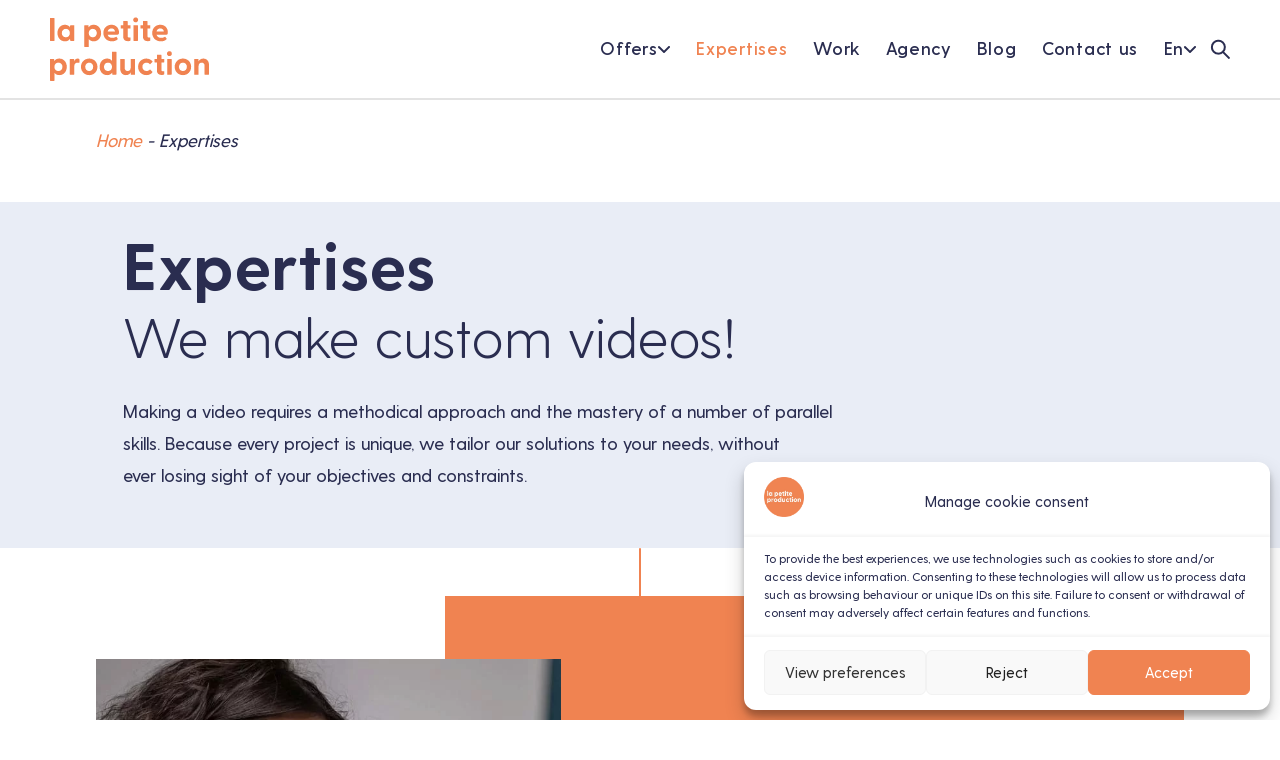

--- FILE ---
content_type: text/html; charset=UTF-8
request_url: https://lapetiteproduction.com/en/expertises/
body_size: 23712
content:
<!DOCTYPE html>

<meta name='robots' content='index, follow, max-image-preview:large, max-snippet:-1, max-video-preview:-1' />
	<style>img:is([sizes="auto" i], [sizes^="auto," i]) { contain-intrinsic-size: 3000px 1500px }</style>
	<meta name="viewport" content="width=device-width, initial-scale=1, shrink-to-fit=no">
	<!-- This site is optimized with the Yoast SEO plugin v26.5 - https://yoast.com/wordpress/plugins/seo/ -->
	
	<meta name="description" content="As experts in corporate video, we can assist you with all your audiovisual needs: consulting, writing, shooting, editing, animation, subtitling." />
	<link rel="canonical" href="https://lapetiteproduction.com/en/expertises/" />
	<meta property="og:locale" content="en_US" />
	<meta property="og:type" content="article" />
	<meta property="og:title" content="Discover our video expertise | Small-scale production" />
	<meta property="og:description" content="As experts in corporate video, we can assist you with all your audiovisual needs: consulting, writing, shooting, editing, animation, subtitling." />
	<meta property="og:url" content="https://lapetiteproduction.com/en/expertises/" />
	<meta property="og:site_name" content="La petite production" />
	<meta property="article:modified_time" content="2025-11-05T16:19:54+00:00" />
	<meta property="og:image" content="https://lapetiteproduction.com/wp-content/uploads/2023/02/la-petite-production-expertises-conseil.jpg" />
	<meta name="twitter:card" content="summary_large_image" />
	<meta name="twitter:label1" content="Est. reading time" />
	<meta name="twitter:data1" content="3 minutes" />
	<script type="application/ld+json" class="yoast-schema-graph">{"@context":"https://schema.org","@graph":[{"@type":"WebPage","@id":"https://lapetiteproduction.com/en/expertises/","url":"https://lapetiteproduction.com/en/expertises/","name":"Discover our video expertise | Small-scale production","isPartOf":{"@id":"https://lapetiteproduction.com/en/#website"},"primaryImageOfPage":{"@id":"https://lapetiteproduction.com/en/expertises/#primaryimage"},"image":{"@id":"https://lapetiteproduction.com/en/expertises/#primaryimage"},"thumbnailUrl":"https://lapetiteproduction.com/wp-content/uploads/2023/02/la-petite-production-expertises-conseil.jpg","datePublished":"2023-02-23T17:59:46+00:00","dateModified":"2025-11-05T16:19:54+00:00","description":"As experts in corporate video, we can assist you with all your audiovisual needs: consulting, writing, shooting, editing, animation, subtitling.","breadcrumb":{"@id":"https://lapetiteproduction.com/en/expertises/#breadcrumb"},"inLanguage":"en-US","potentialAction":[{"@type":"ReadAction","target":["https://lapetiteproduction.com/en/expertises/"]}]},{"@type":"ImageObject","inLanguage":"en-US","@id":"https://lapetiteproduction.com/en/expertises/#primaryimage","url":"https://lapetiteproduction.com/wp-content/uploads/2023/02/la-petite-production-expertises-conseil.jpg","contentUrl":"https://lapetiteproduction.com/wp-content/uploads/2023/02/la-petite-production-expertises-conseil.jpg"},{"@type":"BreadcrumbList","@id":"https://lapetiteproduction.com/en/expertises/#breadcrumb","itemListElement":[{"@type":"ListItem","position":1,"name":"Home","item":"https://lapetiteproduction.com/en/"},{"@type":"ListItem","position":2,"name":"Expertises"}]},{"@type":"WebSite","@id":"https://lapetiteproduction.com/en/#website","url":"https://lapetiteproduction.com/en/","name":"La petite production","description":"","potentialAction":[{"@type":"SearchAction","target":{"@type":"EntryPoint","urlTemplate":"https://lapetiteproduction.com/en/?s={search_term_string}"},"query-input":{"@type":"PropertyValueSpecification","valueRequired":true,"valueName":"search_term_string"}}],"inLanguage":"en-US"}]}</script>
	<!-- / Yoast SEO plugin. -->


		<script>
            function cmplzCallClarity(method, params) {
                if (typeof window.clarity === 'function') {
                    try {
                        window.clarity(method, params);
                    } catch (e) {
                        console.warn('Clarity API error:', e);
                    }
                }
            }

            function cmplzGetConsentFromEvent(e) {
                var d = e && e.detail && e.detail.categories ? e.detail.categories : [];
                var categories = Array.isArray(d) ? d : [];

                return {
                    analyticsAllowed: categories.indexOf('statistics') !== -1,
                    adsAllowed: categories.indexOf('marketing') !== -1
                };
            }

            function cmplzSendClarityConsent(analyticsAllowed, adsAllowed) {
                var status = function (b) { return b ? "granted" : "denied"; };
                cmplzCallClarity('consentv2', {
                    analytics_Storage: status(!!analyticsAllowed),
                    ad_Storage: status(!!adsAllowed)
                });
            }

            function cmplzEraseClarityCookies() {
                cmplzCallClarity('consent', false);
            }

            document.addEventListener('cmplz_fire_categories', function (e) {
                var consent = cmplzGetConsentFromEvent(e);
                cmplzSendClarityConsent(consent.analyticsAllowed, consent.adsAllowed);
            });

            document.addEventListener('cmplz_revoke', function (e) {
                var consent = cmplzGetConsentFromEvent(e);
                cmplzSendClarityConsent(consent.analyticsAllowed, consent.adsAllowed);
                if (!consent.analyticsAllowed && !consent.adsAllowed) {
                    cmplzEraseClarityCookies();
                }
            });

		</script>
		<script type="text/javascript">
/* <![CDATA[ */
window._wpemojiSettings = {"baseUrl":"https:\/\/s.w.org\/images\/core\/emoji\/16.0.1\/72x72\/","ext":".png","svgUrl":"https:\/\/s.w.org\/images\/core\/emoji\/16.0.1\/svg\/","svgExt":".svg","source":{"concatemoji":"https:\/\/lapetiteproduction.com\/wp-includes\/js\/wp-emoji-release.min.js?ver=6.8.3"}};
/*! This file is auto-generated */
!function(s,n){var o,i,e;function c(e){try{var t={supportTests:e,timestamp:(new Date).valueOf()};sessionStorage.setItem(o,JSON.stringify(t))}catch(e){}}function p(e,t,n){e.clearRect(0,0,e.canvas.width,e.canvas.height),e.fillText(t,0,0);var t=new Uint32Array(e.getImageData(0,0,e.canvas.width,e.canvas.height).data),a=(e.clearRect(0,0,e.canvas.width,e.canvas.height),e.fillText(n,0,0),new Uint32Array(e.getImageData(0,0,e.canvas.width,e.canvas.height).data));return t.every(function(e,t){return e===a[t]})}function u(e,t){e.clearRect(0,0,e.canvas.width,e.canvas.height),e.fillText(t,0,0);for(var n=e.getImageData(16,16,1,1),a=0;a<n.data.length;a++)if(0!==n.data[a])return!1;return!0}function f(e,t,n,a){switch(t){case"flag":return n(e,"\ud83c\udff3\ufe0f\u200d\u26a7\ufe0f","\ud83c\udff3\ufe0f\u200b\u26a7\ufe0f")?!1:!n(e,"\ud83c\udde8\ud83c\uddf6","\ud83c\udde8\u200b\ud83c\uddf6")&&!n(e,"\ud83c\udff4\udb40\udc67\udb40\udc62\udb40\udc65\udb40\udc6e\udb40\udc67\udb40\udc7f","\ud83c\udff4\u200b\udb40\udc67\u200b\udb40\udc62\u200b\udb40\udc65\u200b\udb40\udc6e\u200b\udb40\udc67\u200b\udb40\udc7f");case"emoji":return!a(e,"\ud83e\udedf")}return!1}function g(e,t,n,a){var r="undefined"!=typeof WorkerGlobalScope&&self instanceof WorkerGlobalScope?new OffscreenCanvas(300,150):s.createElement("canvas"),o=r.getContext("2d",{willReadFrequently:!0}),i=(o.textBaseline="top",o.font="600 32px Arial",{});return e.forEach(function(e){i[e]=t(o,e,n,a)}),i}function t(e){var t=s.createElement("script");t.src=e,t.defer=!0,s.head.appendChild(t)}"undefined"!=typeof Promise&&(o="wpEmojiSettingsSupports",i=["flag","emoji"],n.supports={everything:!0,everythingExceptFlag:!0},e=new Promise(function(e){s.addEventListener("DOMContentLoaded",e,{once:!0})}),new Promise(function(t){var n=function(){try{var e=JSON.parse(sessionStorage.getItem(o));if("object"==typeof e&&"number"==typeof e.timestamp&&(new Date).valueOf()<e.timestamp+604800&&"object"==typeof e.supportTests)return e.supportTests}catch(e){}return null}();if(!n){if("undefined"!=typeof Worker&&"undefined"!=typeof OffscreenCanvas&&"undefined"!=typeof URL&&URL.createObjectURL&&"undefined"!=typeof Blob)try{var e="postMessage("+g.toString()+"("+[JSON.stringify(i),f.toString(),p.toString(),u.toString()].join(",")+"));",a=new Blob([e],{type:"text/javascript"}),r=new Worker(URL.createObjectURL(a),{name:"wpTestEmojiSupports"});return void(r.onmessage=function(e){c(n=e.data),r.terminate(),t(n)})}catch(e){}c(n=g(i,f,p,u))}t(n)}).then(function(e){for(var t in e)n.supports[t]=e[t],n.supports.everything=n.supports.everything&&n.supports[t],"flag"!==t&&(n.supports.everythingExceptFlag=n.supports.everythingExceptFlag&&n.supports[t]);n.supports.everythingExceptFlag=n.supports.everythingExceptFlag&&!n.supports.flag,n.DOMReady=!1,n.readyCallback=function(){n.DOMReady=!0}}).then(function(){return e}).then(function(){var e;n.supports.everything||(n.readyCallback(),(e=n.source||{}).concatemoji?t(e.concatemoji):e.wpemoji&&e.twemoji&&(t(e.twemoji),t(e.wpemoji)))}))}((window,document),window._wpemojiSettings);
/* ]]> */
</script>
<style id='wp-emoji-styles-inline-css' type='text/css'>

	img.wp-smiley, img.emoji {
		display: inline !important;
		border: none !important;
		box-shadow: none !important;
		height: 1em !important;
		width: 1em !important;
		margin: 0 0.07em !important;
		vertical-align: -0.1em !important;
		background: none !important;
		padding: 0 !important;
	}
</style>
<link rel='stylesheet' id='wp-block-library-css' href='https://lapetiteproduction.com/wp-includes/css/dist/block-library/style.min.css?ver=6.8.3' type='text/css' media='all' />
<style id='classic-theme-styles-inline-css' type='text/css'>
/*! This file is auto-generated */
.wp-block-button__link{color:#fff;background-color:#32373c;border-radius:9999px;box-shadow:none;text-decoration:none;padding:calc(.667em + 2px) calc(1.333em + 2px);font-size:1.125em}.wp-block-file__button{background:#32373c;color:#fff;text-decoration:none}
</style>
<style id='safe-svg-svg-icon-style-inline-css' type='text/css'>
.safe-svg-cover{text-align:center}.safe-svg-cover .safe-svg-inside{display:inline-block;max-width:100%}.safe-svg-cover svg{fill:currentColor;height:100%;max-height:100%;max-width:100%;width:100%}

</style>
<link rel='stylesheet' id='doowup-text-image-style-css' href='https://lapetiteproduction.com/wp-content/themes/la-petite-production/gutenberg/blocks/build/1-block/style-index.css?ver=0.1.0' type='text/css' media='all' />
<style id='doowup-common-thread-style-inline-css' type='text/css'>
.container-width--tiny{margin-left:auto;margin-right:auto;max-width:600px}@media(max-width:700px){.container-width--tiny{margin-left:30px;margin-right:30px}}.container-width--classic{width:75%}.container-width--classic,.container-width--title{margin-left:auto;margin-right:auto;max-width:1200px}.container-width--title{width:calc(85% + 20px)}.container-width--large{margin-left:auto;margin-right:auto;max-width:1400px;width:85%}@media(max-width:700px){.container-width--large{width:85%}}h1,h2,h3,h4,h5,h6,li,p,span,ul{margin:0;padding:0}.wp-block-doowup-common-thread{display:flex;flex-direction:column;gap:117px;margin-left:auto;margin-right:auto;max-width:1400px;padding:48px 0 96px;position:relative;width:85%}@media(max-width:700px){.wp-block-doowup-common-thread{width:85%}}.wp-block-doowup-common-thread:before{border-radius:6px;height:100%;top:0;width:2px;z-index:0}.wp-block-doowup-common-thread:after,.wp-block-doowup-common-thread:before{background-color:#f08351;content:"";left:50%;position:absolute;transform:translateX(-50%)}.wp-block-doowup-common-thread:after{border-radius:50%;bottom:0;height:13px;width:13px}.wp-block-doowup-common-thread>blockquote,.wp-block-doowup-common-thread>div,.wp-block-doowup-common-thread>h1,.wp-block-doowup-common-thread>h2,.wp-block-doowup-common-thread>h3,.wp-block-doowup-common-thread>h4,.wp-block-doowup-common-thread>h5,.wp-block-doowup-common-thread>h6,.wp-block-doowup-common-thread>p,.wp-block-doowup-common-thread>section{width:100%;z-index:1}.wp-block-doowup-common-thread>blockquote,.wp-block-doowup-common-thread>h1,.wp-block-doowup-common-thread>h2,.wp-block-doowup-common-thread>h3,.wp-block-doowup-common-thread>h4,.wp-block-doowup-common-thread>h5,.wp-block-doowup-common-thread>h6{background:#fff;padding:30px 0;text-align:center}.wp-block-doowup-common-thread>h1,.wp-block-doowup-common-thread>h2,.wp-block-doowup-common-thread>h3,.wp-block-doowup-common-thread>h4,.wp-block-doowup-common-thread>h5,.wp-block-doowup-common-thread>h6{padding:72px 0}.wp-block-doowup-common-thread>blockquote{font-family:Inria Serif;font-size:30px;font-style:italic;font-weight:700;line-height:1.75em}.wp-block-doowup-common-thread>.wp-block-image{display:flex;justify-content:center;width:100%;z-index:1}.wp-block-doowup-common-thread>.wp-block-image img{max-height:700px;max-width:1000px}@media(max-width:1000px){.wp-block-doowup-common-thread>blockquote{font-size:20px}}

</style>
<link rel='stylesheet' id='doowup-vimeo-header-style-css' href='https://lapetiteproduction.com/wp-content/themes/la-petite-production/gutenberg/blocks/build/3-header-vimeo/style-index.css?ver=0.1.0' type='text/css' media='all' />
<style id='doowup-gotopbottom-button-style-inline-css' type='text/css'>
.wp-block-doowup-gotopbottom-button{align-items:center;background-color:#f08351;display:flex;height:58px;justify-content:center;transform-origin:center;transition:all .4s ease-in-out;width:-moz-fit-content;width:fit-content;width:58px}.wp-block-doowup-gotopbottom-button.oriented-bottom svg{transform:rotate(90deg)}.wp-block-doowup-gotopbottom-button.oriented-right svg{transform:rotate(180deg)}.wp-block-doowup-gotopbottom-button.oriented-top svg{transform:rotate(270deg)}@media(max-width:1000px){.wp-block-doowup-gotopbottom-button{height:48px;width:48px}}

</style>
<link rel='stylesheet' id='doowup-list-and-quote-style-css' href='https://lapetiteproduction.com/wp-content/themes/la-petite-production/gutenberg/blocks/build/5-list-and-quote/style-index.css?ver=0.1.0' type='text/css' media='all' />
<style id='doowup-banner-style-inline-css' type='text/css'>
.wp-block-doowup-banner{background:#e9edf6;padding:92px 92px 52px;width:100%}.wp-block-doowup-banner .wp-block-buttons{margin-top:48px}.wp-block-doowup-banner.tiny{padding:32px}.wp-block-doowup-banner.half{background:linear-gradient(180deg,#e9edf6,#e9edf6 50%,#fff 0,#fff);padding:92px 0}@media(max-width:1000px){.wp-block-doowup-banner{align-items:center;display:flex;flex-direction:column;padding:52px;text-align:center}.wp-block-doowup-banner p{max-width:inherit!important}}@media(max-width:700px){.wp-block-doowup-banner,body .banner-know-more{padding:30px!important}.wp-block-doowup-banner .subtitle,body .banner-know-more .subtitle{font-size:22px!important}}

</style>
<link rel='stylesheet' id='doowup-step-timeline-style-css' href='https://lapetiteproduction.com/wp-content/themes/la-petite-production/gutenberg/blocks/build/7-step-timeline/style-index.css?ver=0.1.0' type='text/css' media='all' />
<link rel='stylesheet' id='doowup-title-text-separator-style-css' href='https://lapetiteproduction.com/wp-content/themes/la-petite-production/gutenberg/blocks/build/8-title-text-separator/style-index.css?ver=0.1.0' type='text/css' media='all' />
<style id='doowup-post-type-summary-style-inline-css' type='text/css'>


</style>
<style id='doowup-layout-wave-style-inline-css' type='text/css'>
.container-width--tiny{margin-left:auto;margin-right:auto;max-width:600px}@media(max-width:700px){.container-width--tiny{margin-left:30px;margin-right:30px}}.container-width--classic{width:75%}.container-width--classic,.container-width--title{margin-left:auto;margin-right:auto;max-width:1200px}.container-width--title{width:calc(85% + 20px)}.container-width--large{margin-left:auto;margin-right:auto;max-width:1400px;width:85%}@media(max-width:700px){.container-width--large{width:85%}}.wp-block-doowup-layout-wave{display:grid;grid-template-columns:repeat(4,1fr);justify-content:space-evenly;margin:24px auto;max-width:1200px;row-gap:42px;width:75%}.wp-block-doowup-layout-wave div:nth-child(2n){margin-top:78px}@media(max-width:1000px){.wp-block-doowup-layout-wave{grid-template-columns:repeat(2,1fr)}}@media(max-width:700px){.wp-block-doowup-layout-wave{grid-template-columns:repeat(1,1fr)}.wp-block-doowup-layout-wave div:nth-child(2n){margin-top:0}}

</style>
<style id='doowup-layout-masonry-style-inline-css' type='text/css'>
.container-width--tiny{margin-left:auto;margin-right:auto;max-width:600px}@media(max-width:700px){.container-width--tiny{margin-left:30px;margin-right:30px}}.container-width--classic{width:75%}.container-width--classic,.container-width--title{margin-left:auto;margin-right:auto;max-width:1200px}.container-width--title{width:calc(85% + 20px)}.container-width--large{margin-left:auto;margin-right:auto;max-width:1400px;width:85%}@media(max-width:700px){.container-width--large{width:85%}}.wp-block-doowup-layout-masonry{display:grid;gap:16px;grid-template-columns:465px 1fr 465px;margin-left:auto;margin-right:auto;max-width:1400px;row-gap:16px;width:85%;z-index:inherit!important}@media(max-width:700px){.wp-block-doowup-layout-masonry{width:85%}}.wp-block-doowup-layout-masonry>div{height:465px;max-height:100%;max-width:100%;-o-object-fit:cover;object-fit:cover}.wp-block-doowup-layout-masonry div:nth-child(4n),.wp-block-doowup-layout-masonry>div:nth-child(4n+1){grid-column:span 2}@media(max-width:1000px){.wp-block-doowup-layout-masonry{grid-template-columns:1fr;place-items:center}.wp-block-doowup-layout-masonry div:nth-child(4n),.wp-block-doowup-layout-masonry>div:nth-child(4n+1){grid-column:inherit}}

</style>
<style id='doowup-steps-way-style-inline-css' type='text/css'>
.container-width--tiny{margin-left:auto;margin-right:auto;max-width:600px}@media(max-width:700px){.container-width--tiny{margin-left:30px;margin-right:30px}}.container-width--classic{width:75%}.container-width--classic,.container-width--title{margin-left:auto;margin-right:auto;max-width:1200px}.container-width--title{width:calc(85% + 20px)}.container-width--large{margin-left:auto;margin-right:auto;max-width:1400px;width:85%}@media(max-width:700px){.container-width--large{width:85%}}.wp-block-doowup-steps-way{display:flex;flex-direction:column;gap:24px;margin:auto;position:relative;width:-moz-fit-content;width:fit-content}.wp-block-doowup-steps-way .list{display:grid;gap:72px;grid-template-columns:repeat(var(--nstep),1fr);padding:0 36px}.wp-block-doowup-steps-way .list p{display:none}.wp-block-doowup-steps-way .navigation{background-color:#fff;border-radius:16px;height:8px;width:100%}.wp-block-doowup-steps-way .navigation .cursor{--portion:calc(100%/var(--nstep));background-color:#f08351;border-radius:16px;display:block;height:100%;position:relative;transform:translateX(calc(var(--index, 0)*100%));transition:all .4s;width:var(--portion)}.wp-block-doowup-steps-way .navigation .cursor:before{background:#f08351;border-radius:50%;content:"";height:20px;left:50%;position:absolute;top:50%;transform:translate(-50%,-50%);width:20px}.wp-block-doowup-steps-way>p{color:#2a2d50;margin:auto;max-width:720px;text-align:center;width:100%}@media(max-width:1000px){.wp-block-doowup-steps-way{flex-direction:row}.wp-block-doowup-steps-way .list{grid-template-columns:inherit}.wp-block-doowup-steps-way .list p{display:grid;max-width:450px;text-align:center}.wp-block-doowup-steps-way .navigation,.wp-block-doowup-steps-way>p{display:none}}@media(max-width:700px){.wp-block-doowup-steps-way .list{padding:0}}

</style>
<style id='doowup-step-way-style-inline-css' type='text/css'>
.container-width--tiny{margin-left:auto;margin-right:auto;max-width:600px}@media(max-width:700px){.container-width--tiny{margin-left:30px;margin-right:30px}}.container-width--classic{width:75%}.container-width--classic,.container-width--title{margin-left:auto;margin-right:auto;max-width:1200px}.container-width--title{width:calc(85% + 20px)}.container-width--large{margin-left:auto;margin-right:auto;max-width:1400px;width:85%}@media(max-width:700px){.container-width--large{width:85%}}.wp-block-doowup-step-way{--color:#2a2d50;cursor:pointer}.wp-block-doowup-step-way.active{--color:#f08351}.wp-block-doowup-step-way .chip{color:var(--color);font-family:Greycliff CF;font-size:80px;font-weight:700;letter-spacing:0;line-height:96px;text-align:center;transition:all .4s}.wp-block-doowup-step-way h1,.wp-block-doowup-step-way h2,.wp-block-doowup-step-way h3,.wp-block-doowup-step-way h4,.wp-block-doowup-step-way h5,.wp-block-doowup-step-way h6{color:var(--color);padding:0 1em;text-align:center;transition:all .4s}

</style>
<style id='doowup-image-list-title-style-inline-css' type='text/css'>
.container-width--tiny{margin-left:auto;margin-right:auto;max-width:600px}@media(max-width:700px){.container-width--tiny{margin-left:30px;margin-right:30px}}.container-width--classic{width:75%}.container-width--classic,.container-width--title{margin-left:auto;margin-right:auto;max-width:1200px}.container-width--title{width:calc(85% + 20px)}.container-width--large{margin-left:auto;margin-right:auto;max-width:1400px;width:85%}@media(max-width:700px){.container-width--large{width:85%}}.wp-block-doowup-image-list-title{align-items:center;background:linear-gradient(90deg,transparent 0,transparent 30%,#e9edf6 0,#e9edf6 72%,transparent 0);display:grid;grid-template-areas:"img list title";grid-template-columns:1fr 380px 1fr;padding:16px 0 32px}.wp-block-doowup-image-list-title ul{grid-area:list;-ms-grid-column:2;-ms-grid-row:1;margin:52px 0;padding:12px 0 12px 102px;position:relative;width:280px}.wp-block-doowup-image-list-title ul:before{background-color:#f08351;border-radius:6px;content:"";height:100%;left:72px;position:absolute;top:0;transform:translateX(-50%);width:2px;z-index:0}.wp-block-doowup-image-list-title ul li:before{background-color:#f08351;border-radius:50px;content:"";height:13px;left:72px;position:absolute;transform:translate(-50%,calc(-50% + .9em));width:13px;z-index:0}.wp-block-doowup-image-list-title ul li+li{margin-top:32px}.wp-block-doowup-image-list-title h1,.wp-block-doowup-image-list-title h2,.wp-block-doowup-image-list-title h3,.wp-block-doowup-image-list-title h4{color:#f08351;font-family:"Inria Serif",serif;font-style:italic;font-weight:500;grid-area:title;-ms-grid-column:3;-ms-grid-row:1;text-align:center}.wp-block-doowup-image-list-title figure{grid-area:img;-ms-grid-column:1;-ms-grid-row:1;height:100%}.wp-block-doowup-image-list-title figure img{height:100%;-o-object-fit:cover;object-fit:cover}@media(max-width:1000px){.wp-block-doowup-image-list-title{display:grid;grid-template-areas:inherit;grid-template-columns:1fr}.wp-block-doowup-image-list-title figure,.wp-block-doowup-image-list-title h2,.wp-block-doowup-image-list-title ul{grid-area:inherit}.wp-block-doowup-image-list-title figure{display:flex;justify-content:center}}@media(max-width:700px){.wp-block-doowup-image-list-title ul{padding:12px 0 12px 52px}.wp-block-doowup-image-list-title ul li:before,.wp-block-doowup-image-list-title ul:before{left:32px}}

</style>
<link rel='stylesheet' id='doowup-double-elements-hline-separator-style-css' href='https://lapetiteproduction.com/wp-content/themes/la-petite-production/gutenberg/blocks/build/15-double-elements-hline-separator/style-index.css?ver=0.1.0' type='text/css' media='all' />
<style id='doowup-double-block-style-inline-css' type='text/css'>
.container-width--tiny{margin-left:auto;margin-right:auto;max-width:600px}@media(max-width:700px){.container-width--tiny{margin-left:30px;margin-right:30px}}.container-width--classic{width:75%}.container-width--classic,.container-width--title{margin-left:auto;margin-right:auto;max-width:1200px}.container-width--title{width:calc(85% + 20px)}.container-width--large{margin-left:auto;margin-right:auto;max-width:1400px;width:85%}@media(max-width:700px){.container-width--large{width:85%}}h1,h2,h3,h4,h5,h6,li,p,span,ul{margin:0;padding:0}.wp-block-doowup-double-block{--bullet-color:#f08351;--bg-color:#e9edf6;--text-color:#2a2d50;margin:auto;max-width:1400px;padding:36px 0;width:85%}@media(max-width:700px){.wp-block-doowup-double-block{width:85%}}.wp-block-doowup-double-block .bloc-warn{align-items:center;display:flex;gap:0}.wp-block-doowup-double-block .bloc-warn img{-o-object-fit:cover;object-fit:cover;width:45%}.wp-block-doowup-double-block .bloc-warn ul{display:flex;flex-direction:column;gap:25px;padding:25px 0 0 25px}.wp-block-doowup-double-block .bloc-warn .wp-block-buttons{margin-top:42px}.wp-block-doowup-double-block .bloc-warn .wp-block-group{flex:1;height:-moz-fit-content;height:fit-content;min-height:500px;padding:100px;position:relative}.wp-block-doowup-double-block .bloc-warn .wp-block-group:first-child:after{background:inherit;content:"";height:100%;left:100%;position:absolute;top:0;width:130px}@media(max-width:1000px){.wp-block-doowup-double-block .bloc-warn{flex-direction:column}.wp-block-doowup-double-block .bloc-warn .wp-block-group:first-child:after{content:none}}@media(max-width:700px){.wp-block-doowup-double-block .bloc-warn .wp-block-group{padding:50px 30px}}.wp-block-doowup-double-block .bloc-warn.zindex-right{flex-direction:row-reverse}.wp-block-doowup-double-block .bloc-warn.zindex-right .content{padding:2.5% 0 2.5% 6%}.wp-block-doowup-double-block .bloc-warn.zindex-right .wp-block-group:first-child:after{left:auto;right:100%}body .wp-block-doowup-double-block h2,body .wp-block-doowup-double-block h3,body .wp-block-doowup-double-block h4{color:inherit;font-family:Greycliff CF;font-size:32px;font-weight:700;letter-spacing:0;line-height:50px;text-align:left}.wp-block-doowup-double-block.color--secondary{--bullet-color:#fff;--bg-color:#f08351;--text-color:#fff}.decalage-bloc{transform:translateY(100px)}

</style>
<link rel='stylesheet' id='doowup-simple-block-style-css' href='https://lapetiteproduction.com/wp-content/themes/la-petite-production/gutenberg/blocks/build/17-simple-block/style-index.css?ver=0.1.0' type='text/css' media='all' />
<link rel='stylesheet' id='doowup-hero-front-page-style-css' href='https://lapetiteproduction.com/wp-content/themes/la-petite-production/gutenberg/blocks/build/20-hero-front-page/style-index.css?ver=0.1.0' type='text/css' media='all' />
<style id='doowup-partner-style-inline-css' type='text/css'>
.container-width--tiny{margin-left:auto;margin-right:auto;max-width:600px}@media(max-width:700px){.container-width--tiny{margin-left:30px;margin-right:30px}}.container-width--classic{width:75%}.container-width--classic,.container-width--title{margin-left:auto;margin-right:auto;max-width:1200px}.container-width--title{width:calc(85% + 20px)}.container-width--large{margin-left:auto;margin-right:auto;max-width:1400px;width:85%}@media(max-width:700px){.container-width--large{width:85%}}.partner{background:#f08351;display:flex;margin-top:75px;overflow:hidden;padding:40px 0;position:relative}.partner:before{background:linear-gradient(90deg,#f08351,transparent 20%,transparent 80%,#f08351);content:"";height:100%;left:0;position:absolute;top:0;width:100%;z-index:1}.partner .wp-block-doowup-partner{animation:scroll 40s linear 0s infinite;display:flex;gap:100px;justify-content:space-between;padding:0;white-space:nowrap}.partner .wp-block-doowup-partner:first-child{margin-left:100px}.partner .wp-block-doowup-partner figure{display:flex;max-height:100px;overflow:hidden;width:170px}.partner .wp-block-doowup-partner figure img{max-height:100%;-o-object-fit:contain;object-fit:contain;width:100%}@keyframes scroll{0%{transform:translateX(0)}to{transform:translateX(calc(-50% - 50px))}}

</style>
<style id='doowup-testimonials-style-inline-css' type='text/css'>
.container-width--tiny{margin-left:auto;margin-right:auto;max-width:600px}@media(max-width:700px){.container-width--tiny{margin-left:30px;margin-right:30px}}.container-width--classic{width:75%}.container-width--classic,.container-width--title{margin-left:auto;margin-right:auto;max-width:1200px}.container-width--title{width:calc(85% + 20px)}.container-width--large{margin-left:auto;margin-right:auto;max-width:1400px;width:85%}@media(max-width:700px){.container-width--large{width:85%}}.testimonials{margin-top:-175px;z-index:1}

</style>
<link rel='stylesheet' id='doowup-triple-card-style-css' href='https://lapetiteproduction.com/wp-content/themes/la-petite-production/gutenberg/blocks/build/23-triple-card/style-index.css?ver=0.1.0' type='text/css' media='all' />
<style id='doowup-card-style-inline-css' type='text/css'>
.container-width--tiny{margin-left:auto;margin-right:auto;max-width:600px}@media(max-width:700px){.container-width--tiny{margin-left:30px;margin-right:30px}}.container-width--classic{width:75%}.container-width--classic,.container-width--title{margin-left:auto;margin-right:auto;max-width:1200px}.container-width--title{width:calc(85% + 20px)}.container-width--large{margin-left:auto;margin-right:auto;max-width:1400px;width:85%}@media(max-width:700px){.container-width--large{width:85%}}.wp-block-doowup-card{min-height:33%}.wp-block-doowup-card figure{background:#f08351;overflow:hidden;width:100%}.wp-block-doowup-card figure img{height:100%;-o-object-fit:cover;object-fit:cover;transition:transform 1s;width:100%}.wp-block-doowup-card{display:flex;height:720px;justify-content:center;list-style:none;padding-top:86px;position:relative;width:100%}.wp-block-doowup-card:before{background:#f08351;border-radius:50px;content:"";display:block;height:15px;position:absolute;top:-7px;width:15px}.wp-block-doowup-card:hover img{transform:scale(1.1)}.wp-block-doowup-card .wp-block-image{background:#f08351;overflow:hidden;width:100%}.wp-block-doowup-card .wp-block-image img{height:100%;-o-object-fit:cover;object-fit:cover;transition:transform 1s;width:100%}.wp-block-doowup-card .desc{background:rgba(240,131,81,.9);bottom:0;color:#fff;padding:24px;position:absolute;width:100%}.wp-block-doowup-card .desc,.wp-block-doowup-card .desc .wp-block-group__inner-container{display:flex;flex-direction:column;gap:24px}.wp-block-doowup-card .desc ul li{align-items:center;color:#fff;display:flex;overflow:hidden}.wp-block-doowup-card .desc ul li:before{border:1px solid #fff;border-radius:50px;content:"";display:inline-block;height:0;margin-right:20px;width:32px}@media(max-width:1000px){.wp-block-doowup-card{height:600px;margin-bottom:50px;max-width:700px;padding-top:30px;width:100%}}

</style>
<style id='doowup-card-text-style-inline-css' type='text/css'>
.container-width--tiny{margin-left:auto;margin-right:auto;max-width:600px}@media(max-width:700px){.container-width--tiny{margin-left:30px;margin-right:30px}}.container-width--classic{width:75%}.container-width--classic,.container-width--title{margin-left:auto;margin-right:auto;max-width:1200px}.container-width--title{width:calc(85% + 20px)}.container-width--large{margin-left:auto;margin-right:auto;max-width:1400px;width:85%}@media(max-width:700px){.container-width--large{width:85%}}.wp-block-doowup-card-text{display:flex;justify-content:center;list-style:none;min-height:33%;padding-top:86px;position:relative;width:100%}.wp-block-doowup-card-text:before{background:#f08351;border-radius:50px;content:"";display:block;height:15px;position:absolute;top:-7px;width:15px}.wp-block-doowup-card-text .desc{color:#fff;max-width:450px;padding:32px;position:relative;width:100%}.wp-block-doowup-card-text .desc,.wp-block-doowup-card-text .desc .wp-block-group__inner-container{display:flex;flex-direction:column;gap:24px}.wp-block-doowup-card-text .desc ul li{align-items:center;color:#fff;display:flex;overflow:hidden}@media(max-width:1000px){.wp-block-doowup-card-text{margin-bottom:50px;padding-top:30px}}

</style>
<link rel='stylesheet' id='doowup-double-card-style-css' href='https://lapetiteproduction.com/wp-content/themes/la-petite-production/gutenberg/blocks/build/26-double-card/style-index.css?ver=0.1.0' type='text/css' media='all' />
<link rel='stylesheet' id='doowup-faq-style-css' href='https://lapetiteproduction.com/wp-content/themes/la-petite-production/gutenberg/blocks/build/27-faq/style-index.css?ver=0.1.0' type='text/css' media='all' />
<style id='doowup-faq-item-style-inline-css' type='text/css'>
.container-width--tiny{margin-left:auto;margin-right:auto;max-width:600px}@media(max-width:700px){.container-width--tiny{margin-left:30px;margin-right:30px}}.container-width--classic{width:75%}.container-width--classic,.container-width--title{margin-left:auto;margin-right:auto;max-width:1200px}.container-width--title{width:calc(85% + 20px)}.container-width--large{margin-left:auto;margin-right:auto;max-width:1400px;width:85%}@media(max-width:700px){.container-width--large{width:85%}}

</style>
<style id='global-styles-inline-css' type='text/css'>
:root{--wp--preset--aspect-ratio--square: 1;--wp--preset--aspect-ratio--4-3: 4/3;--wp--preset--aspect-ratio--3-4: 3/4;--wp--preset--aspect-ratio--3-2: 3/2;--wp--preset--aspect-ratio--2-3: 2/3;--wp--preset--aspect-ratio--16-9: 16/9;--wp--preset--aspect-ratio--9-16: 9/16;--wp--preset--color--black: #000000;--wp--preset--color--cyan-bluish-gray: #abb8c3;--wp--preset--color--white: #ffffff;--wp--preset--color--pale-pink: #f78da7;--wp--preset--color--vivid-red: #cf2e2e;--wp--preset--color--luminous-vivid-orange: #ff6900;--wp--preset--color--luminous-vivid-amber: #fcb900;--wp--preset--color--light-green-cyan: #7bdcb5;--wp--preset--color--vivid-green-cyan: #00d084;--wp--preset--color--pale-cyan-blue: #8ed1fc;--wp--preset--color--vivid-cyan-blue: #0693e3;--wp--preset--color--vivid-purple: #9b51e0;--wp--preset--color--primary: #F08351;--wp--preset--color--content: #2A2D50;--wp--preset--color--light: #ffffff;--wp--preset--color--grey: #EAEDF6;--wp--preset--color--grey-dark: #777E9E;--wp--preset--color--dark: #1d1d16;--wp--preset--gradient--vivid-cyan-blue-to-vivid-purple: linear-gradient(135deg,rgba(6,147,227,1) 0%,rgb(155,81,224) 100%);--wp--preset--gradient--light-green-cyan-to-vivid-green-cyan: linear-gradient(135deg,rgb(122,220,180) 0%,rgb(0,208,130) 100%);--wp--preset--gradient--luminous-vivid-amber-to-luminous-vivid-orange: linear-gradient(135deg,rgba(252,185,0,1) 0%,rgba(255,105,0,1) 100%);--wp--preset--gradient--luminous-vivid-orange-to-vivid-red: linear-gradient(135deg,rgba(255,105,0,1) 0%,rgb(207,46,46) 100%);--wp--preset--gradient--very-light-gray-to-cyan-bluish-gray: linear-gradient(135deg,rgb(238,238,238) 0%,rgb(169,184,195) 100%);--wp--preset--gradient--cool-to-warm-spectrum: linear-gradient(135deg,rgb(74,234,220) 0%,rgb(151,120,209) 20%,rgb(207,42,186) 40%,rgb(238,44,130) 60%,rgb(251,105,98) 80%,rgb(254,248,76) 100%);--wp--preset--gradient--blush-light-purple: linear-gradient(135deg,rgb(255,206,236) 0%,rgb(152,150,240) 100%);--wp--preset--gradient--blush-bordeaux: linear-gradient(135deg,rgb(254,205,165) 0%,rgb(254,45,45) 50%,rgb(107,0,62) 100%);--wp--preset--gradient--luminous-dusk: linear-gradient(135deg,rgb(255,203,112) 0%,rgb(199,81,192) 50%,rgb(65,88,208) 100%);--wp--preset--gradient--pale-ocean: linear-gradient(135deg,rgb(255,245,203) 0%,rgb(182,227,212) 50%,rgb(51,167,181) 100%);--wp--preset--gradient--electric-grass: linear-gradient(135deg,rgb(202,248,128) 0%,rgb(113,206,126) 100%);--wp--preset--gradient--midnight: linear-gradient(135deg,rgb(2,3,129) 0%,rgb(40,116,252) 100%);--wp--preset--font-size--small: 13px;--wp--preset--font-size--medium: 20px;--wp--preset--font-size--large: 36px;--wp--preset--font-size--x-large: 42px;--wp--preset--spacing--20: 0.44rem;--wp--preset--spacing--30: 0.67rem;--wp--preset--spacing--40: 1rem;--wp--preset--spacing--50: 1.5rem;--wp--preset--spacing--60: 2.25rem;--wp--preset--spacing--70: 3.38rem;--wp--preset--spacing--80: 5.06rem;--wp--preset--shadow--natural: 6px 6px 9px rgba(0, 0, 0, 0.2);--wp--preset--shadow--deep: 12px 12px 50px rgba(0, 0, 0, 0.4);--wp--preset--shadow--sharp: 6px 6px 0px rgba(0, 0, 0, 0.2);--wp--preset--shadow--outlined: 6px 6px 0px -3px rgba(255, 255, 255, 1), 6px 6px rgba(0, 0, 0, 1);--wp--preset--shadow--crisp: 6px 6px 0px rgba(0, 0, 0, 1);}:where(.is-layout-flex){gap: 0.5em;}:where(.is-layout-grid){gap: 0.5em;}body .is-layout-flex{display: flex;}.is-layout-flex{flex-wrap: wrap;align-items: center;}.is-layout-flex > :is(*, div){margin: 0;}body .is-layout-grid{display: grid;}.is-layout-grid > :is(*, div){margin: 0;}:where(.wp-block-columns.is-layout-flex){gap: 2em;}:where(.wp-block-columns.is-layout-grid){gap: 2em;}:where(.wp-block-post-template.is-layout-flex){gap: 1.25em;}:where(.wp-block-post-template.is-layout-grid){gap: 1.25em;}.has-black-color{color: var(--wp--preset--color--black) !important;}.has-cyan-bluish-gray-color{color: var(--wp--preset--color--cyan-bluish-gray) !important;}.has-white-color{color: var(--wp--preset--color--white) !important;}.has-pale-pink-color{color: var(--wp--preset--color--pale-pink) !important;}.has-vivid-red-color{color: var(--wp--preset--color--vivid-red) !important;}.has-luminous-vivid-orange-color{color: var(--wp--preset--color--luminous-vivid-orange) !important;}.has-luminous-vivid-amber-color{color: var(--wp--preset--color--luminous-vivid-amber) !important;}.has-light-green-cyan-color{color: var(--wp--preset--color--light-green-cyan) !important;}.has-vivid-green-cyan-color{color: var(--wp--preset--color--vivid-green-cyan) !important;}.has-pale-cyan-blue-color{color: var(--wp--preset--color--pale-cyan-blue) !important;}.has-vivid-cyan-blue-color{color: var(--wp--preset--color--vivid-cyan-blue) !important;}.has-vivid-purple-color{color: var(--wp--preset--color--vivid-purple) !important;}.has-black-background-color{background-color: var(--wp--preset--color--black) !important;}.has-cyan-bluish-gray-background-color{background-color: var(--wp--preset--color--cyan-bluish-gray) !important;}.has-white-background-color{background-color: var(--wp--preset--color--white) !important;}.has-pale-pink-background-color{background-color: var(--wp--preset--color--pale-pink) !important;}.has-vivid-red-background-color{background-color: var(--wp--preset--color--vivid-red) !important;}.has-luminous-vivid-orange-background-color{background-color: var(--wp--preset--color--luminous-vivid-orange) !important;}.has-luminous-vivid-amber-background-color{background-color: var(--wp--preset--color--luminous-vivid-amber) !important;}.has-light-green-cyan-background-color{background-color: var(--wp--preset--color--light-green-cyan) !important;}.has-vivid-green-cyan-background-color{background-color: var(--wp--preset--color--vivid-green-cyan) !important;}.has-pale-cyan-blue-background-color{background-color: var(--wp--preset--color--pale-cyan-blue) !important;}.has-vivid-cyan-blue-background-color{background-color: var(--wp--preset--color--vivid-cyan-blue) !important;}.has-vivid-purple-background-color{background-color: var(--wp--preset--color--vivid-purple) !important;}.has-black-border-color{border-color: var(--wp--preset--color--black) !important;}.has-cyan-bluish-gray-border-color{border-color: var(--wp--preset--color--cyan-bluish-gray) !important;}.has-white-border-color{border-color: var(--wp--preset--color--white) !important;}.has-pale-pink-border-color{border-color: var(--wp--preset--color--pale-pink) !important;}.has-vivid-red-border-color{border-color: var(--wp--preset--color--vivid-red) !important;}.has-luminous-vivid-orange-border-color{border-color: var(--wp--preset--color--luminous-vivid-orange) !important;}.has-luminous-vivid-amber-border-color{border-color: var(--wp--preset--color--luminous-vivid-amber) !important;}.has-light-green-cyan-border-color{border-color: var(--wp--preset--color--light-green-cyan) !important;}.has-vivid-green-cyan-border-color{border-color: var(--wp--preset--color--vivid-green-cyan) !important;}.has-pale-cyan-blue-border-color{border-color: var(--wp--preset--color--pale-cyan-blue) !important;}.has-vivid-cyan-blue-border-color{border-color: var(--wp--preset--color--vivid-cyan-blue) !important;}.has-vivid-purple-border-color{border-color: var(--wp--preset--color--vivid-purple) !important;}.has-vivid-cyan-blue-to-vivid-purple-gradient-background{background: var(--wp--preset--gradient--vivid-cyan-blue-to-vivid-purple) !important;}.has-light-green-cyan-to-vivid-green-cyan-gradient-background{background: var(--wp--preset--gradient--light-green-cyan-to-vivid-green-cyan) !important;}.has-luminous-vivid-amber-to-luminous-vivid-orange-gradient-background{background: var(--wp--preset--gradient--luminous-vivid-amber-to-luminous-vivid-orange) !important;}.has-luminous-vivid-orange-to-vivid-red-gradient-background{background: var(--wp--preset--gradient--luminous-vivid-orange-to-vivid-red) !important;}.has-very-light-gray-to-cyan-bluish-gray-gradient-background{background: var(--wp--preset--gradient--very-light-gray-to-cyan-bluish-gray) !important;}.has-cool-to-warm-spectrum-gradient-background{background: var(--wp--preset--gradient--cool-to-warm-spectrum) !important;}.has-blush-light-purple-gradient-background{background: var(--wp--preset--gradient--blush-light-purple) !important;}.has-blush-bordeaux-gradient-background{background: var(--wp--preset--gradient--blush-bordeaux) !important;}.has-luminous-dusk-gradient-background{background: var(--wp--preset--gradient--luminous-dusk) !important;}.has-pale-ocean-gradient-background{background: var(--wp--preset--gradient--pale-ocean) !important;}.has-electric-grass-gradient-background{background: var(--wp--preset--gradient--electric-grass) !important;}.has-midnight-gradient-background{background: var(--wp--preset--gradient--midnight) !important;}.has-small-font-size{font-size: var(--wp--preset--font-size--small) !important;}.has-medium-font-size{font-size: var(--wp--preset--font-size--medium) !important;}.has-large-font-size{font-size: var(--wp--preset--font-size--large) !important;}.has-x-large-font-size{font-size: var(--wp--preset--font-size--x-large) !important;}
:where(.wp-block-post-template.is-layout-flex){gap: 1.25em;}:where(.wp-block-post-template.is-layout-grid){gap: 1.25em;}
:where(.wp-block-columns.is-layout-flex){gap: 2em;}:where(.wp-block-columns.is-layout-grid){gap: 2em;}
:root :where(.wp-block-pullquote){font-size: 1.5em;line-height: 1.6;}
</style>
<link rel='stylesheet' id='contact-form-7-css' href='https://lapetiteproduction.com/wp-content/plugins/contact-form-7/includes/css/styles.css?ver=6.1.4' type='text/css' media='all' />
<link rel='stylesheet' id='cmplz-general-css' href='https://lapetiteproduction.com/wp-content/plugins/complianz-gdpr/assets/css/cookieblocker.min.css?ver=1764941702' type='text/css' media='all' />
<link rel='stylesheet' id='my-block-css' href='https://lapetiteproduction.com/wp-content/themes/la-petite-production/css/blocks/my-block.css?ver=6.8.3' type='text/css' media='all' />
<link rel='stylesheet' id='app_global_style-css' href='https://lapetiteproduction.com/wp-content/themes/la-petite-production/styles/styles.css?ver=6.8.3' type='text/css' media='all' />
<script type="text/javascript" id="wpml-cookie-js-extra">
/* <![CDATA[ */
var wpml_cookies = {"wp-wpml_current_language":{"value":"en","expires":1,"path":"\/"}};
var wpml_cookies = {"wp-wpml_current_language":{"value":"en","expires":1,"path":"\/"}};
/* ]]> */
</script>
<script type="text/javascript" src="https://lapetiteproduction.com/wp-content/plugins/sitepress-multilingual-cms/res/js/cookies/language-cookie.js?ver=486900" id="wpml-cookie-js" defer="defer" data-wp-strategy="defer"></script>
<script type="text/javascript" src="https://lapetiteproduction.com/wp-content/themes/la-petite-production/gutenberg/blocks/build/27-faq/frontend.js?ver=8f09a10c7601cb3fa7d1" id="doowup-faq-script-js"></script>
<link rel="https://api.w.org/" href="https://lapetiteproduction.com/en/wp-json/" /><link rel="alternate" title="JSON" type="application/json" href="https://lapetiteproduction.com/en/wp-json/wp/v2/pages/2134" /><link rel="EditURI" type="application/rsd+xml" title="RSD" href="https://lapetiteproduction.com/xmlrpc.php?rsd" />
<meta name="generator" content="WordPress 6.8.3" />
<link rel='shortlink' href='https://lapetiteproduction.com/en/?p=2134' />
<link rel="alternate" title="oEmbed (JSON)" type="application/json+oembed" href="https://lapetiteproduction.com/en/wp-json/oembed/1.0/embed?url=https%3A%2F%2Flapetiteproduction.com%2Fen%2Fexpertises%2F" />
<link rel="alternate" title="oEmbed (XML)" type="text/xml+oembed" href="https://lapetiteproduction.com/en/wp-json/oembed/1.0/embed?url=https%3A%2F%2Flapetiteproduction.com%2Fen%2Fexpertises%2F&#038;format=xml" />
<meta name="generator" content="WPML ver:4.8.6 stt:1,4;" />
<!-- HFCM by 99 Robots - Snippet # 1: Tag manager head -->
<!-- Google Tag Manager -->
<script>(function(w,d,s,l,i){w[l]=w[l]||[];w[l].push({'gtm.start':
new Date().getTime(),event:'gtm.js'});var f=d.getElementsByTagName(s)[0],
j=d.createElement(s),dl=l!='dataLayer'?'&l='+l:'';j.async=true;j.src=
'https://www.googletagmanager.com/gtm.js?id='+i+dl;f.parentNode.insertBefore(j,f);
})(window,document,'script','dataLayer','GTM-KGSF5CJT');</script>
<!-- End Google Tag Manager -->
<!-- /end HFCM by 99 Robots -->
		<script type="text/javascript">
				(function(c,l,a,r,i,t,y){
					c[a]=c[a]||function(){(c[a].q=c[a].q||[]).push(arguments)};t=l.createElement(r);t.async=1;
					t.src="https://www.clarity.ms/tag/"+i+"?ref=wordpress";y=l.getElementsByTagName(r)[0];y.parentNode.insertBefore(t,y);
				})(window, document, "clarity", "script", "m0zygenxwe");
		</script>
					<style>.cmplz-hidden {
					display: none !important;
				}</style><link rel="icon" href="https://lapetiteproduction.com/wp-content/uploads/2023/04/icon_onglet_02-150x150.png" sizes="32x32" />
<link rel="icon" href="https://lapetiteproduction.com/wp-content/uploads/2023/04/icon_onglet_02.png" sizes="192x192" />
<link rel="apple-touch-icon" href="https://lapetiteproduction.com/wp-content/uploads/2023/04/icon_onglet_02.png" />
<meta name="msapplication-TileImage" content="https://lapetiteproduction.com/wp-content/uploads/2023/04/icon_onglet_02.png" />
		<style type="text/css" id="wp-custom-css">
			.grecaptcha-badge {
	visibility: hidden!important;
}

.variant-hover:hover a {
	background: var(--wp--preset--color--content)!important;
}

.aspect-3-4 {
	  @supports not (aspect-ratio: 3 / 4) {
    padding-bottom: 66.666%;
  }
}		</style>
		
<body>
    <head>
    <meta charset="UTF-8">
    <meta http-equiv="X-UA-Compatible" content="IE=edge">
    <meta name="viewport" content="width=device-width, initial-scale=1.0">
    <link rel="preload" as="font">
    <meta name='robots' content='index, follow, max-image-preview:large, max-snippet:-1, max-video-preview:-1' />
	<style>img:is([sizes="auto" i], [sizes^="auto," i]) { contain-intrinsic-size: 3000px 1500px }</style>
	<meta name="viewport" content="width=device-width, initial-scale=1, shrink-to-fit=no">
	<!-- This site is optimized with the Yoast SEO plugin v26.5 - https://yoast.com/wordpress/plugins/seo/ -->
	<title>Discover our video expertise | Small-scale production</title>
	<meta name="description" content="As experts in corporate video, we can assist you with all your audiovisual needs: consulting, writing, shooting, editing, animation, subtitling." />
	<link rel="canonical" href="https://lapetiteproduction.com/en/expertises/" />
	<meta property="og:locale" content="en_US" />
	<meta property="og:type" content="article" />
	<meta property="og:title" content="Discover our video expertise | Small-scale production" />
	<meta property="og:description" content="As experts in corporate video, we can assist you with all your audiovisual needs: consulting, writing, shooting, editing, animation, subtitling." />
	<meta property="og:url" content="https://lapetiteproduction.com/en/expertises/" />
	<meta property="og:site_name" content="La petite production" />
	<meta property="article:modified_time" content="2025-11-05T16:19:54+00:00" />
	<meta property="og:image" content="https://lapetiteproduction.com/wp-content/uploads/2023/02/la-petite-production-expertises-conseil.jpg" />
	<meta name="twitter:card" content="summary_large_image" />
	<meta name="twitter:label1" content="Est. reading time" />
	<meta name="twitter:data1" content="3 minutes" />
	<script type="application/ld+json" class="yoast-schema-graph">{"@context":"https://schema.org","@graph":[{"@type":"WebPage","@id":"https://lapetiteproduction.com/en/expertises/","url":"https://lapetiteproduction.com/en/expertises/","name":"Discover our video expertise | Small-scale production","isPartOf":{"@id":"https://lapetiteproduction.com/en/#website"},"primaryImageOfPage":{"@id":"https://lapetiteproduction.com/en/expertises/#primaryimage"},"image":{"@id":"https://lapetiteproduction.com/en/expertises/#primaryimage"},"thumbnailUrl":"https://lapetiteproduction.com/wp-content/uploads/2023/02/la-petite-production-expertises-conseil.jpg","datePublished":"2023-02-23T17:59:46+00:00","dateModified":"2025-11-05T16:19:54+00:00","description":"As experts in corporate video, we can assist you with all your audiovisual needs: consulting, writing, shooting, editing, animation, subtitling.","breadcrumb":{"@id":"https://lapetiteproduction.com/en/expertises/#breadcrumb"},"inLanguage":"en-US","potentialAction":[{"@type":"ReadAction","target":["https://lapetiteproduction.com/en/expertises/"]}]},{"@type":"ImageObject","inLanguage":"en-US","@id":"https://lapetiteproduction.com/en/expertises/#primaryimage","url":"https://lapetiteproduction.com/wp-content/uploads/2023/02/la-petite-production-expertises-conseil.jpg","contentUrl":"https://lapetiteproduction.com/wp-content/uploads/2023/02/la-petite-production-expertises-conseil.jpg"},{"@type":"BreadcrumbList","@id":"https://lapetiteproduction.com/en/expertises/#breadcrumb","itemListElement":[{"@type":"ListItem","position":1,"name":"Home","item":"https://lapetiteproduction.com/en/"},{"@type":"ListItem","position":2,"name":"Expertises"}]},{"@type":"WebSite","@id":"https://lapetiteproduction.com/en/#website","url":"https://lapetiteproduction.com/en/","name":"La petite production","description":"","potentialAction":[{"@type":"SearchAction","target":{"@type":"EntryPoint","urlTemplate":"https://lapetiteproduction.com/en/?s={search_term_string}"},"query-input":{"@type":"PropertyValueSpecification","valueRequired":true,"valueName":"search_term_string"}}],"inLanguage":"en-US"}]}</script>
	<!-- / Yoast SEO plugin. -->


		<script>
            function cmplzCallClarity(method, params) {
                if (typeof window.clarity === 'function') {
                    try {
                        window.clarity(method, params);
                    } catch (e) {
                        console.warn('Clarity API error:', e);
                    }
                }
            }

            function cmplzGetConsentFromEvent(e) {
                var d = e && e.detail && e.detail.categories ? e.detail.categories : [];
                var categories = Array.isArray(d) ? d : [];

                return {
                    analyticsAllowed: categories.indexOf('statistics') !== -1,
                    adsAllowed: categories.indexOf('marketing') !== -1
                };
            }

            function cmplzSendClarityConsent(analyticsAllowed, adsAllowed) {
                var status = function (b) { return b ? "granted" : "denied"; };
                cmplzCallClarity('consentv2', {
                    analytics_Storage: status(!!analyticsAllowed),
                    ad_Storage: status(!!adsAllowed)
                });
            }

            function cmplzEraseClarityCookies() {
                cmplzCallClarity('consent', false);
            }

            document.addEventListener('cmplz_fire_categories', function (e) {
                var consent = cmplzGetConsentFromEvent(e);
                cmplzSendClarityConsent(consent.analyticsAllowed, consent.adsAllowed);
            });

            document.addEventListener('cmplz_revoke', function (e) {
                var consent = cmplzGetConsentFromEvent(e);
                cmplzSendClarityConsent(consent.analyticsAllowed, consent.adsAllowed);
                if (!consent.analyticsAllowed && !consent.adsAllowed) {
                    cmplzEraseClarityCookies();
                }
            });

		</script>
		<link rel="https://api.w.org/" href="https://lapetiteproduction.com/en/wp-json/" /><link rel="alternate" title="JSON" type="application/json" href="https://lapetiteproduction.com/en/wp-json/wp/v2/pages/2134" /><link rel="EditURI" type="application/rsd+xml" title="RSD" href="https://lapetiteproduction.com/xmlrpc.php?rsd" />
<meta name="generator" content="WordPress 6.8.3" />
<link rel='shortlink' href='https://lapetiteproduction.com/en/?p=2134' />
<link rel="alternate" title="oEmbed (JSON)" type="application/json+oembed" href="https://lapetiteproduction.com/en/wp-json/oembed/1.0/embed?url=https%3A%2F%2Flapetiteproduction.com%2Fen%2Fexpertises%2F" />
<link rel="alternate" title="oEmbed (XML)" type="text/xml+oembed" href="https://lapetiteproduction.com/en/wp-json/oembed/1.0/embed?url=https%3A%2F%2Flapetiteproduction.com%2Fen%2Fexpertises%2F&#038;format=xml" />
<meta name="generator" content="WPML ver:4.8.6 stt:1,4;" />
<!-- HFCM by 99 Robots - Snippet # 1: Tag manager head -->
<!-- Google Tag Manager -->
<script>(function(w,d,s,l,i){w[l]=w[l]||[];w[l].push({'gtm.start':
new Date().getTime(),event:'gtm.js'});var f=d.getElementsByTagName(s)[0],
j=d.createElement(s),dl=l!='dataLayer'?'&l='+l:'';j.async=true;j.src=
'https://www.googletagmanager.com/gtm.js?id='+i+dl;f.parentNode.insertBefore(j,f);
})(window,document,'script','dataLayer','GTM-KGSF5CJT');</script>
<!-- End Google Tag Manager -->
<!-- /end HFCM by 99 Robots -->
		<script type="text/javascript">
				(function(c,l,a,r,i,t,y){
					c[a]=c[a]||function(){(c[a].q=c[a].q||[]).push(arguments)};t=l.createElement(r);t.async=1;
					t.src="https://www.clarity.ms/tag/"+i+"?ref=wordpress";y=l.getElementsByTagName(r)[0];y.parentNode.insertBefore(t,y);
				})(window, document, "clarity", "script", "m0zygenxwe");
		</script>
					<style>.cmplz-hidden {
					display: none !important;
				}</style><link rel="icon" href="https://lapetiteproduction.com/wp-content/uploads/2023/04/icon_onglet_02-150x150.png" sizes="32x32" />
<link rel="icon" href="https://lapetiteproduction.com/wp-content/uploads/2023/04/icon_onglet_02.png" sizes="192x192" />
<link rel="apple-touch-icon" href="https://lapetiteproduction.com/wp-content/uploads/2023/04/icon_onglet_02.png" />
<meta name="msapplication-TileImage" content="https://lapetiteproduction.com/wp-content/uploads/2023/04/icon_onglet_02.png" />
		<style type="text/css" id="wp-custom-css">
			.grecaptcha-badge {
	visibility: hidden!important;
}

.variant-hover:hover a {
	background: var(--wp--preset--color--content)!important;
}

.aspect-3-4 {
	  @supports not (aspect-ratio: 3 / 4) {
    padding-bottom: 66.666%;
  }
}		</style>
		    <script src="https://unpkg.com/aos@2.3.1/dist/aos.js"></script>
    <link href="https://unpkg.com/aos@2.3.1/dist/aos.css" rel="stylesheet">
</head>


<header >
    
    <div class="logo-container">
        <a href="/en" aria-label="Voir la page d'accueil">
            <svg class="logo" width="162" height="65" viewBox="0 0 162 65" fill="none" xmlns="http://www.w3.org/2000/svg">
                <path d="M0 23.3749V0.985224C0 0.687952 0.194551 0.492188 0.489972 0.492188H4.02781C4.32323 0.492188 4.51778 0.687952 4.51778 0.985224V23.3821C4.51778 23.6794 4.32323 23.8752 4.02781 23.8752H0.489972C0.194551 23.8752 0 23.6794 0 23.3821V23.3749Z" fill="white" />
                <path d="M7.57422 15.8565C7.57422 11.1146 10.6581 7.45312 15.1399 7.45312C17.5465 7.45312 19.2686 8.43195 20.335 10.0996L20.3998 8.33769C20.3998 8.04042 20.5944 7.84465 20.8898 7.84465H24.0746C24.37 7.84465 24.5645 8.04042 24.5645 8.33769V23.3753C24.5645 23.6726 24.3339 23.8684 24.0457 23.8684H20.897C20.6016 23.8684 20.407 23.6726 20.407 23.3753L20.3422 21.6062C19.2397 23.2376 17.5177 24.2526 15.1471 24.2526C10.6653 24.2526 7.58143 20.6201 7.58143 15.8493L7.57422 15.8565ZM16.0838 20.1416C18.4544 20.1416 20.1116 18.4449 20.1116 15.8565C20.1116 13.2681 18.4544 11.5714 16.0838 11.5714C13.7132 11.5714 11.9623 13.3043 11.9623 15.8565C11.9623 18.4087 13.7132 20.1416 16.0838 20.1416Z" fill="white" />
                <path d="M34.7852 29.589V8.33769C34.7852 8.04042 34.9797 7.84465 35.2751 7.84465H38.4887C38.7769 7.84465 38.9787 8.04042 38.9787 8.33769L39.0435 10.0996C40.1171 8.43195 41.8032 7.45312 44.2386 7.45312C48.6915 7.45312 51.7755 11.1146 51.7755 15.8565C51.7755 20.5984 48.6915 24.2599 44.2386 24.2599C42.0626 24.2599 40.4054 23.4116 39.3029 21.9687V29.589C39.3029 29.8863 39.1084 30.0821 38.813 30.0821H35.2751C34.9797 30.0821 34.7852 29.8863 34.7852 29.589ZM43.2947 20.1416C45.6365 20.1416 47.3874 18.4449 47.3874 15.8565C47.3874 13.2681 45.6365 11.5714 43.2947 11.5714C40.953 11.5714 39.2309 13.2753 39.2309 15.8565C39.2309 18.4377 40.8881 20.1416 43.2947 20.1416Z" fill="white" />
                <path d="M54.0273 15.7912C54.0273 11.0856 57.3058 7.45312 62.2127 7.45312C67.1195 7.45312 69.8504 11.0494 69.8504 15.1024C69.8504 16.6686 69.4901 17.5531 68.0923 17.5531H58.4154C58.9054 19.5833 60.5554 20.6926 63.1277 20.6926C64.3599 20.6926 65.5343 20.4678 66.8313 19.7138C67.0619 19.5833 67.2204 19.6123 67.3861 19.8443L68.5894 21.5119C68.748 21.7367 68.7191 21.9687 68.4237 22.2297C67.0619 23.6001 65.0156 24.2599 62.7675 24.2599C57.5364 24.2599 54.0273 20.6274 54.0273 15.7912ZM65.8514 14.3846C65.592 12.2602 64.1581 11.1799 62.2487 11.1799C60.3393 11.1799 58.7397 12.2602 58.3506 14.3846H65.8586H65.8514Z" fill="white" />
                <path d="M74.0895 19.3874V11.3465H72.072C71.7838 11.3465 71.582 11.1508 71.582 10.8535V8.33756C71.582 8.04028 71.7766 7.84452 72.072 7.84452H74.0895V4.08874C74.0895 3.79147 74.2841 3.5957 74.5795 3.5957H78.1245C78.4127 3.5957 78.6145 3.79147 78.6145 4.08874V7.84452H81.1148C81.403 7.84452 81.6047 8.04028 81.6047 8.33756V10.8535C81.6047 11.1508 81.4102 11.3465 81.1148 11.3465H78.6145V18.8943C78.6145 19.8442 79.1693 20.3009 80.0123 20.3009C80.3078 20.3009 80.632 20.3009 81.0211 20.2647C81.3814 20.2357 81.6047 20.3952 81.6047 20.7215V23.1069C81.6047 23.861 79.9835 24.0567 78.9099 24.0567C76.3808 24.0567 74.1039 22.8821 74.1039 19.3801L74.0895 19.3874Z" fill="white" />
                <path d="M84.2617 2.48694C84.2617 1.11658 85.3353 0 86.762 0C88.1887 0 89.2334 1.10933 89.2334 2.48694C89.2334 3.86454 88.1959 5.00287 86.762 5.00287C85.3281 5.00287 84.2617 3.89354 84.2617 2.48694ZM84.4923 8.33812C84.4923 8.04085 84.6868 7.84509 84.9823 7.84509H88.5273C88.8155 7.84509 89.0173 8.04085 89.0173 8.33812V23.3757C89.0173 23.673 88.8227 23.8688 88.5273 23.8688H84.9823C84.694 23.8688 84.4923 23.673 84.4923 23.3757V8.33812Z" fill="white" />
                <path d="M94.1051 19.3874V11.3465H92.0876C91.7994 11.3465 91.5977 11.1508 91.5977 10.8535V8.33756C91.5977 8.04028 91.7922 7.84452 92.0876 7.84452H94.1051V4.08874C94.1051 3.79147 94.2997 3.5957 94.5951 3.5957H98.1402C98.4284 3.5957 98.6301 3.79147 98.6301 4.08874V7.84452H101.13C101.419 7.84452 101.62 8.04028 101.62 8.33756V10.8535C101.62 11.1508 101.426 11.3465 101.13 11.3465H98.6301V18.8943C98.6301 19.8442 99.1849 20.3009 100.028 20.3009C100.323 20.3009 100.648 20.3009 101.037 20.2647C101.397 20.2357 101.62 20.3952 101.62 20.7215V23.1069C101.62 23.861 99.9991 24.0567 98.9255 24.0567C96.3892 24.0567 94.1195 22.8821 94.1195 19.3801L94.1051 19.3874Z" fill="white" />
                <path d="M103.508 15.7912C103.508 11.0856 106.786 7.45312 111.693 7.45312C116.6 7.45312 119.331 11.0494 119.331 15.1024C119.331 16.6686 118.971 17.5531 117.573 17.5531H107.896C108.386 19.5833 110.036 20.6926 112.608 20.6926C113.84 20.6926 115.015 20.4678 116.312 19.7138C116.542 19.5833 116.701 19.6123 116.867 19.8443L118.07 21.5119C118.228 21.7367 118.2 21.9687 117.904 22.2297C116.542 23.6001 114.496 24.2599 112.248 24.2599C107.017 24.2599 103.508 20.6274 103.508 15.7912ZM115.332 14.3846C115.072 12.2602 113.639 11.1799 111.729 11.1799C109.82 11.1799 108.22 12.2602 107.831 14.3846H115.339H115.332Z" fill="white" />
                <path d="M0 63.798V42.5467C0 42.2494 0.194546 42.0536 0.489967 42.0536H3.70356C3.99178 42.0536 4.19353 42.2494 4.19353 42.5467L4.25838 44.3086C5.33198 42.6409 7.01805 41.6621 9.45347 41.6621C13.9064 41.6621 16.9903 45.3236 16.9903 50.0655C16.9903 54.8073 13.9064 58.4689 9.45347 58.4689C7.27744 58.4689 5.6202 57.6206 4.51778 56.1777V63.798C4.51778 64.0953 4.32323 64.2911 4.02781 64.2911H0.489967C0.194546 64.2911 0 64.0953 0 63.798ZM8.50955 54.3506C10.8513 54.3506 12.6022 52.6539 12.6022 50.0655C12.6022 47.477 10.8513 45.7804 8.50955 45.7804C6.1678 45.7804 4.44572 47.477 4.44572 50.0655C4.44572 52.6539 6.10296 54.3506 8.50955 54.3506Z" fill="white" />
                <path d="M20.0625 57.5921V42.5545C20.0625 42.2572 20.257 42.0615 20.5525 42.0615H23.9318C24.2272 42.0615 24.3857 42.192 24.4218 42.5835L24.5515 44.6426C25.1063 42.946 26.115 41.6699 27.9956 41.6699C28.745 41.6699 29.1989 41.8657 29.4583 42.0615C29.6889 42.2282 29.7465 42.424 29.7465 42.714V45.5925C29.7465 45.984 29.516 46.0855 29.0981 45.984C28.7378 45.8825 28.3847 45.8172 27.9308 45.8172C25.7187 45.8172 24.5515 47.2891 24.5515 49.5803V57.5921C24.5515 57.8894 24.3569 58.0851 24.0615 58.0851H20.5525C20.257 58.0851 20.0625 57.8894 20.0625 57.5921Z" fill="white" />
                <path d="M31.3711 50.0655C31.3711 45.3236 34.9089 41.6621 39.7221 41.6621C44.5353 41.6621 48.0371 45.3236 48.0371 50.0655C48.0371 54.8073 44.4921 58.4689 39.7221 58.4689C34.9522 58.4689 31.3711 54.8073 31.3711 50.0655ZM39.7221 54.3143C41.963 54.3143 43.7139 52.6829 43.7139 50.0655C43.7139 47.448 41.963 45.8167 39.7221 45.8167C37.4813 45.8167 35.6943 47.448 35.6943 50.0655C35.6943 52.6829 37.4452 54.3143 39.7221 54.3143Z" fill="white" />
                <path d="M50.2578 50.0645C50.2578 45.3226 53.3417 41.6611 57.8235 41.6611C60.0355 41.6611 61.6567 42.4804 62.7303 43.916V35.1864C62.7303 34.8891 62.9249 34.6934 63.2203 34.6934H66.7582C67.0536 34.6934 67.2481 34.8891 67.2481 35.1864V57.5833C67.2481 57.8806 67.0175 58.0764 66.7293 58.0764H63.5806C63.2852 58.0764 63.0906 57.8806 63.0906 57.5833L63.0258 55.8142C61.9233 57.4456 60.2013 58.4606 57.8307 58.4606C53.3489 58.4606 50.265 54.8281 50.265 50.0573L50.2578 50.0645ZM58.7674 54.3496C61.1379 54.3496 62.7952 52.6529 62.7952 50.0645C62.7952 47.4761 61.1379 45.7794 58.7674 45.7794C56.3968 45.7794 54.6459 47.5123 54.6459 50.0645C54.6459 52.6167 56.3968 54.3496 58.7674 54.3496Z" fill="white" />
                <path d="M71.1289 51.8647V42.5477C71.1289 42.2505 71.3234 42.0547 71.6189 42.0547H75.1279C75.4233 42.0547 75.6179 42.2505 75.6179 42.5477V50.8496C75.6179 53.1045 76.6554 54.3154 78.5721 54.3154C80.4887 54.3154 81.692 53.1045 81.692 50.8496V42.5477C81.692 42.2505 81.8865 42.0547 82.182 42.0547H85.655C85.9504 42.0547 86.1738 42.2505 86.1738 42.5477V57.5853C86.1738 57.8826 85.9432 58.0784 85.655 58.0784H82.3117C82.0235 58.0784 81.8577 57.9479 81.8217 57.5563L81.692 55.6567C80.7841 57.2953 79.2566 58.4699 76.886 58.4699C73.5427 58.4699 71.1361 56.0482 71.1361 51.8647H71.1289Z" fill="white" />
                <path d="M89.1953 50.0002C89.1953 45.2584 92.7332 41.6621 97.5103 41.6621C100.14 41.6621 102.316 42.7714 103.685 44.5406C103.88 44.7726 103.815 45.0336 103.62 45.2294L101.675 47.158C101.416 47.419 101.055 47.39 100.832 47.158C99.9529 46.2735 99.0163 45.8167 97.7121 45.8167C95.1758 45.8167 93.5185 47.6511 93.5185 50.0002C93.5185 52.3494 95.1758 54.3143 97.8057 54.3143C99.0379 54.3143 99.9818 53.8575 100.861 52.973C101.091 52.7409 101.444 52.7119 101.704 52.973L103.657 54.9016C103.851 55.0974 103.916 55.3584 103.721 55.5904C102.36 57.3595 100.184 58.4689 97.6112 58.4689C92.7692 58.4689 89.1953 54.8073 89.1953 50.0002Z" fill="white" />
                <path d="M108.246 53.5964V45.5555H106.228C105.94 45.5555 105.738 45.3598 105.738 45.0625V42.5465C105.738 42.2493 105.933 42.0535 106.228 42.0535H108.246V38.2977C108.246 38.0005 108.44 37.8047 108.736 37.8047H112.281C112.569 37.8047 112.771 38.0005 112.771 38.2977V42.0535H115.271C115.559 42.0535 115.761 42.2493 115.761 42.5465V45.0625C115.761 45.3598 115.566 45.5555 115.271 45.5555H112.771V53.1106C112.771 54.0604 113.326 54.5172 114.169 54.5172C114.464 54.5172 114.788 54.5172 115.177 54.4809C115.538 54.4519 115.761 54.6114 115.761 54.9377V57.3231C115.761 58.0772 114.14 58.273 113.066 58.273C110.53 58.273 108.26 57.0984 108.26 53.5964H108.246Z" fill="white" />
                <path d="M118.422 36.6959C118.422 35.3256 119.495 34.209 120.922 34.209C122.349 34.209 123.394 35.3183 123.394 36.6959C123.394 38.0735 122.356 39.2119 120.922 39.2119C119.488 39.2119 118.422 38.1025 118.422 36.6959ZM118.652 42.5471C118.652 42.2498 118.847 42.0541 119.142 42.0541H122.687C122.976 42.0541 123.177 42.2498 123.177 42.5471V57.5847C123.177 57.882 122.983 58.0778 122.687 58.0778H119.142C118.854 58.0778 118.652 57.882 118.652 57.5847V42.5471Z" fill="white" />
                <path d="M126.254 50.0655C126.254 45.3236 129.792 41.6621 134.605 41.6621C139.418 41.6621 142.92 45.3236 142.92 50.0655C142.92 54.8073 139.375 58.4689 134.605 58.4689C129.835 58.4689 126.254 54.8073 126.254 50.0655ZM134.605 54.3143C136.846 54.3143 138.597 52.6829 138.597 50.0655C138.597 47.448 136.846 45.8167 134.605 45.8167C132.364 45.8167 130.577 47.448 130.577 50.0655C130.577 52.6829 132.328 54.3143 134.605 54.3143Z" fill="white" />
                <path d="M145.957 57.5921V42.5545C145.957 42.2572 146.152 42.0615 146.447 42.0615H149.826C150.122 42.0615 150.316 42.192 150.316 42.5835L150.446 44.4831C151.354 42.8518 152.881 41.6699 155.252 41.6699C158.566 41.6699 161.002 44.0916 161.002 48.2752V57.5921C161.002 57.8894 160.771 58.0851 160.483 58.0851H157.01C156.722 58.0851 156.52 57.8894 156.52 57.5921V49.2902C156.52 47.0353 155.483 45.8245 153.566 45.8245C151.649 45.8245 150.446 47.0353 150.446 49.2902V57.5921C150.446 57.8894 150.251 58.0851 149.956 58.0851H146.447C146.152 58.0851 145.957 57.8894 145.957 57.5921Z" fill="white" />
            </svg>
        </a>
    </div>
    <nav class="menu">
        <div class="menu-grid">
            <ul class="pages">
                                                            <li class="offers icon">
                                <a class="page " href="https://lapetiteproduction.com/en/offers/" aria-label="Voir la page Offers">
                                    Offers                                    <svg width="13" height="7" viewBox="0 0 13 7" fill="none" xmlns="http://www.w3.org/2000/svg">
                                        <path d="M0.99938 1.10187L5.9994 6L11.0291 1" stroke="#F7F9FF" stroke-width="2" stroke-linecap="round" stroke-linejoin="round" />
                                    </svg>
                                </a>
                                <div class="submenu js-submenu-offers">
                                    <ul>
                                        
                                                                                        <li class=" ">
                                                    <a href="https://lapetiteproduction.com/en/offers/corporate-video/" aria-label="Voir la page Corporate video">Corporate video</a>
                                                                                                            <img data-lazy-src="https://lapetiteproduction.com/wp-content/uploads/2025/06/Capture-decran-2025-06-06-a-17.10.18.png" class="img-header-decoration" alt="La-petite-production-service-video-corporate" />
                                                        <img data-lazy-src="https://lapetiteproduction.com/wp-content/uploads/2025/06/Capture-decran-2025-06-06-a-17.29.34.png" class="img-header-decoration" alt="La-petite-production-service-video-corporate" />
                                                        <img data-lazy-src="https://lapetiteproduction.com/wp-content/uploads/2025/06/Capture-decran-2025-06-06-a-17.27.51.png" class="img-header-decoration" alt="La-petite-production-service-video-corporate" />
                                                                                                    </li>
                                            
                                                                                        <li class=" ">
                                                    <a href="https://lapetiteproduction.com/en/offers/motion-design/" aria-label="Voir la page Motion design">Motion design</a>
                                                                                                            <img data-lazy-src="https://lapetiteproduction.com/wp-content/uploads/2023/06/la-petite-production-motion-design-paymix-pro-1.webp" class="img-header-decoration" alt="la-petite-production-motion-design-paymix-pro" />
                                                        <img data-lazy-src="https://lapetiteproduction.com/wp-content/uploads/2023/06/la-petite-production-motion-design-avantage-2.webp" class="img-header-decoration" alt="la-petite-production-motion-design-avantage" />
                                                        <img data-lazy-src="https://lapetiteproduction.com/wp-content/uploads/2023/06/la-petite-production-video-motion-design-avantages-2.webp" class="img-header-decoration" alt="la-petite-production-video-motion-design-avantages-2" />
                                                                                                    </li>
                                            
                                                                                        <li class=" ">
                                                    <a href="https://lapetiteproduction.com/en/offers/live-recording/" aria-label="Voir la page Live recording">Live recording</a>
                                                                                                            <img data-lazy-src="https://lapetiteproduction.com/wp-content/uploads/2023/06/la-petite-production-captation-live-avantage-3.webp" class="img-header-decoration" alt="la-petite-production-captation-live-avantage" />
                                                        <img data-lazy-src="https://lapetiteproduction.com/wp-content/uploads/2025/06/Capture-decran-2025-06-06-a-17.11.42.png" class="img-header-decoration" alt="La-petite-production-service-captation-live" />
                                                        <img data-lazy-src="https://lapetiteproduction.com/wp-content/uploads/2025/06/Capture-decran-2025-06-06-a-17.11.21.png" class="img-header-decoration" alt="La-petite-production-service-captation-live" />
                                                                                                    </li>
                                            
                                                                                        <li class=" ">
                                                    <a href="https://lapetiteproduction.com/en/offers/studio-rental/" aria-label="Voir la page Studio rental">Studio rental</a>
                                                                                                            <img data-lazy-src="https://lapetiteproduction.com/wp-content/uploads/2025/07/2025_05_PHOTO_STUDIO_USAGE-22-min-1-scaled.webp" class="img-header-decoration" alt="" />
                                                        <img data-lazy-src="https://lapetiteproduction.com/wp-content/uploads/2025/07/2025_05_PHOTO_STUDIO_USAGE-26-min-scaled.webp" class="img-header-decoration" alt="" />
                                                        <img data-lazy-src="https://lapetiteproduction.com/wp-content/uploads/2025/07/2025_05_PHOTO_STUDIO_USAGE-14-1-min-scaled-e1751365122494.webp" class="img-header-decoration" alt="" />
                                                                                                    </li>
                                            
                                        
                                        
                                        
                                        
                                        
                                                                                    <li class="active initial">
                                                <span></span>
                                                <img data-lazy-src="https://lapetiteproduction.com/wp-content/uploads/2023/04/la-petite-production-captation-live-avantage-1.jpg" class="img-header-decoration" alt="la-petite-production-captation-live-avantage-1" />
                                                <img data-lazy-src="https://lapetiteproduction.com/wp-content/uploads/2023/04/la-petite-production-video-motion-design-avantages-2.jpg" class="img-header-decoration" alt="la-petite-production-video-motion-design-avantages 2" />
                                                <img data-lazy-src="https://lapetiteproduction.com/wp-content/uploads/2025/06/la-petite-production-video-corporate-marque-employeur.webp" class="img-header-decoration" alt="la-petite-production-video-corporate-marque-employeur" />
                                            </li>
                                                                            </ul>
                                </div>
                            </li>
                        
                            <li><a class="page active" href="https://lapetiteproduction.com/en/expertises/" aria-label="Voir la page Expertises">Expertises</a></li>
                
                            <li><a class="page " href="https://lapetiteproduction.com/en/our-work/" aria-label="Voir la page Work">Work</a></li>
                
                            <li><a class="page " href="https://lapetiteproduction.com/en/agency/" aria-label="Voir la page Agency">Agency</a></li>
                
                            <li><a class="page " href="https://lapetiteproduction.com/en/blog/" aria-label="Voir la page Blog">Blog</a></li>
                
                            <li><a class="page " href="https://lapetiteproduction.com/en/contact-us/" aria-label="Voir la page Contact us">Contact us</a></li>
                




            </ul>

            <ul class="features">
                                <li class="search">
                    <a class="a-icon ">
                        <svg class="icon glass" width="20" height="21" viewBox="0 0 20 21" fill="none" xmlns="http://www.w3.org/2000/svg">
                            <line x1="13.2472" y1="13.3262" x2="18.833" y2="18.912" stroke="white" stroke-width="2" stroke-linecap="round" />
                            <circle cx="8.35254" cy="8.17578" r="6.5" stroke="white" stroke-width="2" />
                        </svg>
                    </a>

                    <form role="search" method="get" id="searchform" class="form-search " action="https://lapetiteproduction.com/en/">

                        <div class="fields-container">
                            <input type="text" class="fields button" placeholder="Type a keyword..." id="myInput" value="" name="s" data-value="" title="" />
                            <button type="reset" class="reset" aria-label="Refresh" onclick="clearInput()">
                                <svg width="17" height="17" viewBox="0 0 17 17" fill="none" xmlns="http://www.w3.org/2000/svg">
                                    <path d="M1 1L16 16" stroke="#F08351" stroke-width="2" stroke-linecap="round" />
                                    <path d="M1 16L16 1" stroke="#F08351" stroke-width="2" stroke-linecap="round" />
                                </svg>
                            </button>
                        </div>

                        <button type="submit" class="button orange" aria-label="Rechercher">
                            Search                        </button>
                        <button type="submit" class="button-icon" aria-label="Rechercher">
                            <svg class="icon glass" width="20" height="21" viewBox="0 0 20 21" fill="none" xmlns="http://www.w3.org/2000/svg">
                                <line x1="13.2472" y1="13.3262" x2="18.833" y2="18.912" stroke="white" stroke-width="2" stroke-linecap="round" />
                                <circle cx="8.35254" cy="8.17578" r="6.5" stroke="white" stroke-width="2" />
                            </svg>
                        </button>
                    </form>

                </li>
                <li class="dropdown icon">
                    <div class="grid-dropdown">

                        
                        <a href="https://lapetiteproduction.com/en/expertises/" aria-label="Changer de langue">
                            En                            <svg width="13" height="7" viewBox="0 0 13 7" fill="none" xmlns="http://www.w3.org/2000/svg">
                                <path d="M0.99938 1.10187L5.9994 6L11.0291 1" stroke="#F7F9FF" stroke-width="2" stroke-linecap="round" stroke-linejoin="round" />
                            </svg>
                        </a>

                        <ul class="dropdown-menu">
                            
                                    <li class="dropdown-item">
                                        <a href="https://lapetiteproduction.com/expertises-video/">
                                            Fr                                        </a>
                                    </li>


                                                    </ul>

                    </div>
                </li>



            </ul>
        </div>

        <button class="burger" aria-label="menu burger">
            <span></span>
            <span></span>
            <span></span>
        </button>
    </nav>
</header>




</p><p id="breadcrumbs"><span><span><a href="https://lapetiteproduction.com/en/">Home</a></span> - <span class="breadcrumb_last" aria-current="page">Expertises</span></span></p><p>
    <main class="main-content">
        <div class="page-template page-singular">
            <div class="container template">
                <div class="inner-padding">
                                                
<div class="wp-block-doowup-banner tiny high-text">
<h1 class="wp-block-heading container-max-size--medium"><span class="u-showcase">Expertises</span></h1>



<h2 class="wp-block-heading container-max-size--medium">We make custom videos!</h2>



<p class="container-max-size--medium">Making a video requires a methodical approach and the mastery of a number of parallel <br/>skills. Because every project is unique, we tailor our solutions to your needs, without <br/>ever losing sight of your objectives and constraints.</p>
</div>

<div class="wp-block-doowup-common-thread">
<div class="wp-block-doowup-text-image wp-block-doowup-doo-gutenberg color--secondary"><img decoding="async" class="image parallaxImage" src="https://lapetiteproduction.com/wp-content/uploads/2023/02/la-petite-production-expertises-conseil.jpg" alt="la-petite-production-expertises-conseil"/><div class="content">
<h3 class="wp-block-heading has-light-color has-text-color">Analysis &amp; advice</h3>



<p>We do not consider ourselves as simple executors. We strive to make strong recommendations to guide you in the best way according to your objectives. Whether your brief is very specific or vaguely defined, we start by understanding your needs before making our recommendations.</p>



<ul class="wp-block-list">
<li>Recommendations</li>



<li>Brief analysis</li>



<li>Video concept creation</li>
</ul>



<div class="wp-block-button is-style-goto-button"><a class="wp-block-button__link has-content-color has-light-background-color has-text-color has-background wp-element-button" href="https://lapetiteproduction.com/en/contact-us/">Contact us</a></div>
</div></div>



<div class="wp-block-doowup-text-image wp-block-doowup-doo-gutenberg reverse"><img decoding="async" class="image parallaxImage" src="https://lapetiteproduction.com/wp-content/uploads/2023/02/la-petite-production-expertises-ecriture-script.jpg" alt="la-petite-production-expertises-ecriture-script"/><div class="content">
<h3 class="wp-block-heading">Writing</h3>



<p>Then we write the script and work on the storyboard. To never lose sight of your objectives, we write your script in collaboration to highlight the fundamental elements of your communication.</p>



<ul class="wp-block-list">
<li>Script</li>



<li>Storyboard</li>



<li>Interview preparation</li>
</ul>



<div class="wp-block-button is-style-goto-button"><a class="wp-block-button__link has-primary-color has-light-background-color has-text-color has-background wp-element-button" href="https://lapetiteproduction.com/en/contact-us/">Contact us</a></div>
</div></div>



<div class="wp-block-doowup-text-image wp-block-doowup-doo-gutenberg color--secondary"><img decoding="async" class="image parallaxImage" src="https://lapetiteproduction.com/wp-content/uploads/2023/02/la-petite-production-expertises-production-video.jpg" alt="la-petite-production-expertises-production-video"/><div class="content">
<h3 class="wp-block-heading has-light-color has-text-color">Video production</h3>



<p>A successful video requires a good planning! On the basis of the script and the storyboard, we draw up a retroplanning, we organize a casting call, we book the teams and deal with the location scouting. We carry out all these steps for you so that you can decide serenely.</p>



<ul class="wp-block-list">
<li>Production management</li>



<li>Casting call</li>



<li>Decorations</li>



<li>Shooting locations</li>
</ul>



<div class="wp-block-button is-style-goto-button"><a class="wp-block-button__link has-content-color has-light-background-color has-text-color has-background wp-element-button" href="https://lapetiteproduction.com/en/contact-us/">Contact us!</a></div>
</div></div>



<div class="wp-block-doowup-text-image wp-block-doowup-doo-gutenberg reverse"><img decoding="async" class="image parallaxImage" src="https://lapetiteproduction.com/wp-content/uploads/2023/02/la-petite-production-expertises-tournage.jpg" alt="la-petite-production-expertises-tournage"/><div class="content">
<h3 class="wp-block-heading">Video Shooting</h3>



<p>Depending on your video project, we build a team with internal and external ressources to produce your video. Audiovisual technicians, make-up artists, actors&#8230; everyone follow the roadmap to shoot beautiful video footage.</p>



<ul class="wp-block-list">
<li>Multi-camera</li>



<li>Drone</li>



<li>Shooting in a studio</li>
</ul>



<div class="wp-block-button is-style-goto-button"><a class="wp-block-button__link has-primary-color has-light-background-color has-text-color has-background wp-element-button" href="https://lapetiteproduction.com/en/contact-us/">Contact us!</a></div>
</div></div>



<div class="wp-block-doowup-text-image wp-block-doowup-doo-gutenberg color--secondary"><img decoding="async" class="image parallaxImage" src="https://lapetiteproduction.com/wp-content/uploads/2023/02/la-petite-production-expertises-motion-design.jpg" alt="la-petite-production-expertises-motion-design"/><div class="content">
<h3 class="wp-block-heading has-light-color has-text-color">Motion design</h3>



<p>Nowadays, <a href="https://lapetiteproduction.com/en/offers/motion-design/">motion design</a> is used in a lot of videos. Motion design is used to enhance videos, make dynamic transitions, animate text and titles, create infographics and animate logos. It gives a very contemporary look to your videos.</p>



<ul class="wp-block-list">
<li>2D animation</li>



<li>Graphic design</li>



<li>Text animation</li>



<li>Animated infographics</li>



<li>Logo animation</li>
</ul>



<div class="wp-block-button is-style-goto-button"><a class="wp-block-button__link has-content-color has-light-background-color has-text-color has-background wp-element-button" href="https://lapetiteproduction.com/en/contact-us/">Contact us!</a></div>
</div></div>



<div class="wp-block-doowup-text-image wp-block-doowup-doo-gutenberg reverse"><img decoding="async" class="image parallaxImage" src="https://lapetiteproduction.com/wp-content/uploads/2023/02/la-petite-production-expertises-montage-video.jpg" alt="la-petite-production-expertises-montage-video"/><div class="content">
<h3 class="wp-block-heading">Post-production</h3>



<p>Your project finally comes to life in the post-production stage. The potential of your project is revealed by adding visual and sound effects that enhance the aesthetics and effectiveness of your video.</p>



<ul class="wp-block-list">
<li>Editing</li>



<li>Calibration</li>



<li>Subtitles</li>



<li>Voice over</li>



<li>Sound design</li>
</ul>



<div class="wp-block-button is-style-goto-button"><a class="wp-block-button__link has-primary-color has-light-background-color has-text-color has-background wp-element-button" href="https://lapetiteproduction.com/en/contact-us/">Contact us!</a></div>
</div></div>
</div>

<p></p>
                                    </div>
            </div>
        </div>
    </main>

    <script>
        document.querySelectorAll(".js-iframe-resize").forEach(elem => {
            const iframe = elem.querySelector("iframe")
            const ratio = elem.getAttribute("data-iframe-ratio")

            iframe.setAttribute("height", iframe.offsetWidth * +ratio)

            window.addEventListener('resize', function(event) {
                iframe.setAttribute("height", iframe.offsetWidth * +ratio)
            }, true);
        })
    </script>

    <!--WPFC_FOOTER_START-->
            <div id="call-project" class="call-project" role="complementary">
            
<div class="wp-block-doowup-banner banner-know-more">
<h2 class="wp-block-heading has-text-align-center"><span class="u-showcase">Do you have a project in mind?</span></h2>



<p class="has-text-align-center subtitle">Let's discuss it!</p>



<div class="wp-block-buttons is-content-justification-center is-layout-flex wp-container-core-buttons-is-layout-16018d1d wp-block-buttons-is-layout-flex">
<div class="wp-block-button is-style-goto-button"><a class="wp-block-button__link has-primary-color has-light-background-color has-text-color has-background has-text-align-center wp-element-button" href="https://lapetiteproduction.com/en/contact-us/">Contact us!</a></div>
</div>
</div>
        </div>
    

<footer>
  
  <div class="split left-grid">
    <div class="logo">
      <img src="https://lapetiteproduction.com/wp-content/themes/la-petite-production/assets/medias/global/logo.svg" alt="">
    </div>
    <div class="social">

              <div id="grid-social" class="grid-social" role="complementary">
          
<h2 class="wp-block-heading">Follow us!</h2>

<div class="wp-block-group"><div class="wp-block-group__inner-container is-layout-constrained wp-block-group-is-layout-constrained">
<figure class="wp-block-image size-large"><a href="https://www.linkedin.com/company/la-petite-production/" target="_blank" rel=" noreferrer noopener"><img loading="lazy" decoding="async" width="50" height="50" src="https://lapetiteproduction.com/wp-content/uploads/2023/04/linkedin.svg" alt="" class="wp-image-1792"/></a></figure>



<figure class="wp-block-image size-large"><a href="https://www.youtube.com/@LaPetiteProduction_" target="_blank" rel=" noreferrer noopener"><img loading="lazy" decoding="async" width="50" height="50" src="https://lapetiteproduction.com/wp-content/uploads/2023/04/youtube.svg" alt="" class="wp-image-1793"/></a></figure>



<figure class="wp-block-image size-large"><a href="https://www.instagram.com/lapetiteproduction_/" target="_blank" rel=" noreferrer noopener"><img loading="lazy" decoding="async" width="50" height="50" src="https://lapetiteproduction.com/wp-content/uploads/2023/04/instagram.svg" alt="" class="wp-image-1794"/></a></figure>



<figure class="wp-block-image size-large"><a href="https://www.facebook.com/lapetiteproduction" target="_blank" rel=" noreferrer noopener"><img loading="lazy" decoding="async" width="51" height="50" src="https://lapetiteproduction.com/wp-content/uploads/2023/04/facebook.svg" alt="" class="wp-image-1795"/></a></figure>
</div></div>
        </div>
          </div>
  </div>
  <div class="split right-grid">
    <div class="split contact-details">
              <div id="footer-informations" class="footer-informations" role="complementary">
          
<div class="wp-block-group"><div class="wp-block-group__inner-container is-layout-constrained wp-block-group-is-layout-constrained">
<h2 class="wp-block-heading">Contact us</h2>



<p>+33 1 86 04 25 52</p>



<p><a href="mailto:info@lapetiteproduction.com">info@lapetiteproduction.com</a></p>



<p><a href="https://calendly.com/florence-lopez/30min" target="_blank" rel="noreferrer noopener">Book an appointment</a></p>
</div></div>

<div class="wp-block-group"><div class="wp-block-group__inner-container is-layout-constrained wp-block-group-is-layout-constrained">
<h2 class="wp-block-heading">Paris Agency</h2>



<p>63 Avenue du Docteur Durand</p>



<p>94110 Arcueil</p>
</div></div>

<div class="wp-block-group"><div class="wp-block-group__inner-container is-layout-constrained wp-block-group-is-layout-constrained">
<h2 class="wp-block-heading">Nantes Agency</h2>



<p>3 rue de Clermont</p>



<p>44000 Nantes</p>
</div></div>
        </div>
          </div>
    <div class="split nav">
      <ul>
                  <li><a class="smalltext plus" href="https://lapetiteproduction.com/en/our-work/" aria-label="Voir la page Work">Work</a></li>
                  <li><a class="smalltext plus" href="https://lapetiteproduction.com/en/agency/" aria-label="Voir la page Agency">Agency</a></li>
                  <li><a class="smalltext plus" href="https://lapetiteproduction.com/en/offers/corporate-video/" aria-label="Voir la page Corporate video">Corporate video</a></li>
                  <li><a class="smalltext plus" href="https://lapetiteproduction.com/en/offers/motion-design/" aria-label="Voir la page Motion design">Motion design</a></li>
                  <li><a class="smalltext plus" href="https://lapetiteproduction.com/en/offers/live-recording/" aria-label="Voir la page Live recording">Live recording</a></li>
                  <li><a class="smalltext plus" href="https://lapetiteproduction.com/en/contact-us/" aria-label="Voir la page Contact us">Contact us</a></li>
                  <li><a class="smalltext plus" href="https://lapetiteproduction.com/en/terms-and-conditions/" aria-label="Voir la page Terms and conditions">Terms and conditions</a></li>
              </ul>
    </div>
  </div>
 
	
	
  </div>
</footer>

<style>
  @media (min-width: 1000px) {
    .parallaxImage {
      transform: translateY(var(--parallax, 0px));
    }
  }
</style>
<script>
  AOS.init();


  Array.from(document.querySelectorAll(".parallaxImage")).map((el) => {
    initParallaxElement(el, -150, 200, 300)
  })

  function initParallaxElement(element, dist, offset, duration) {
    const rect = element.getBoundingClientRect();
    const start = rect.top - offset
    const end = rect.top - offset + duration

    const max = rect.top - dist

    document.addEventListener("scroll", (event) => {
      const current = window.scrollY - start
      const percent = Math.min(100, Math.max(0, (current / duration) * 100))
      const value = dist * (percent / 100)
      element.style.setProperty("--parallax", `${value}px`)

    })

  }
</script>
</body>

</html>    <script type="speculationrules">
{"prefetch":[{"source":"document","where":{"and":[{"href_matches":"\/en\/*"},{"not":{"href_matches":["\/wp-*.php","\/wp-admin\/*","\/wp-content\/uploads\/*","\/wp-content\/*","\/wp-content\/plugins\/*","\/wp-content\/themes\/la-petite-production\/*","\/en\/*\\?(.+)"]}},{"not":{"selector_matches":"a[rel~=\"nofollow\"]"}},{"not":{"selector_matches":".no-prefetch, .no-prefetch a"}}]},"eagerness":"conservative"}]}
</script>
<!-- HFCM by 99 Robots - Snippet # 2: Tag manager body -->
<!-- Google Tag Manager (noscript) -->
<noscript><iframe src="https://www.googletagmanager.com/ns.html?id=GTM-KGSF5CJT"
height="0" width="0" style="display:none;visibility:hidden"></iframe></noscript>
<!-- End Google Tag Manager (noscript) -->
<!-- /end HFCM by 99 Robots -->

<!-- Consent Management powered by Complianz | GDPR/CCPA Cookie Consent https://wordpress.org/plugins/complianz-gdpr -->
<div id="cmplz-cookiebanner-container"><div class="cmplz-cookiebanner cmplz-hidden banner-1 bottom-right-view-preferences optin cmplz-bottom-right cmplz-categories-type-view-preferences" aria-modal="true" data-nosnippet="true" role="dialog" aria-live="polite" aria-labelledby="cmplz-header-1-optin" aria-describedby="cmplz-message-1-optin">
	<div class="cmplz-header">
		<div class="cmplz-logo"><img width="271" height="271" src="https://lapetiteproduction.com/wp-content/uploads/2023/04/icon_onglet_02.png" class="attachment-cmplz_banner_image size-cmplz_banner_image" alt="La petite production" decoding="async" loading="lazy" srcset="https://lapetiteproduction.com/wp-content/uploads/2023/04/icon_onglet_02.png 271w, https://lapetiteproduction.com/wp-content/uploads/2023/04/icon_onglet_02-150x150.png 150w" sizes="auto, (max-width: 271px) 100vw, 271px" /></div>
		<div class="cmplz-title" id="cmplz-header-1-optin">Manage cookie consent</div>
		<div class="cmplz-close" tabindex="0" role="button" aria-label="Close dialog">
			<svg aria-hidden="true" focusable="false" data-prefix="fas" data-icon="times" class="svg-inline--fa fa-times fa-w-11" role="img" xmlns="http://www.w3.org/2000/svg" viewBox="0 0 352 512"><path fill="currentColor" d="M242.72 256l100.07-100.07c12.28-12.28 12.28-32.19 0-44.48l-22.24-22.24c-12.28-12.28-32.19-12.28-44.48 0L176 189.28 75.93 89.21c-12.28-12.28-32.19-12.28-44.48 0L9.21 111.45c-12.28 12.28-12.28 32.19 0 44.48L109.28 256 9.21 356.07c-12.28 12.28-12.28 32.19 0 44.48l22.24 22.24c12.28 12.28 32.2 12.28 44.48 0L176 322.72l100.07 100.07c12.28 12.28 32.2 12.28 44.48 0l22.24-22.24c12.28-12.28 12.28-32.19 0-44.48L242.72 256z"></path></svg>
		</div>
	</div>

	<div class="cmplz-divider cmplz-divider-header"></div>
	<div class="cmplz-body">
		<div class="cmplz-message" id="cmplz-message-1-optin">To provide the best experiences, we use technologies such as cookies to store and/or access device information. Consenting to these technologies will allow us to process data such as browsing behaviour or unique IDs on this site. Failure to consent or withdrawal of consent may adversely affect certain features and functions.</div>
		<!-- categories start -->
		<div class="cmplz-categories">
			<details class="cmplz-category cmplz-functional" >
				<summary>
						<span class="cmplz-category-header">
							<span class="cmplz-category-title">Functional</span>
							<span class='cmplz-always-active'>
								<span class="cmplz-banner-checkbox">
									<input type="checkbox"
										   id="cmplz-functional-optin"
										   data-category="cmplz_functional"
										   class="cmplz-consent-checkbox cmplz-functional"
										   size="40"
										   value="1"/>
									<label class="cmplz-label" for="cmplz-functional-optin"><span class="screen-reader-text">Functional</span></label>
								</span>
								Always active							</span>
							<span class="cmplz-icon cmplz-open">
								<svg xmlns="http://www.w3.org/2000/svg" viewBox="0 0 448 512"  height="18" ><path d="M224 416c-8.188 0-16.38-3.125-22.62-9.375l-192-192c-12.5-12.5-12.5-32.75 0-45.25s32.75-12.5 45.25 0L224 338.8l169.4-169.4c12.5-12.5 32.75-12.5 45.25 0s12.5 32.75 0 45.25l-192 192C240.4 412.9 232.2 416 224 416z"/></svg>
							</span>
						</span>
				</summary>
				<div class="cmplz-description">
					<span class="cmplz-description-functional">Storage or technical access is strictly necessary for the legitimate purpose of enabling the use of a specific service explicitly requested by the subscriber or user, or for the sole purpose of transmitting a communication over an electronic communications network.</span>
				</div>
			</details>

			<details class="cmplz-category cmplz-preferences" >
				<summary>
						<span class="cmplz-category-header">
							<span class="cmplz-category-title">Préférences</span>
							<span class="cmplz-banner-checkbox">
								<input type="checkbox"
									   id="cmplz-preferences-optin"
									   data-category="cmplz_preferences"
									   class="cmplz-consent-checkbox cmplz-preferences"
									   size="40"
									   value="1"/>
								<label class="cmplz-label" for="cmplz-preferences-optin"><span class="screen-reader-text">Préférences</span></label>
							</span>
							<span class="cmplz-icon cmplz-open">
								<svg xmlns="http://www.w3.org/2000/svg" viewBox="0 0 448 512"  height="18" ><path d="M224 416c-8.188 0-16.38-3.125-22.62-9.375l-192-192c-12.5-12.5-12.5-32.75 0-45.25s32.75-12.5 45.25 0L224 338.8l169.4-169.4c12.5-12.5 32.75-12.5 45.25 0s12.5 32.75 0 45.25l-192 192C240.4 412.9 232.2 416 224 416z"/></svg>
							</span>
						</span>
				</summary>
				<div class="cmplz-description">
					<span class="cmplz-description-preferences">L’accès ou le stockage technique est nécessaire dans la finalité d’intérêt légitime de stocker des préférences qui ne sont pas demandées par l’abonné ou l’internaute.</span>
				</div>
			</details>

			<details class="cmplz-category cmplz-statistics" >
				<summary>
						<span class="cmplz-category-header">
							<span class="cmplz-category-title">Statistics</span>
							<span class="cmplz-banner-checkbox">
								<input type="checkbox"
									   id="cmplz-statistics-optin"
									   data-category="cmplz_statistics"
									   class="cmplz-consent-checkbox cmplz-statistics"
									   size="40"
									   value="1"/>
								<label class="cmplz-label" for="cmplz-statistics-optin"><span class="screen-reader-text">Statistics</span></label>
							</span>
							<span class="cmplz-icon cmplz-open">
								<svg xmlns="http://www.w3.org/2000/svg" viewBox="0 0 448 512"  height="18" ><path d="M224 416c-8.188 0-16.38-3.125-22.62-9.375l-192-192c-12.5-12.5-12.5-32.75 0-45.25s32.75-12.5 45.25 0L224 338.8l169.4-169.4c12.5-12.5 32.75-12.5 45.25 0s12.5 32.75 0 45.25l-192 192C240.4 412.9 232.2 416 224 416z"/></svg>
							</span>
						</span>
				</summary>
				<div class="cmplz-description">
					<span class="cmplz-description-statistics">Storage or technical access used exclusively for statistical purposes.</span>
					<span class="cmplz-description-statistics-anonymous">Le stockage ou l’accès technique qui est utilisé exclusivement dans des finalités statistiques anonymes. En l’absence d’une assignation à comparaître, d’une conformité volontaire de la part de votre fournisseur d’accès à internet ou d’enregistrements supplémentaires provenant d’une tierce partie, les informations stockées ou extraites à cette seule fin ne peuvent généralement pas être utilisées pour vous identifier.</span>
				</div>
			</details>
			<details class="cmplz-category cmplz-marketing" >
				<summary>
						<span class="cmplz-category-header">
							<span class="cmplz-category-title">Marketing</span>
							<span class="cmplz-banner-checkbox">
								<input type="checkbox"
									   id="cmplz-marketing-optin"
									   data-category="cmplz_marketing"
									   class="cmplz-consent-checkbox cmplz-marketing"
									   size="40"
									   value="1"/>
								<label class="cmplz-label" for="cmplz-marketing-optin"><span class="screen-reader-text">Marketing</span></label>
							</span>
							<span class="cmplz-icon cmplz-open">
								<svg xmlns="http://www.w3.org/2000/svg" viewBox="0 0 448 512"  height="18" ><path d="M224 416c-8.188 0-16.38-3.125-22.62-9.375l-192-192c-12.5-12.5-12.5-32.75 0-45.25s32.75-12.5 45.25 0L224 338.8l169.4-169.4c12.5-12.5 32.75-12.5 45.25 0s12.5 32.75 0 45.25l-192 192C240.4 412.9 232.2 416 224 416z"/></svg>
							</span>
						</span>
				</summary>
				<div class="cmplz-description">
					<span class="cmplz-description-marketing">Storage or technical access is necessary to create user profiles in order to send advertisements, or to track the user on a website or on several websites with similar marketing purposes.</span>
				</div>
			</details>
		</div><!-- categories end -->
			</div>

	<div class="cmplz-links cmplz-information">
		<ul>
			<li><a class="cmplz-link cmplz-manage-options cookie-statement" href="#" data-relative_url="#cmplz-manage-consent-container">Manage options</a></li>
			<li><a class="cmplz-link cmplz-manage-third-parties cookie-statement" href="#" data-relative_url="#cmplz-cookies-overview">Manage services</a></li>
			<li><a class="cmplz-link cmplz-manage-vendors tcf cookie-statement" href="#" data-relative_url="#cmplz-tcf-wrapper">Manage {vendor_count} vendors</a></li>
			<li><a class="cmplz-link cmplz-external cmplz-read-more-purposes tcf" target="_blank" rel="noopener noreferrer nofollow" href="https://cookiedatabase.org/tcf/purposes/" aria-label="Read more about TCF purposes on Cookie Database">Read more about these purposes</a></li>
		</ul>
			</div>

	<div class="cmplz-divider cmplz-footer"></div>

	<div class="cmplz-buttons">
		<button class="cmplz-btn cmplz-accept">Accept</button>
		<button class="cmplz-btn cmplz-deny">Reject</button>
		<button class="cmplz-btn cmplz-view-preferences">View preferences</button>
		<button class="cmplz-btn cmplz-save-preferences">Save preferences</button>
		<a class="cmplz-btn cmplz-manage-options tcf cookie-statement" href="#" data-relative_url="#cmplz-manage-consent-container">View preferences</a>
			</div>

	
	<div class="cmplz-documents cmplz-links">
		<ul>
			<li><a class="cmplz-link cookie-statement" href="#" data-relative_url="">{title}</a></li>
			<li><a class="cmplz-link privacy-statement" href="#" data-relative_url="">{title}</a></li>
			<li><a class="cmplz-link impressum" href="#" data-relative_url="">{title}</a></li>
		</ul>
			</div>
</div>
</div>
					<div id="cmplz-manage-consent" data-nosnippet="true"><button class="cmplz-btn cmplz-hidden cmplz-manage-consent manage-consent-1">Manage consent</button>

</div><style id='core-block-supports-inline-css' type='text/css'>
.wp-container-core-buttons-is-layout-16018d1d{justify-content:center;}
</style>
<script type="text/javascript" src="https://lapetiteproduction.com/wp-includes/js/dist/hooks.min.js?ver=4d63a3d491d11ffd8ac6" id="wp-hooks-js"></script>
<script type="text/javascript" src="https://lapetiteproduction.com/wp-includes/js/dist/i18n.min.js?ver=5e580eb46a90c2b997e6" id="wp-i18n-js"></script>
<script type="text/javascript" id="wp-i18n-js-after">
/* <![CDATA[ */
wp.i18n.setLocaleData( { 'text direction\u0004ltr': [ 'ltr' ] } );
/* ]]> */
</script>
<script type="text/javascript" src="https://lapetiteproduction.com/wp-content/plugins/contact-form-7/includes/swv/js/index.js?ver=6.1.4" id="swv-js"></script>
<script type="text/javascript" id="contact-form-7-js-before">
/* <![CDATA[ */
var wpcf7 = {
    "api": {
        "root": "https:\/\/lapetiteproduction.com\/en\/wp-json\/",
        "namespace": "contact-form-7\/v1"
    }
};
var wpcf7 = {
    "api": {
        "root": "https:\/\/lapetiteproduction.com\/en\/wp-json\/",
        "namespace": "contact-form-7\/v1"
    }
};
/* ]]> */
</script>
<script type="text/javascript" src="https://lapetiteproduction.com/wp-content/plugins/contact-form-7/includes/js/index.js?ver=6.1.4" id="contact-form-7-js"></script>
<script type="text/javascript" src="https://lapetiteproduction.com/wp-content/themes/la-petite-production/scripts/header.js?ver=1.0.0" id="header-js"></script>
<script type="text/javascript" src="https://lapetiteproduction.com/wp-content/themes/la-petite-production/scripts/init-testimonials.js?ver=1.0.0" id="testimonials-js"></script>
<script type="text/javascript" src="https://lapetiteproduction.com/wp-content/themes/la-petite-production/scripts/more-posts.js?ver=1.0.0" id="more-posts-js"></script>
<script type="text/javascript" src="https://lapetiteproduction.com/wp-content/themes/la-petite-production/scripts/related-posts.js?ver=1.0.0" id="related-posts-js"></script>
<script type="text/javascript" src="https://lapetiteproduction.com/wp-content/themes/la-petite-production/scripts/load-video-hero.js?ver=1.0.0" id="load-video-hero-js"></script>
<script type="text/javascript" src="https://lapetiteproduction.com/wp-content/themes/la-petite-production/scripts/load-map.js?ver=1.0.0" id="load-map-js"></script>
<script type="text/javascript" src="https://www.google.com/recaptcha/api.js?render=6Lcp694oAAAAALXknCBvEdYZByVnIMdfztRlqirA&amp;ver=3.0" id="google-recaptcha-js"></script>
<script type="text/javascript" src="https://lapetiteproduction.com/wp-includes/js/dist/vendor/wp-polyfill.min.js?ver=3.15.0" id="wp-polyfill-js"></script>
<script type="text/javascript" id="wpcf7-recaptcha-js-before">
/* <![CDATA[ */
var wpcf7_recaptcha = {
    "sitekey": "6Lcp694oAAAAALXknCBvEdYZByVnIMdfztRlqirA",
    "actions": {
        "homepage": "homepage",
        "contactform": "contactform"
    }
};
var wpcf7_recaptcha = {
    "sitekey": "6Lcp694oAAAAALXknCBvEdYZByVnIMdfztRlqirA",
    "actions": {
        "homepage": "homepage",
        "contactform": "contactform"
    }
};
/* ]]> */
</script>
<script type="text/javascript" src="https://lapetiteproduction.com/wp-content/plugins/contact-form-7/modules/recaptcha/index.js?ver=6.1.4" id="wpcf7-recaptcha-js"></script>
<script type="text/javascript" id="cmplz-cookiebanner-js-extra">
/* <![CDATA[ */
var complianz = {"prefix":"cmplz_","user_banner_id":"1","set_cookies":[],"block_ajax_content":"","banner_version":"27","version":"7.4.4.1","store_consent":"","do_not_track_enabled":"","consenttype":"optin","region":"eu","geoip":"","dismiss_timeout":"","disable_cookiebanner":"","soft_cookiewall":"","dismiss_on_scroll":"","cookie_expiry":"365","url":"https:\/\/lapetiteproduction.com\/en\/wp-json\/complianz\/v1\/","locale":"lang=en&locale=en_US","set_cookies_on_root":"","cookie_domain":"","current_policy_id":"17","cookie_path":"\/","categories":{"statistics":"statistics","marketing":"marketing"},"tcf_active":"","placeholdertext":"Click to accept {category} cookies and enable this content","css_file":"https:\/\/lapetiteproduction.com\/wp-content\/uploads\/complianz\/css\/banner-{banner_id}-{type}.css?v=27","page_links":{"eu":{"cookie-statement":{"title":"Cookie Policy","url":"https:\/\/lapetiteproduction.com\/mentions-legales-cgu\/"},"privacy-statement":{"title":"Terms and conditions","url":"https:\/\/lapetiteproduction.com\/en\/terms-and-conditions\/"}}},"tm_categories":"","forceEnableStats":"","preview":"","clean_cookies":"","aria_label":"Click to accept {category} cookies and enable this content"};
var complianz = {"prefix":"cmplz_","user_banner_id":"1","set_cookies":[],"block_ajax_content":"","banner_version":"27","version":"7.4.4.1","store_consent":"","do_not_track_enabled":"","consenttype":"optin","region":"eu","geoip":"","dismiss_timeout":"","disable_cookiebanner":"","soft_cookiewall":"","dismiss_on_scroll":"","cookie_expiry":"365","url":"https:\/\/lapetiteproduction.com\/en\/wp-json\/complianz\/v1\/","locale":"lang=en&locale=en_US","set_cookies_on_root":"","cookie_domain":"","current_policy_id":"17","cookie_path":"\/","categories":{"statistics":"statistics","marketing":"marketing"},"tcf_active":"","placeholdertext":"Click to accept {category} cookies and enable this content","css_file":"https:\/\/lapetiteproduction.com\/wp-content\/uploads\/complianz\/css\/banner-{banner_id}-{type}.css?v=27","page_links":{"eu":{"cookie-statement":{"title":"Cookie Policy","url":"https:\/\/lapetiteproduction.com\/mentions-legales-cgu\/"},"privacy-statement":{"title":"Terms and conditions","url":"https:\/\/lapetiteproduction.com\/en\/terms-and-conditions\/"}}},"tm_categories":"","forceEnableStats":"","preview":"","clean_cookies":"","aria_label":"Click to accept {category} cookies and enable this content"};
/* ]]> */
</script>
<script defer type="text/javascript" src="https://lapetiteproduction.com/wp-content/plugins/complianz-gdpr/cookiebanner/js/complianz.min.js?ver=1764941703" id="cmplz-cookiebanner-js"></script>
				<script type="text/plain" data-service="google-analytics" data-category="statistics" async data-category="statistics"
						data-cmplz-src="https://www.googletagmanager.com/gtag/js?id=G-FY6CF8539B"></script><!-- Statistics script Complianz GDPR/CCPA -->
						<script type="text/plain"							data-category="statistics">window['gtag_enable_tcf_support'] = false;
window.dataLayer = window.dataLayer || [];
function gtag(){dataLayer.push(arguments);}
gtag('js', new Date());
gtag('config', 'G-FY6CF8539B', {
	cookie_flags:'secure;samesite=none',
	
});
</script>
</body>

--- FILE ---
content_type: text/html; charset=utf-8
request_url: https://www.google.com/recaptcha/api2/anchor?ar=1&k=6Lcp694oAAAAALXknCBvEdYZByVnIMdfztRlqirA&co=aHR0cHM6Ly9sYXBldGl0ZXByb2R1Y3Rpb24uY29tOjQ0Mw..&hl=en&v=N67nZn4AqZkNcbeMu4prBgzg&size=invisible&anchor-ms=20000&execute-ms=30000&cb=8mmiu7hlcip9
body_size: 48621
content:
<!DOCTYPE HTML><html dir="ltr" lang="en"><head><meta http-equiv="Content-Type" content="text/html; charset=UTF-8">
<meta http-equiv="X-UA-Compatible" content="IE=edge">
<title>reCAPTCHA</title>
<style type="text/css">
/* cyrillic-ext */
@font-face {
  font-family: 'Roboto';
  font-style: normal;
  font-weight: 400;
  font-stretch: 100%;
  src: url(//fonts.gstatic.com/s/roboto/v48/KFO7CnqEu92Fr1ME7kSn66aGLdTylUAMa3GUBHMdazTgWw.woff2) format('woff2');
  unicode-range: U+0460-052F, U+1C80-1C8A, U+20B4, U+2DE0-2DFF, U+A640-A69F, U+FE2E-FE2F;
}
/* cyrillic */
@font-face {
  font-family: 'Roboto';
  font-style: normal;
  font-weight: 400;
  font-stretch: 100%;
  src: url(//fonts.gstatic.com/s/roboto/v48/KFO7CnqEu92Fr1ME7kSn66aGLdTylUAMa3iUBHMdazTgWw.woff2) format('woff2');
  unicode-range: U+0301, U+0400-045F, U+0490-0491, U+04B0-04B1, U+2116;
}
/* greek-ext */
@font-face {
  font-family: 'Roboto';
  font-style: normal;
  font-weight: 400;
  font-stretch: 100%;
  src: url(//fonts.gstatic.com/s/roboto/v48/KFO7CnqEu92Fr1ME7kSn66aGLdTylUAMa3CUBHMdazTgWw.woff2) format('woff2');
  unicode-range: U+1F00-1FFF;
}
/* greek */
@font-face {
  font-family: 'Roboto';
  font-style: normal;
  font-weight: 400;
  font-stretch: 100%;
  src: url(//fonts.gstatic.com/s/roboto/v48/KFO7CnqEu92Fr1ME7kSn66aGLdTylUAMa3-UBHMdazTgWw.woff2) format('woff2');
  unicode-range: U+0370-0377, U+037A-037F, U+0384-038A, U+038C, U+038E-03A1, U+03A3-03FF;
}
/* math */
@font-face {
  font-family: 'Roboto';
  font-style: normal;
  font-weight: 400;
  font-stretch: 100%;
  src: url(//fonts.gstatic.com/s/roboto/v48/KFO7CnqEu92Fr1ME7kSn66aGLdTylUAMawCUBHMdazTgWw.woff2) format('woff2');
  unicode-range: U+0302-0303, U+0305, U+0307-0308, U+0310, U+0312, U+0315, U+031A, U+0326-0327, U+032C, U+032F-0330, U+0332-0333, U+0338, U+033A, U+0346, U+034D, U+0391-03A1, U+03A3-03A9, U+03B1-03C9, U+03D1, U+03D5-03D6, U+03F0-03F1, U+03F4-03F5, U+2016-2017, U+2034-2038, U+203C, U+2040, U+2043, U+2047, U+2050, U+2057, U+205F, U+2070-2071, U+2074-208E, U+2090-209C, U+20D0-20DC, U+20E1, U+20E5-20EF, U+2100-2112, U+2114-2115, U+2117-2121, U+2123-214F, U+2190, U+2192, U+2194-21AE, U+21B0-21E5, U+21F1-21F2, U+21F4-2211, U+2213-2214, U+2216-22FF, U+2308-230B, U+2310, U+2319, U+231C-2321, U+2336-237A, U+237C, U+2395, U+239B-23B7, U+23D0, U+23DC-23E1, U+2474-2475, U+25AF, U+25B3, U+25B7, U+25BD, U+25C1, U+25CA, U+25CC, U+25FB, U+266D-266F, U+27C0-27FF, U+2900-2AFF, U+2B0E-2B11, U+2B30-2B4C, U+2BFE, U+3030, U+FF5B, U+FF5D, U+1D400-1D7FF, U+1EE00-1EEFF;
}
/* symbols */
@font-face {
  font-family: 'Roboto';
  font-style: normal;
  font-weight: 400;
  font-stretch: 100%;
  src: url(//fonts.gstatic.com/s/roboto/v48/KFO7CnqEu92Fr1ME7kSn66aGLdTylUAMaxKUBHMdazTgWw.woff2) format('woff2');
  unicode-range: U+0001-000C, U+000E-001F, U+007F-009F, U+20DD-20E0, U+20E2-20E4, U+2150-218F, U+2190, U+2192, U+2194-2199, U+21AF, U+21E6-21F0, U+21F3, U+2218-2219, U+2299, U+22C4-22C6, U+2300-243F, U+2440-244A, U+2460-24FF, U+25A0-27BF, U+2800-28FF, U+2921-2922, U+2981, U+29BF, U+29EB, U+2B00-2BFF, U+4DC0-4DFF, U+FFF9-FFFB, U+10140-1018E, U+10190-1019C, U+101A0, U+101D0-101FD, U+102E0-102FB, U+10E60-10E7E, U+1D2C0-1D2D3, U+1D2E0-1D37F, U+1F000-1F0FF, U+1F100-1F1AD, U+1F1E6-1F1FF, U+1F30D-1F30F, U+1F315, U+1F31C, U+1F31E, U+1F320-1F32C, U+1F336, U+1F378, U+1F37D, U+1F382, U+1F393-1F39F, U+1F3A7-1F3A8, U+1F3AC-1F3AF, U+1F3C2, U+1F3C4-1F3C6, U+1F3CA-1F3CE, U+1F3D4-1F3E0, U+1F3ED, U+1F3F1-1F3F3, U+1F3F5-1F3F7, U+1F408, U+1F415, U+1F41F, U+1F426, U+1F43F, U+1F441-1F442, U+1F444, U+1F446-1F449, U+1F44C-1F44E, U+1F453, U+1F46A, U+1F47D, U+1F4A3, U+1F4B0, U+1F4B3, U+1F4B9, U+1F4BB, U+1F4BF, U+1F4C8-1F4CB, U+1F4D6, U+1F4DA, U+1F4DF, U+1F4E3-1F4E6, U+1F4EA-1F4ED, U+1F4F7, U+1F4F9-1F4FB, U+1F4FD-1F4FE, U+1F503, U+1F507-1F50B, U+1F50D, U+1F512-1F513, U+1F53E-1F54A, U+1F54F-1F5FA, U+1F610, U+1F650-1F67F, U+1F687, U+1F68D, U+1F691, U+1F694, U+1F698, U+1F6AD, U+1F6B2, U+1F6B9-1F6BA, U+1F6BC, U+1F6C6-1F6CF, U+1F6D3-1F6D7, U+1F6E0-1F6EA, U+1F6F0-1F6F3, U+1F6F7-1F6FC, U+1F700-1F7FF, U+1F800-1F80B, U+1F810-1F847, U+1F850-1F859, U+1F860-1F887, U+1F890-1F8AD, U+1F8B0-1F8BB, U+1F8C0-1F8C1, U+1F900-1F90B, U+1F93B, U+1F946, U+1F984, U+1F996, U+1F9E9, U+1FA00-1FA6F, U+1FA70-1FA7C, U+1FA80-1FA89, U+1FA8F-1FAC6, U+1FACE-1FADC, U+1FADF-1FAE9, U+1FAF0-1FAF8, U+1FB00-1FBFF;
}
/* vietnamese */
@font-face {
  font-family: 'Roboto';
  font-style: normal;
  font-weight: 400;
  font-stretch: 100%;
  src: url(//fonts.gstatic.com/s/roboto/v48/KFO7CnqEu92Fr1ME7kSn66aGLdTylUAMa3OUBHMdazTgWw.woff2) format('woff2');
  unicode-range: U+0102-0103, U+0110-0111, U+0128-0129, U+0168-0169, U+01A0-01A1, U+01AF-01B0, U+0300-0301, U+0303-0304, U+0308-0309, U+0323, U+0329, U+1EA0-1EF9, U+20AB;
}
/* latin-ext */
@font-face {
  font-family: 'Roboto';
  font-style: normal;
  font-weight: 400;
  font-stretch: 100%;
  src: url(//fonts.gstatic.com/s/roboto/v48/KFO7CnqEu92Fr1ME7kSn66aGLdTylUAMa3KUBHMdazTgWw.woff2) format('woff2');
  unicode-range: U+0100-02BA, U+02BD-02C5, U+02C7-02CC, U+02CE-02D7, U+02DD-02FF, U+0304, U+0308, U+0329, U+1D00-1DBF, U+1E00-1E9F, U+1EF2-1EFF, U+2020, U+20A0-20AB, U+20AD-20C0, U+2113, U+2C60-2C7F, U+A720-A7FF;
}
/* latin */
@font-face {
  font-family: 'Roboto';
  font-style: normal;
  font-weight: 400;
  font-stretch: 100%;
  src: url(//fonts.gstatic.com/s/roboto/v48/KFO7CnqEu92Fr1ME7kSn66aGLdTylUAMa3yUBHMdazQ.woff2) format('woff2');
  unicode-range: U+0000-00FF, U+0131, U+0152-0153, U+02BB-02BC, U+02C6, U+02DA, U+02DC, U+0304, U+0308, U+0329, U+2000-206F, U+20AC, U+2122, U+2191, U+2193, U+2212, U+2215, U+FEFF, U+FFFD;
}
/* cyrillic-ext */
@font-face {
  font-family: 'Roboto';
  font-style: normal;
  font-weight: 500;
  font-stretch: 100%;
  src: url(//fonts.gstatic.com/s/roboto/v48/KFO7CnqEu92Fr1ME7kSn66aGLdTylUAMa3GUBHMdazTgWw.woff2) format('woff2');
  unicode-range: U+0460-052F, U+1C80-1C8A, U+20B4, U+2DE0-2DFF, U+A640-A69F, U+FE2E-FE2F;
}
/* cyrillic */
@font-face {
  font-family: 'Roboto';
  font-style: normal;
  font-weight: 500;
  font-stretch: 100%;
  src: url(//fonts.gstatic.com/s/roboto/v48/KFO7CnqEu92Fr1ME7kSn66aGLdTylUAMa3iUBHMdazTgWw.woff2) format('woff2');
  unicode-range: U+0301, U+0400-045F, U+0490-0491, U+04B0-04B1, U+2116;
}
/* greek-ext */
@font-face {
  font-family: 'Roboto';
  font-style: normal;
  font-weight: 500;
  font-stretch: 100%;
  src: url(//fonts.gstatic.com/s/roboto/v48/KFO7CnqEu92Fr1ME7kSn66aGLdTylUAMa3CUBHMdazTgWw.woff2) format('woff2');
  unicode-range: U+1F00-1FFF;
}
/* greek */
@font-face {
  font-family: 'Roboto';
  font-style: normal;
  font-weight: 500;
  font-stretch: 100%;
  src: url(//fonts.gstatic.com/s/roboto/v48/KFO7CnqEu92Fr1ME7kSn66aGLdTylUAMa3-UBHMdazTgWw.woff2) format('woff2');
  unicode-range: U+0370-0377, U+037A-037F, U+0384-038A, U+038C, U+038E-03A1, U+03A3-03FF;
}
/* math */
@font-face {
  font-family: 'Roboto';
  font-style: normal;
  font-weight: 500;
  font-stretch: 100%;
  src: url(//fonts.gstatic.com/s/roboto/v48/KFO7CnqEu92Fr1ME7kSn66aGLdTylUAMawCUBHMdazTgWw.woff2) format('woff2');
  unicode-range: U+0302-0303, U+0305, U+0307-0308, U+0310, U+0312, U+0315, U+031A, U+0326-0327, U+032C, U+032F-0330, U+0332-0333, U+0338, U+033A, U+0346, U+034D, U+0391-03A1, U+03A3-03A9, U+03B1-03C9, U+03D1, U+03D5-03D6, U+03F0-03F1, U+03F4-03F5, U+2016-2017, U+2034-2038, U+203C, U+2040, U+2043, U+2047, U+2050, U+2057, U+205F, U+2070-2071, U+2074-208E, U+2090-209C, U+20D0-20DC, U+20E1, U+20E5-20EF, U+2100-2112, U+2114-2115, U+2117-2121, U+2123-214F, U+2190, U+2192, U+2194-21AE, U+21B0-21E5, U+21F1-21F2, U+21F4-2211, U+2213-2214, U+2216-22FF, U+2308-230B, U+2310, U+2319, U+231C-2321, U+2336-237A, U+237C, U+2395, U+239B-23B7, U+23D0, U+23DC-23E1, U+2474-2475, U+25AF, U+25B3, U+25B7, U+25BD, U+25C1, U+25CA, U+25CC, U+25FB, U+266D-266F, U+27C0-27FF, U+2900-2AFF, U+2B0E-2B11, U+2B30-2B4C, U+2BFE, U+3030, U+FF5B, U+FF5D, U+1D400-1D7FF, U+1EE00-1EEFF;
}
/* symbols */
@font-face {
  font-family: 'Roboto';
  font-style: normal;
  font-weight: 500;
  font-stretch: 100%;
  src: url(//fonts.gstatic.com/s/roboto/v48/KFO7CnqEu92Fr1ME7kSn66aGLdTylUAMaxKUBHMdazTgWw.woff2) format('woff2');
  unicode-range: U+0001-000C, U+000E-001F, U+007F-009F, U+20DD-20E0, U+20E2-20E4, U+2150-218F, U+2190, U+2192, U+2194-2199, U+21AF, U+21E6-21F0, U+21F3, U+2218-2219, U+2299, U+22C4-22C6, U+2300-243F, U+2440-244A, U+2460-24FF, U+25A0-27BF, U+2800-28FF, U+2921-2922, U+2981, U+29BF, U+29EB, U+2B00-2BFF, U+4DC0-4DFF, U+FFF9-FFFB, U+10140-1018E, U+10190-1019C, U+101A0, U+101D0-101FD, U+102E0-102FB, U+10E60-10E7E, U+1D2C0-1D2D3, U+1D2E0-1D37F, U+1F000-1F0FF, U+1F100-1F1AD, U+1F1E6-1F1FF, U+1F30D-1F30F, U+1F315, U+1F31C, U+1F31E, U+1F320-1F32C, U+1F336, U+1F378, U+1F37D, U+1F382, U+1F393-1F39F, U+1F3A7-1F3A8, U+1F3AC-1F3AF, U+1F3C2, U+1F3C4-1F3C6, U+1F3CA-1F3CE, U+1F3D4-1F3E0, U+1F3ED, U+1F3F1-1F3F3, U+1F3F5-1F3F7, U+1F408, U+1F415, U+1F41F, U+1F426, U+1F43F, U+1F441-1F442, U+1F444, U+1F446-1F449, U+1F44C-1F44E, U+1F453, U+1F46A, U+1F47D, U+1F4A3, U+1F4B0, U+1F4B3, U+1F4B9, U+1F4BB, U+1F4BF, U+1F4C8-1F4CB, U+1F4D6, U+1F4DA, U+1F4DF, U+1F4E3-1F4E6, U+1F4EA-1F4ED, U+1F4F7, U+1F4F9-1F4FB, U+1F4FD-1F4FE, U+1F503, U+1F507-1F50B, U+1F50D, U+1F512-1F513, U+1F53E-1F54A, U+1F54F-1F5FA, U+1F610, U+1F650-1F67F, U+1F687, U+1F68D, U+1F691, U+1F694, U+1F698, U+1F6AD, U+1F6B2, U+1F6B9-1F6BA, U+1F6BC, U+1F6C6-1F6CF, U+1F6D3-1F6D7, U+1F6E0-1F6EA, U+1F6F0-1F6F3, U+1F6F7-1F6FC, U+1F700-1F7FF, U+1F800-1F80B, U+1F810-1F847, U+1F850-1F859, U+1F860-1F887, U+1F890-1F8AD, U+1F8B0-1F8BB, U+1F8C0-1F8C1, U+1F900-1F90B, U+1F93B, U+1F946, U+1F984, U+1F996, U+1F9E9, U+1FA00-1FA6F, U+1FA70-1FA7C, U+1FA80-1FA89, U+1FA8F-1FAC6, U+1FACE-1FADC, U+1FADF-1FAE9, U+1FAF0-1FAF8, U+1FB00-1FBFF;
}
/* vietnamese */
@font-face {
  font-family: 'Roboto';
  font-style: normal;
  font-weight: 500;
  font-stretch: 100%;
  src: url(//fonts.gstatic.com/s/roboto/v48/KFO7CnqEu92Fr1ME7kSn66aGLdTylUAMa3OUBHMdazTgWw.woff2) format('woff2');
  unicode-range: U+0102-0103, U+0110-0111, U+0128-0129, U+0168-0169, U+01A0-01A1, U+01AF-01B0, U+0300-0301, U+0303-0304, U+0308-0309, U+0323, U+0329, U+1EA0-1EF9, U+20AB;
}
/* latin-ext */
@font-face {
  font-family: 'Roboto';
  font-style: normal;
  font-weight: 500;
  font-stretch: 100%;
  src: url(//fonts.gstatic.com/s/roboto/v48/KFO7CnqEu92Fr1ME7kSn66aGLdTylUAMa3KUBHMdazTgWw.woff2) format('woff2');
  unicode-range: U+0100-02BA, U+02BD-02C5, U+02C7-02CC, U+02CE-02D7, U+02DD-02FF, U+0304, U+0308, U+0329, U+1D00-1DBF, U+1E00-1E9F, U+1EF2-1EFF, U+2020, U+20A0-20AB, U+20AD-20C0, U+2113, U+2C60-2C7F, U+A720-A7FF;
}
/* latin */
@font-face {
  font-family: 'Roboto';
  font-style: normal;
  font-weight: 500;
  font-stretch: 100%;
  src: url(//fonts.gstatic.com/s/roboto/v48/KFO7CnqEu92Fr1ME7kSn66aGLdTylUAMa3yUBHMdazQ.woff2) format('woff2');
  unicode-range: U+0000-00FF, U+0131, U+0152-0153, U+02BB-02BC, U+02C6, U+02DA, U+02DC, U+0304, U+0308, U+0329, U+2000-206F, U+20AC, U+2122, U+2191, U+2193, U+2212, U+2215, U+FEFF, U+FFFD;
}
/* cyrillic-ext */
@font-face {
  font-family: 'Roboto';
  font-style: normal;
  font-weight: 900;
  font-stretch: 100%;
  src: url(//fonts.gstatic.com/s/roboto/v48/KFO7CnqEu92Fr1ME7kSn66aGLdTylUAMa3GUBHMdazTgWw.woff2) format('woff2');
  unicode-range: U+0460-052F, U+1C80-1C8A, U+20B4, U+2DE0-2DFF, U+A640-A69F, U+FE2E-FE2F;
}
/* cyrillic */
@font-face {
  font-family: 'Roboto';
  font-style: normal;
  font-weight: 900;
  font-stretch: 100%;
  src: url(//fonts.gstatic.com/s/roboto/v48/KFO7CnqEu92Fr1ME7kSn66aGLdTylUAMa3iUBHMdazTgWw.woff2) format('woff2');
  unicode-range: U+0301, U+0400-045F, U+0490-0491, U+04B0-04B1, U+2116;
}
/* greek-ext */
@font-face {
  font-family: 'Roboto';
  font-style: normal;
  font-weight: 900;
  font-stretch: 100%;
  src: url(//fonts.gstatic.com/s/roboto/v48/KFO7CnqEu92Fr1ME7kSn66aGLdTylUAMa3CUBHMdazTgWw.woff2) format('woff2');
  unicode-range: U+1F00-1FFF;
}
/* greek */
@font-face {
  font-family: 'Roboto';
  font-style: normal;
  font-weight: 900;
  font-stretch: 100%;
  src: url(//fonts.gstatic.com/s/roboto/v48/KFO7CnqEu92Fr1ME7kSn66aGLdTylUAMa3-UBHMdazTgWw.woff2) format('woff2');
  unicode-range: U+0370-0377, U+037A-037F, U+0384-038A, U+038C, U+038E-03A1, U+03A3-03FF;
}
/* math */
@font-face {
  font-family: 'Roboto';
  font-style: normal;
  font-weight: 900;
  font-stretch: 100%;
  src: url(//fonts.gstatic.com/s/roboto/v48/KFO7CnqEu92Fr1ME7kSn66aGLdTylUAMawCUBHMdazTgWw.woff2) format('woff2');
  unicode-range: U+0302-0303, U+0305, U+0307-0308, U+0310, U+0312, U+0315, U+031A, U+0326-0327, U+032C, U+032F-0330, U+0332-0333, U+0338, U+033A, U+0346, U+034D, U+0391-03A1, U+03A3-03A9, U+03B1-03C9, U+03D1, U+03D5-03D6, U+03F0-03F1, U+03F4-03F5, U+2016-2017, U+2034-2038, U+203C, U+2040, U+2043, U+2047, U+2050, U+2057, U+205F, U+2070-2071, U+2074-208E, U+2090-209C, U+20D0-20DC, U+20E1, U+20E5-20EF, U+2100-2112, U+2114-2115, U+2117-2121, U+2123-214F, U+2190, U+2192, U+2194-21AE, U+21B0-21E5, U+21F1-21F2, U+21F4-2211, U+2213-2214, U+2216-22FF, U+2308-230B, U+2310, U+2319, U+231C-2321, U+2336-237A, U+237C, U+2395, U+239B-23B7, U+23D0, U+23DC-23E1, U+2474-2475, U+25AF, U+25B3, U+25B7, U+25BD, U+25C1, U+25CA, U+25CC, U+25FB, U+266D-266F, U+27C0-27FF, U+2900-2AFF, U+2B0E-2B11, U+2B30-2B4C, U+2BFE, U+3030, U+FF5B, U+FF5D, U+1D400-1D7FF, U+1EE00-1EEFF;
}
/* symbols */
@font-face {
  font-family: 'Roboto';
  font-style: normal;
  font-weight: 900;
  font-stretch: 100%;
  src: url(//fonts.gstatic.com/s/roboto/v48/KFO7CnqEu92Fr1ME7kSn66aGLdTylUAMaxKUBHMdazTgWw.woff2) format('woff2');
  unicode-range: U+0001-000C, U+000E-001F, U+007F-009F, U+20DD-20E0, U+20E2-20E4, U+2150-218F, U+2190, U+2192, U+2194-2199, U+21AF, U+21E6-21F0, U+21F3, U+2218-2219, U+2299, U+22C4-22C6, U+2300-243F, U+2440-244A, U+2460-24FF, U+25A0-27BF, U+2800-28FF, U+2921-2922, U+2981, U+29BF, U+29EB, U+2B00-2BFF, U+4DC0-4DFF, U+FFF9-FFFB, U+10140-1018E, U+10190-1019C, U+101A0, U+101D0-101FD, U+102E0-102FB, U+10E60-10E7E, U+1D2C0-1D2D3, U+1D2E0-1D37F, U+1F000-1F0FF, U+1F100-1F1AD, U+1F1E6-1F1FF, U+1F30D-1F30F, U+1F315, U+1F31C, U+1F31E, U+1F320-1F32C, U+1F336, U+1F378, U+1F37D, U+1F382, U+1F393-1F39F, U+1F3A7-1F3A8, U+1F3AC-1F3AF, U+1F3C2, U+1F3C4-1F3C6, U+1F3CA-1F3CE, U+1F3D4-1F3E0, U+1F3ED, U+1F3F1-1F3F3, U+1F3F5-1F3F7, U+1F408, U+1F415, U+1F41F, U+1F426, U+1F43F, U+1F441-1F442, U+1F444, U+1F446-1F449, U+1F44C-1F44E, U+1F453, U+1F46A, U+1F47D, U+1F4A3, U+1F4B0, U+1F4B3, U+1F4B9, U+1F4BB, U+1F4BF, U+1F4C8-1F4CB, U+1F4D6, U+1F4DA, U+1F4DF, U+1F4E3-1F4E6, U+1F4EA-1F4ED, U+1F4F7, U+1F4F9-1F4FB, U+1F4FD-1F4FE, U+1F503, U+1F507-1F50B, U+1F50D, U+1F512-1F513, U+1F53E-1F54A, U+1F54F-1F5FA, U+1F610, U+1F650-1F67F, U+1F687, U+1F68D, U+1F691, U+1F694, U+1F698, U+1F6AD, U+1F6B2, U+1F6B9-1F6BA, U+1F6BC, U+1F6C6-1F6CF, U+1F6D3-1F6D7, U+1F6E0-1F6EA, U+1F6F0-1F6F3, U+1F6F7-1F6FC, U+1F700-1F7FF, U+1F800-1F80B, U+1F810-1F847, U+1F850-1F859, U+1F860-1F887, U+1F890-1F8AD, U+1F8B0-1F8BB, U+1F8C0-1F8C1, U+1F900-1F90B, U+1F93B, U+1F946, U+1F984, U+1F996, U+1F9E9, U+1FA00-1FA6F, U+1FA70-1FA7C, U+1FA80-1FA89, U+1FA8F-1FAC6, U+1FACE-1FADC, U+1FADF-1FAE9, U+1FAF0-1FAF8, U+1FB00-1FBFF;
}
/* vietnamese */
@font-face {
  font-family: 'Roboto';
  font-style: normal;
  font-weight: 900;
  font-stretch: 100%;
  src: url(//fonts.gstatic.com/s/roboto/v48/KFO7CnqEu92Fr1ME7kSn66aGLdTylUAMa3OUBHMdazTgWw.woff2) format('woff2');
  unicode-range: U+0102-0103, U+0110-0111, U+0128-0129, U+0168-0169, U+01A0-01A1, U+01AF-01B0, U+0300-0301, U+0303-0304, U+0308-0309, U+0323, U+0329, U+1EA0-1EF9, U+20AB;
}
/* latin-ext */
@font-face {
  font-family: 'Roboto';
  font-style: normal;
  font-weight: 900;
  font-stretch: 100%;
  src: url(//fonts.gstatic.com/s/roboto/v48/KFO7CnqEu92Fr1ME7kSn66aGLdTylUAMa3KUBHMdazTgWw.woff2) format('woff2');
  unicode-range: U+0100-02BA, U+02BD-02C5, U+02C7-02CC, U+02CE-02D7, U+02DD-02FF, U+0304, U+0308, U+0329, U+1D00-1DBF, U+1E00-1E9F, U+1EF2-1EFF, U+2020, U+20A0-20AB, U+20AD-20C0, U+2113, U+2C60-2C7F, U+A720-A7FF;
}
/* latin */
@font-face {
  font-family: 'Roboto';
  font-style: normal;
  font-weight: 900;
  font-stretch: 100%;
  src: url(//fonts.gstatic.com/s/roboto/v48/KFO7CnqEu92Fr1ME7kSn66aGLdTylUAMa3yUBHMdazQ.woff2) format('woff2');
  unicode-range: U+0000-00FF, U+0131, U+0152-0153, U+02BB-02BC, U+02C6, U+02DA, U+02DC, U+0304, U+0308, U+0329, U+2000-206F, U+20AC, U+2122, U+2191, U+2193, U+2212, U+2215, U+FEFF, U+FFFD;
}

</style>
<link rel="stylesheet" type="text/css" href="https://www.gstatic.com/recaptcha/releases/N67nZn4AqZkNcbeMu4prBgzg/styles__ltr.css">
<script nonce="pBL36zJtIk8lhq_d0J2F1Q" type="text/javascript">window['__recaptcha_api'] = 'https://www.google.com/recaptcha/api2/';</script>
<script type="text/javascript" src="https://www.gstatic.com/recaptcha/releases/N67nZn4AqZkNcbeMu4prBgzg/recaptcha__en.js" nonce="pBL36zJtIk8lhq_d0J2F1Q">
      
    </script></head>
<body><div id="rc-anchor-alert" class="rc-anchor-alert"></div>
<input type="hidden" id="recaptcha-token" value="[base64]">
<script type="text/javascript" nonce="pBL36zJtIk8lhq_d0J2F1Q">
      recaptcha.anchor.Main.init("[\x22ainput\x22,[\x22bgdata\x22,\x22\x22,\[base64]/[base64]/[base64]/ZyhXLGgpOnEoW04sMjEsbF0sVywwKSxoKSxmYWxzZSxmYWxzZSl9Y2F0Y2goayl7RygzNTgsVyk/[base64]/[base64]/[base64]/[base64]/[base64]/[base64]/[base64]/bmV3IEJbT10oRFswXSk6dz09Mj9uZXcgQltPXShEWzBdLERbMV0pOnc9PTM/bmV3IEJbT10oRFswXSxEWzFdLERbMl0pOnc9PTQ/[base64]/[base64]/[base64]/[base64]/[base64]\\u003d\x22,\[base64]\\u003d\\u003d\x22,\x22wqlMwr1mwoFkw4R5I8KRJRvCtsOcw7zCucKrYnhHwrFpWDt9w6HDvnPCk3grTsOqGkPDqlbDt8KKwp7DvRgTw4DCrcKzw68kWsKFwr/[base64]/w4Qiw453ICMON25Lw7jCq8O+U0JNFsOOw47ClsOLwop7wonDsE5zMcK9w5x/ISLCssKtw7XDo0/DpgnDuMKGw6dfVydpw4UTw73DjcK2w69hwozDgQYrwozCjsOhJEd5wphDw7cNw4s4wr8hG8O/w41qf24nFULCsVYUPHM4wp7Cr1FmBnnDkQjDq8KZKMO2QXPCv3p/E8KTwq3CoQ8Aw6vCmg3CisOyXcKZMmAtYcKYwqobw4AbdMO4YMOSIybDicKZVGYNwrTCh2xfGMOGw7jCpcOpw5DDoMKnw7RLw5Apwr5Pw6law7bCqlRRwoZrPD/[base64]/Ci8K7F8KnIhTDrHcYHxrDncO7THtgbMKUInPDo8KVAMKTdTPDonYaw7LDl8O7EcOAwqrDlAbCjcKqVkfCsWNHw7d2wrNYwotiY8OSC2IjTjY8w5gcJj7Dn8KAT8O/wqvDgsK7wpJ8BSPDsUbDv1dLfBXDo8O9JsKywqc6UMKuPcKFRcKGwpM5RzkbeyfCk8KRw5UkwqXCkcKuwpIxwqVaw5RbEsKMw6cgVcKGw54lCVzDiQdAEAzCq1XCtz48w7/CrCrDlsKaw6XCnCUebsKqSGMoWsOmVcOdwqPDksOTw78Uw77CusOWRlPDkn1/wpzDh0tDYcK2wqNywrrCuSrCk0RVUAMnw7bDoMOQw4dmwoUOw4nDjMKRNXHDh8KUwoEWwqwBF8OZRyLCmMOJwpLCgsOuworCukodw73DrzUdwo47dibCr8OXOyB6UAopOMOjWsOcWnJINsKGw4zDj14hwp4OJmXDt3FSw7rCp1PDoMKFaQtjw5/ChFFqwpfCnBhLPnHDrS/[base64]/Ckj7DvDzDgB5tw5fCmcOewqI5I8KGw4LCsjbDq8OXdD/DlcO5wqQOcRF7N8KNE0NQw6tbbcOKwr/CssKQE8Kuw77DtcK9wq7CtClowq9Hwr0Gwp/Du8O3STjCrG7Ck8KfUSM+wq9BwrJRBcKUcB8XwrXCncOVw78SEyoIa8KRaMK+U8KGfCsdw4Zkw6dxZcKGIcO/B8OvWcOYw4xXw7zCs8KXw6bCq21hGcOvw5sSw5/[base64]/CiQ7DkcKxwpsLwp/[base64]/DisK1IDpow5guwpPCh1/Dmy5aIMOAw4zCg8OnEWXDkcKlTDHDiMOhZg7CncOtYXrCtGM0EsKzacOLwobDkMKBwprCqAnDgsKGwoN0BcOWwoowwpvDiHzDtQXCnsKVXyLCuwfClsOZfkrDosOUw7nCv2NqM8OqciHDrMKMf8O/UcKew7o6wpdRwqfCscK1w5nCj8Kqwp5/[base64]/DvFHDjcKrQMOqw5Ivw6Qyw4PDvcONwr5PAyLDkhYZaw0twqHDo8KVMMO2wr/Cqxl3wqVTLSPCksOWX8O5PcKKY8KJw6XChFAIw7zDosKCwph1wqDCn0DDkMKKZsOfw7ZVw67DiA/[base64]/Cqw7Dui/ChMKNw57DgjF/w63DmsODw7TDgH3DocKyw4XDv8KKVcK8H1BIBsOKG1NfdHQZw6xHw4XDqCXClUXDiMO1RVnDvjrCkcKdAMKkwpPCp8Kpw6gNw67DoGDCqmMUdWcGw5zDhR/DlcO6w6bCsMKJKMOvw7kWHydCwoYYA0VCLA5XH8OSOhPDvMK1RQ4fwohNw5XDmsONCcK9dWTChjVNw444LW3ClXUcXMKIwrbDj2zCt290Q8OrXiNdwqvDrU4sw5gyTMKcwoDCq8OxJsOBw6zDgk/CqEwFwrptwoLDrMKowrU/TcOfw4/Dj8OSwpETBMKNCcOiAWTCgjHCgsKtw5JLc8O4HcK3w4MpCsKbwozCsgQew5vDrDLDigIYFipkwpElOsKNw7zDo2fDjMKnwozDlC0CAcO/bsK9Fy7Dnh/CrBIeADjDkXxSHMO1MQTDgMO4wrNNS2bCtGPClBvChsO5Q8KAOMOVwpvDuMKDw7t2FG5Qw6zCh8KaLcKmHRQFwo8uw7fDr1c2w7nDg8OMwoLCksOXwrILEQUwP8O2V8K0w6XCmsKFE0nDpcKPw4AhUMKOwol7w5IQw7vCnsO/[base64]/[base64]/wqs2CMOTc8Kgw4VNdFzCqj1sNMKpCRLCo8OyH8KDG0rDmH7Dt8OvJBIHw6JtwovCoAHCvT7DlxzCmsKMwo7ChsOaEMKAw7BmK8OLw4kZwploSMKrM3HClxwDwr7DocOaw4PDsn/Cj3TCgw5PHsOlfMK4Jx3Di8O7w6NAw44DUxzCviHCgcKowprDqsKqwqvDpcKHw6vDmS3DgT8BLQnCrS10wpbDg8O5EVdqEwpzwp3CncOvw6YbH8OYQsOYDE88wq3DgcOLworCs8KvWjrCpMKow4Mxw5fCtgAsK8K7w6dKKRLDt8K4PcOMFG/[base64]/CiXhUXsKhw4vCrMKFw5rDtDzCn8K2LnMnw5wfM8KHw7ViKVvCin3CinMawqfDnX3Du17Cp8ObRsOYwpN0woDCoVHCtk/DpcKCHHXCusOXXMKew5rDn0BrKlvDvsOSb3DCp3REw4XDvsK2e0/DssOrwqZHwowpMsK9KsKDXnHCoS/CugERwoZWZkfCisKvw73Cp8OQw7/CgsOgw6Elw7ZnwofDpcKqwp7CncKswoQpw4DCnRbCgmpyw5LDqsKFw4rDq8OJwpLDlsKLATHCqsKbeRAGCcKkNMKCOgvCocK4w4FBw5/CmMOXwpDDi0pmcsKMO8KRwpXCtsOnHQ7CvxAFwrLCpMK3wrbDg8ORwqsjw4BbwqHDksKVw7TDlsKkBcKpSxvDn8KAFsKTXFjCh8K1EVrCj8Kbe2jCgsKFRMO7TMOtwrwZw7g2wrJswrrDpTbDh8KWUsKLwqvDsRrDgxgcAgrCsAJOdm/[base64]/bWUPbsKuNyLCksOaUMOdw4tPacOiw4gDw6nDjsOHw4c4w41Xw6MvZ8Oew48xL1jDumdFwoQew5LCm8OVBTtoYsOXLXjCkljDiF1HMjQXwodIwoTCmA7DpS/DlVJ4wonCsGjDpGxDwrYEwr3CjG3DsMKnw7clJEMVF8KywozCo8KMw4rDmcOew4/[base64]/Ct8KpwprDhMKxw7jDuWRUZlojQiRbC8K7w7ZfSX/Dj8KVIsKHYmTDkx7CpxrCgsO/w63DuirDtcKYwo3DtMOREcKNH8OvNlPCg3M7PcKow63Dm8OxwpTDhsKAw5pSwqJow7zDssK8R8OJwqzCnFLCh8K3eFLDhsOlwr0TCCXCo8KlH8O2AMKDw5/Du8KhezfCnFHCo8Odwo0mwpo1w6h7eRkIIgZ0woHCkgXDkSRqVRZvw4svTA0tAsO6D3xVw40hETsNwq8sdsOAScKlZR/DtlnCicK9w7vDrRrDosOtYUkNHUrDjMKKw7DCtsO7WsKSP8KPw53DrUHCucKBEn3Du8KAWsOvw7nDlMOTZV/[base64]/CncKeNhDDnn/Dnw10WTzCucK2wrUYRBFzw4nCmWdiw7TCqMKnJsKFwrAdwr0rwqRcw4UKwoPDtlnDoVXDpTbCvTfDtTEqGsOpLMOQUn/[base64]/TW7DhcOsworCiXLCiCEcQClEwo85PFk1wovCvcKBwrRHw65nw4nDlcK7wqADw4UbwoLDlhXCth3CvMKtwoHDnxTCjkrDn8OFwp0Dwp1pwo9fEMOkwo/[base64]/CmcOxUcO9wpPCp8KIL3PCpljCojLDqcOUw5xIwo/DrncHw45Uw6lZP8Kxw4/CmSvCqcOWJsKkOWF9MMKrQSvCm8OPFQs3KMKdDMKqw41dwqHCnjt9AMO/woU1LAXDvcKmwrDDtMKrwrhYw4TCg15yZ8Ksw45wURfDmMK9QsKnwpPDscOpYsOuZcKBwoQXVUI7w4rDqiYXF8O4w7vCnnxHRMK9w69Nwp4FXTk6wogvJGIqwrNzwoUVXjpDwpLDosOow5sSw7s2JBzCpcOtIlTCh8K5c8O8w4PDuzoUAMK4w7J/[base64]/DrTvDgDRQcnZ6J8OdLChewpfCswNSPsKXw7YjYxvDtWNIwpMJw6FoND3DtjEqw6zDucKYwoNHIMKMw4YTKD3DjixeIkRUwrvCrMK/TH4yw5HDvcKXwrjCpsK8LcKvw7/Cm8Okw6llw4vCucOvw5YUwrDCnsOHw4bDtDdvw5TCtDHDpMKAIUjCrxvDlhLCjR1JBcK1HVbDshFdw7FDw6lGwqHDgkwowoRbwovDhMK0w4ZDw53DtMK5CCxLOcK4K8OOGMKOwpDDgVrCpnXCrgMdwpHCghbDmQk5QsKOwrrCl8K/w6XDncOzw6vCrsOLRMKwwq3Cj3DDoDbDiMO6Z8KBF8K+DSBqwqXDikjDiMO2TsOlcMK9EignbMOjW8OhXCbDlSJ5HsKpwrHDm8Opw6LCpktZwr0Yw6YxwoBFwrnClSvDlQ8kw73Dvy/CpsOYRxQlw6Ncw58owrYqM8KswqgqW8K/[base64]/w4PDpMKWw6Now5lHNMOXRxl+wp/Dp8KyBVvCtALDohl+QcOswoVCE8K7A2Vnw4vCnwZ4TcOuZ8O/[base64]/DucKKE3bCusKtw6vCoR/DlcK2w7zDtcKVw5ofwppyREZhw7DCgiFdNsKQw7DCisK/[base64]/GcK+wrLDrcOIGVXCrsKAYC0Tw7xFL1HDj8OBCMO/[base64]/DuwkAccOxPljDkcKewrERwqzCv1nDiFZiw7ZGc27DpMKVH8Owwp3DjnZPHSglTsK+c8OvNSzCncOYAcKpw5BARcKhwrJLeMKlwp4XVmvDoMOjw5jCi8OmwqcmaQAXwp7DuG5pcjjDpHo/[base64]/Co8OoGsOsw5JHw6oecsOSwpjDmMKhay3DvzU/[base64]/CtMK3w5PCoE8gGsOyRz3Dn8K4w7XClyfCjz3CkcOiScOsZ8Kmw7h0wo/CtytgNGpXw41hwo5MBXA6X2V7wog6w4FNw5/DtVoIGV7CisKyw6t9w70zw4fDicKXwpPDhcODScOwei9Yw6Uawo8kw7wuw7sMwp3DkhbCggrDiMO6w7c6BW59w7rDtsKuV8K4QiQDw6wXNyFVfcO7VzElacOsP8O8w6LDn8KkZkLCrsO4WidmDGMLw53CnC/DkFrDrQMjQsKGYwTCu2pcRcKXNsOJLsOqw7jDksODBnMdw4bCgcOMw4cuXwpgU27Cjx89w77CncKkRnzCkydLPDzDgH/DrcKrBAReF1fDs05pwq8hwoXChcOjwpzDuGPDu8KDD8O4w5rCrBs6w63DsnrDu30ieX/DhCVMwoUjGMORw4Mgw4d8wrR/w6M4w74XC8Kjw6U0w4vDuCAlPQPCvcKjaMOdC8O6w5c3G8O3XCzCoQQHwrbCiGnDqEZkw7YIw6QOIBI3DwnDsxjDncOxAsO9AADCocKUwpZ2HSMLw7bDvsOTBn/[base64]/Dih7DlMOxw5BjwrNSwqzCn8Kvw7fCr0dlw5EII8KZwp/Ci8K4worChgs0aMKAQ8Oqw68uJQLDgcOHwqonMsKQasOFH2fDrcKVw4dIF3ZLbS/CrDDDocK2HjLDpVRcw5PCinzDuyfDiMK7LgjDokbCh8KYTWMwwogLw7gXTcOlYnFUw4DCpEPCssOZFUnDhwnCoC5jwpTDg2jCj8O8w4HCjT5HRsKZacKsw61LE8K0w5s6e8Kfwp3CnCNjcgk/AVHDmTlJwq0YTHIeKRkXw7UJwrvDshNJHMOYZjrDviPCtHHDtsKVR8KTw49zfGcrwpQVXVMZbsOSWHUPwprDinN6wr5NFMKrMQNzB8OJw7jCkcOiwrTDiMODccOrwpEDWsKEw5DDpcOmwovDn14XWhrDqUwMwp/Ckj7DsjE2wp4PMMOmwrnCicOrw6HCsMO/B1TDuyQuw4TDs8OXK8O3w5UQw7TDgGPDpi/Dn1vCh1xLDcOVSRrDgQhhw43DiGE9wqxkw4YwKGfDjcO2FMKEcsKPTMKJccKBdsO6cBRSKsKuCMOrQ2t4w6zCoiPCrm7CihHCrE3Dt09Nw5QNbcO5YHFYwp/DjiJxDRnDsVkIw7XDpFHDlsOuw7vClEYLw5PCnSs9wrjCjMOuwqnDk8KuCEvCn8KNDj0IwqUiw7J0worDux/[base64]/[base64]/CpnJKw7rDg3HDvB3DvsKpQxrDksOewqHDtcKyw60zYh8Iw6EgCMOzbsKECE7Co8K1wqbCq8OlHMOzwromXMOPwq7CosKow5pOBcKWdcKBTj3Cg8OwwqQ8wqcHwp7ChXXCj8OEw7HCjyzDpMKhwq/[base64]/CpsOrYcOeeMOrwpphwrp2w4rDrATDoX3Cs8KxwqJGWW5sDsKqwoLDmUTDnMKvAwDDiXorwpDCscOHwpRBwqTCi8OOw6XDpwHDjWgUCmHCkzUSCcONcMOMw6cYf8KlZMONJWILw73Dt8O+SkDDkMKMw6Mqc3/CpMO3w4Aiw5YIK8OlK8KqPDTCiF1SO8Kuw6vDqi8hW8OjRsKjw54fUsKwwps2EC08w648DkXCpMOZw5tybgjDh0FyDzzDnBorJsOdwovCsCw6wp/DmMKVwoU4CMKJw6rDiMOtDcKtw7LDvyPDtzYabcOWwp9/w4R7GsKzwowdQMKKw6HCllVpHyrDjA4NcVtdw4jCgXHCrsKdw4HDpXR9IcKvbBzCqHTDjQ7DkynCpBnDhcKAw6/Dh0hbwqAQLMOgwojCo0jCpcOPacOIw4TCp3k7VmvDpcOjwpnDpUsyEFjDmcKPWcKOwq5ywoDCvcOwVUXCgT3DnEbCtMOvwrrDs1c0dcOGNcKzGsKhwrYJwpfCuzjCvsOWwpF0LcKXT8K7bcKrbMK0w4dmw4F3w6JsWcO9w77Dk8Kpw5kNwo/DmcObwrpXwqk2w6A/w4zDlgBAw6I7wrnDi8KrwpfDpzbCo0XCsT3CgxzDsMOBw5nDlsKFwox9IjcxDWdGd17CoS7DosOyw6LDlcKFG8Ksw7FnEjvCj1IvSCDCmmlJVMOLPMKTPD7CuGnDsgbCt03Dnz/CjsKPCWRTw4/DrMK1AzrCrMKlR8O4wr9fw6vDv8OiwpLCm8OQw6rDicOaScKOBlXDqcOERVAvwrrDiQDCqsO+O8KowrQGwr7CkcOTwqURwoHCi0YvEMO/[base64]/[base64]/wpBEJMK1LsO/M8OBR384wrd4C8OFwpLCjnHChSliwp/CiMKLD8O8wqUEesK0PBIqwr9VwrAHf8KdPcKTfsOae2J+wpvCkMOXOgowYUoQMEpcL0bClnlGIsKEVcORwp3DscOHPwZ9AcK/Nzt9UMKFw6DCtRRswrwPck7CvU9peX7DmsKJwpnDo8KgMAXCg3MBLhjCgUvDrMKHPnDChkk/[base64]/Du1nDqz3Do2plw4fCpyDCqMOuw5PCsgXDt8O4dQ1wwr5/[base64]/CkcKKwpMEw7XDgnTCrChXZgU1LSQVScObVl7DkDnCt8OOw7vCnMOTw6Bww57CnghCwphwwoDDhMKAWh0TGsKDWsKDScOTwpvCjMOww5zCl3/DqzFQMsOJJMK6f8KfFcO+w6HDmikTwqrChUVmwpAGw7IHw5/[base64]/Cg8Ksw4PCh13DhMOBWcOvw5/CjsOPbQ0wwpbCpMKWRWjDviB+w4nDilQAwoMiKmnDmDNIw5UWPCnDuzPDpkHCoX0zJRswFsO4w7REJcOWG2jDqsKWwqDCtMOFHcOBScKEwpHDuwjDu8OZQ2wKw4LDmwDDmMOICsO+JcKVw7TCrsK2SMKkwrjCmMK4TMO/w6bCtsKWwo3CvMO2RR1Qw4/[base64]/Dq8OPw5B4WB/CiXnCgTDCnsOPw4vDsQvCnhrCssOSw7oOwq9swr9vw6/CocO8wqPDpiV9w40AUFHDicO2wqJvQyMiYlU6eUfDn8OXDjI7WB8VSsKCA8O0PsOoRCvCo8K+FxLDs8OSPcKNw4LCpwN/EWAFw7kgGsOKwpjCkhtcIMKcazDDhMOCwo5bw5Mfd8OBFynCpB7DjDhxw6UDw6rCuMKLw7HCilQnDGJsdsOKEsODH8OLw6PChj5Kw7/Dm8OCUQZgc8OEHsOXwrrCpcO7Mh/DoMKWw4Ubw6MEQWLDgMKTbSfCjm1LwoTCrsK9bMKBwrLCn1s4w7LClcKHHsKYGsKbwrwtbk/CpT8NdX5mwpbCnAA9GsODw4TDmxTCk8OAwqQKTAjCvj/DmMOgwrxxUVFYw5ljEnTDvznCiMOPazkmwrrDqDoZT2ZbfGQ8GE7DhSY+w5QLw7UeHMKcwoYracONXcKLwrJJw6g2RStuw4fDoGZ9wpZuG8OgwoY0wqXDmg3CjgkAJMKtwphQw6FHBcKDwrHCih7DrQ3Dq8Kmw6rDqV5tGDBOwoPCsRhxw5/CnBfDgHfCk04HwpxSJsKKwpoEw4B/wrg3QcKFw4nDg8K4w75sbl7DtMOCKQESIcK+R8K+GwHDrsO7DMKMCXF6fsKNQX/CnsOZwoPDoMOpLHbDnsOew6TDpcKZCTk6wqvCgGvClWsxw48CJ8Kow7IPwpAJW8KxwqvCsyDCtCkOwqzCrMKNGgzDi8Okw4U1BMKUFCHDkE/[base64]/CjsKFHwPCoSNZfcOZTC7DqCgbZMKTw79HMXxWQ8Oww71KO8KDP8O6M3tDFWHCr8OgQ8KZYlXCncOpHjjCmD/Csy5aw6XDnHoWYcOYwoPDr1BRGi0ew5zDgcOQbykcNcOSEMKCw6bCj0rDsMKhF8OEw48Iw43Ci8K0w5/Dk2LDl3bDu8OKw6vCs2jChDfCo8KiwphjwrtBwpERZQMKwrrDmcKdw5FpwqnCjMKMAcOOwqlEXcODw5QDF0bCl0Vsw59kw5kOw64YwrDDucO/ZE7DsH7DtRDCqx/[base64]/Z8KCw7LCt0kIDMOCwoLCncO0F1HDjhUCE8OeB01Hw43DksOidnDDgGoNf8Okwr1YQmNvUVvCjsKEw6cGc8OzLiDCqALDpsOOw7NtwohzwoPCpWnDu0gwwpbCsMKuwp5/H8OQbsOkHSXDt8KEY3ETwroVEVRjEVbDnsK0w7YsQE8HTMK6wo7Dk1jDlMOZwr5dw491w7fDksOTBBosY8OdexzCrAfCgcOLw4p7aU/CrsKkFFzDiMKiwrhOw519wp5SXn3DtsOvJ8KTWMOjQnFZwqzDj1Z9Cg7CnlI+J8KjDUlrwo7CtsKBPmnDiMKuKsKFw53ChsO3NsO+wokPwovDs8K7CMOCw4jClMK/TMKifVHCkSXCuk42VsKxw53Dh8Olwrxuw69DHMONwoc6ChrDg11LE8O8XMKvUzVPw5d1UcKxR8KXwq3DjsKrwrt0NTvDqcOhw7/CsQfDoW7Dr8OEJcOlwrvDrGvClnjDq1TDhWgmwphKecOSw7fDscOIw448w57DpsOHSB9Rw71JcMKlVWBZwosEwrrDo0ZwVlXChRnCt8KOw6huScOywroYw58Bw5vDlsOacXp/[base64]/DogXDrDnCjgg/J2ppwozCtmrCgcKEf8OAwpQCFsKBPcOVwoXCo0pgazAwBcKfw6wFwrpBwr9Uw5/[base64]/[base64]/CoHkeFw5qTyHDj1/Clm/Dp3g5wqQQw7nDgsO4RkQ/w7LCmcOGw5xibE/Ch8KbDsO0D8OZB8K9wp1ZGUI3w75Mw7bDrm3Dl8KrUcObw4zDmsKSw7HDky5bQBluwo16GMKRw6kNGDjDpznDssOsw5nDuMKUw57Ck8KXG33Ds8KWwr/CkXjDpMKZW0XDosK8w7bDhhbCk00qwrEYw6DDl8OkeCBdc3HCvcOmwpvCvMKiVcOXV8O5IcOoesKENcOkVh7CvlxzF8KQwqvDgMKiwqHCnVw/MsKuwprDl8OIQFAgwofCmcK/[base64]/wqrDtUQbw5oPfQxMwqgXwq4IwqkdRDk6wpjDjzI0UsOUwoNfw4rDvBjCvTBvdDnDq0fCjsKRwpxPwpTCgjjDsMOgwqvCocKPRThywq/CqMOzf8ONw5vDlTPCqX3CiMKxworDssOXFF3DqSXCtVTDgcOzIsOsJ3R/XlUbwqvCiRBnw47DiMOTf8ONw5XDs0VMwrdWb8KfwokcMBBAHgrCh1jCgl9PXcOmwrhYXsKpwph1XXvCiFcFwpXDvcKbJcKJTMKIJcOwwqvCscKiw6BFwqhPYcKsV03Di0ZSw5bDiwrDgRUgw4MBJMOTwp88wrjDvcOowoJSWhQmwrTCsMOmQ1rCisONa8KZw7wEw7A/[base64]/CviPDvMOww64kw7g0w6wUHzjCtDXCnsKwwrJ9wpp6eHUjw64bOMOiEsKqSsOAwpVDw4DDqy44w7LDscKhXSXCscKkw5B0wr3DlMKZMcOKeQLCkw/DpBPChTvCny7Dt1NywpRLw57Ds8Olw4UxwqBnMcOAEhRfw6zCpMOzw7HDpmpUw44Hw7LCjcOow5h6dlvCrsK2csOfw4A7w57ChcK8H8KuMWpCw44SOkodw6/[base64]/[base64]/CoMKywpYYw4DCicKgw5guJ3cyKcO3w7PDj1dFSMO+WRAULBo2w58PBMKnwrHDrxJsZlhhIcOKwqEpwqAhw5DCrsKXw6Rdb8OXdcKBKwHDh8KXw4Q5VsOiMBZbTMOlBBfCrQwXw68nKcORGsKhwptQZGoIUsKVWxXDjDknRgDDhgbCtRJsFcOTw4XCo8OKRjphw5Q/[base64]/[base64]/[base64]/[base64]/[base64]/CjsK9wrTDhRjDuMO6w6DCucOwwoIUOG3CjMKYG8OoWGLCn8KdwofCpBoAwrvDi3cNwoDCiQIQwo/CosKUw7Ftw4AVw7PDgsKhd8K8woTDvG06w4kowowhw6fDncK6wo5Lw4I0G8OTGxHDpgbDgcOlw7sYw4Mew6Mww6IsaBh3JsKbOsKfwropNFrDqSfDlcOpc2IpIsKaGzJew64tw7fDtcO5w4rCj8KMJsKVeMO2b37Dm8KCLsKtwrbCrcKFH8OTwpnCmlvDtV/CvwXCrhooIsK+N8KmexvDscKCOnorw73CuhrCmFRVwpzCvcKSwpV9wrPCjMKlMcOLOcOBM8OYwoF2I3vCuEphXijCo8O2SixFHsKBwoJMwoE7VcOPwp5rw41Pwp5vVMOnN8KMwqR9cwpxw5VLwr3Cj8OtR8OTZQXCuMOkw7Zmw6PDscOFWMObw6fDpcOow5oOw4/CtsOjOFjDtkQBwobDpcOlZ0FNfcOEBWbCtcKqw7Z+w6HClsOgw4tIwpbDkVlpw4V0wpAuwrMkTD/CnGbCrHvChVPCm8OQN1TDq0RTQsOZSj3Cn8KHw4JIWkI8Y3gED8Oww5vCm8OEHE7DsgZAHFAcXn7Drjt/dHUPXwdXYcOVKR7DlcOPPcO6wrPDg8K4IW4OamXChcOKP8O5w7PDrFzCoUvDv8OSw5fChWV6X8KBwpPCkXjCgUfCucKbwqDDqMO8dEd/Nm3DvHcVaiF7LcO4wpLChHdUb219VQLCoMKTQMOJVMO7MMK6B8OKwrMQODPClsOXOX7CosK3woJcaMOdw7dUw6zDkWVkw6/DmW0yQ8OeUsObIcO6VHbCm2PDlxZEw6vDjQzCi0MGG1bDjcKGFMOMHxPDiH1mGcKQwoxwBlvCsiB3wopOw7zCrcObwos9bXzCmgPCjXwQw5vDoh0owpnDqwlwwoPCvXR8wozCqH0ZwoojwokHwroFw7Aqw5wvAcOnwpDCulbDosOjPcKKOsKDwpvCjBYnRCcvVcK/wpTCgsOKKMKGwr5EwrgwJQ5qw5rCmXgww5TCllZOw5TCix1ew5w3w5bDpQU5wqQYw6TCosK0VULDmBpzYMO9UcK/woTCq8OASggbcsOdw6XCgD/[base64]/DrMK3w6Q/[base64]/w4rCr3/CrVjDkMO9w74RFsKUVcKEM3vClBMxw5DCn8OlwqJXwrjDl8KOwrLDm2M1KcOjwpLClMKsw5NPV8OMXnHCosONLCHDpcKbf8Kjalp9VCFnw5Aiel1UUMO6Y8Kww7/[base64]/[base64]/SMOfw512wqzCuRwDwpDDuFDDhEvCsVxJwqDCjMKBw5rCmCUtwpJfw5pVNsO7wovCgcO+wovCpcK+UE8AwqHCnsKbaivDrsOaw4kRw4LDpMKAw6lqIEfDscKLB1LCvcKSwqsncSh2w6MXPcO4w4fCp8OBIkEuwrYlYsOlwp83AwBuw6RmT2PCtMK9aSXDgGk2VcOuwq/[base64]/F8O5Y2lzPsOQc8OzNcOSEUnCqVViwpDDhkoXwpN2wpQZwqPCsmx4IsO/wpXDj0sYw4HCqWrCqMKRG1nDiMOlP2Z+flcXXcKAwrbDsjnCjcO0w53DmlHDqsOuVzXDvlNEw6dCw6BgwpHCkcKcwqMZGcKLdz/CtxnCnzvClTXDlkQ+w6HDksKPOi1Ow4w+YMK3wqgNZcKzbz1/[base64]/CpcOpwq3Cg8KHbsKHw7XCsD3Dh8OmfMOJDkgXDQUCHcOCwqbCoCQvw4fCqm/DtBfDkw1fwoPDj8KtwrRmOjEyw4jCm17DisK+JUM1wrVhYcKZw7E9wqx/w4PCikzDgBJ9w5gzwpwdw6DDqcOzwoLDh8Kow7shNsKsw6/CrSHDh8OqdlzCvWnChMOHBUTCvcKlY3XCrMO5wokRJCIewqPDimUuF8OHCcOAwqDCpxrDisKwHcOPw4zDmE1mLzHCtT3Cu8K9w6ZUworCsMOKwoXCrArDtsOSwofCrk8Tw77CihPDh8OUGhUMWkXDgcKLUB/DnMK1w6UGwpjCmGUaw7R/wr3CmS3DocKlw6rDt8OnQ8OpO8OLd8OHC8K/[base64]/[base64]/DpcKVw7AoHEdew4nCq8OAwpsFwoTDsTTDjgXDo2MOwrXDtsOfw7fCl8KFwrHCnHM8w40/[base64]/CuMKNe8OmwqxzK8KUZcOeexpyV8OCcDMPwpRAw5s+ZcOtTcOlwqjCuX3CkA0CKcK/wrLDhAQ0esKkBMOXRXcmw5vDlcOAOULDuMKYw5cLXjHDjcK1w7VUDMO8XwnDnXhTwpdUwrPDtsOAe8OTwqnCu8KNwpPCl15WwpPCtcKYFijDh8Ojw4NwE8OADSkkf8KKXsOJwp/Ds0wwZcORQMOWwp7CnBfCvcKPXsORIl7CncK4KMOGw785dw4gR8KlZ8OXw7LCscKNwrNNeMO2bMOUw7wWw5DDocOEQxHCiw9lwoN3My9owqTDhjDCqcOiYUVzwpgODnbDmsOxwr/CnsOqwqrCncKTwpjDsy4awpTCplvCh8KFwpcwUAnDlMOkwpzCvsKlwrh1wr/DpQsLZmbDmhPCu1E7X3HDoj0Ywo7CrxBOP8O1G3BhY8KcwpvDpsOnw6/Dqm0abcKFI8KPE8Obw5cvAMKSIsK3wrvDsh/CmsODwqp1wpnCsRoGCGLCrMOowoZjAGwgw4EgwqkeVMKvw7bCtEgrw5w9HgzDvsKgw5FDw7/DncKdTsK5T3VMIhQjW8KQw53DlMKrBR0/w7kfw7HCs8Okw5UuwqvDrysfwpLChBHCoxLCrMKbwqYRwprDjcOBwr8Ow7jDkMOJw73CgMOfZcOOBHTDnlstwrjCu8KQw5ViwqHDt8OIw4EjWBzDj8O2wpcrwrd8woDClFNhw582wqjChl5XwpB1Cn/CpcOXw50wNmJRwqrCi8O9JQ57K8Kiw7dCw49eXxRAdMOpwoEfBWxLbwgywphwQMKTw41ywoIsw7LDpcK2w7F0PcKna0/DtsOSw5/CmsKWwp5vFsO2UsOzw7/Cmzh2X8Kbwq7Ds8KAwpkywr3DlT0NfcKvZkkiHcOEw48BAcK9UMOCAAfCnnN3ZMKGcgTCh8OsJx/CucOCw4LDmsKRJ8OVwo/[base64]/Dl1VeUsKnTBpdw6rDjMKrw4nDnsKLX1HDvR14I8OrIsOpSMOyw5Y/HTfDk8KPw4nDucO1w4bCpsKDw4BcN8KywojCgsOHRi3DpsKpY8KKwrFiwqPCrcKcwqEjMMOtYMKWwrwPwq7Ch8KmZCfDs8K+w7jDgUwBwo0GfMK3wrpnYHvDmsKMC0dbw6nCrlh/wrLDiWzCkgvDqiTCqmNew7HDp8KOwrfClsOHwrkMR8OsIsO9c8KGCWnCgcK7NQ49wpLCn0o5wqVZD30Dem4Xw7nClMOqwqfDo8KTwoxtw58JQQIxwppAVxPCmcOuwo3Dg8K2w5PDrB/DvGs4w5/Cm8OyBsOOQSDDvFTDm2HDu8K3Yy40RGHDmwfCs8KOwoJtFS1mw4jCnjIGagTCnGPDkFMrcWXDmcKGTcOuFSMNwoY2DMOwwqZpSHA1GsOMw5jCpMKAEytRw7zDisKfP1YrUMOlEMKVLybCnzZ2wpHDj8KNwp44IQTDosKmIsOKP3zCkHDDgMKQOyMkSQ/Ct8KZwrUqwrExCsKVEMO+wpfCmcOqTkZMwphFLsOIQMKZwqrCvEZsNMKrw51DOgUnLMOyw53CnkfDsMONw7/DiMKQw6rDp8KGNcKCAxEweW3DksKZw78HEcO3w7DCrUnDh8Odw4nCoMOVw6/DqsKTw6vCrcOhwqFNw5EpwpvCqcKHIl/DsMKCdB1Vw5BMIWcTwr7Dqw7CkGzDo8Ohw5AXWEvDrCdkw5PDr1rDtsKtNMKLOMKpJA3CpcKsDH/DqXZoQsKzbMKmw407w6McKy9lw4xjwq5iEMOzP8KIw5BgH8OLw4LCqMK8Ig5uw6dqw7HCszZ5w5XDqcKPEz/Cn8KTw4EjHsOgE8K9wq/DgMOeGMKUWCJWwowpIcOWIcOuw5TDlRxewodrAAlGwqXDtsKvLMO8w4IBw5TDr8O1wprChCIBOsKtQcKjfjLDox/ClsOowqXCp8KZwp3DksO6KGlHwrhbDitiZsK6Z2LCucO/V8OqbsK9w7jCjE7DiAB2wrZgw4pewozDnX5PS8Oxw7fDkkVIwqN7IMKvw6vCvMO+w4kKC8K4Jll3wpPDqcKAVcKccsKYZMKjwoI7wr3DqHk6w4VHDwcrw5bDtcOwwp/CuWhSd8O/w6zDsMOie8OBAsOIUjolwqFEw5jCksOnw4fCtMOqIcOUw4Ndw6AsY8OiwrzCpQ5bRMOwI8Omwp9CJXbDnHHDiVPCiWDCqsK1w7hQw5DDo8K4w5FmEHPCiz3DsRZHw5Jad0fCgAvCtcO/w4wjDUQNwpDCqMKTw53Ds8KbOgBbw6YpwrwCXCN8OMKNdCvDo8OYw4jCucKMw4DDv8Oaw63CowPCkcO3SHbCoz40Rklcw7/DvcOUPsOaMMKuNXrDk8KNw5JSf8KhJGMrbcK4U8KTUxrCjUzDi8KewoPDrcOJDsO/wpzDssOvw6vDnk0qw6cMw7YLNU03ZAJxwrXDkSPCr1rCnyrDiGHDr0HDnAHDtcO2w7IkLAzCvXNhCsOawqEfwqvCs8KIw6Ekw48yesOZI8KLw6caGMK0w6fCnMOsw5Y8w71SwqphwpMQMcOZwqRmKWXClVM7w6/DkCLCn8Ksw5YaNgbCuwYdw7hXwp8yYcOXWMOGwrA5w7IOw6hYwq53e2rDhHPCg2XDgFZ+w5PDmcOzRsOUw7HDg8KNwrDDnsKOwoLCr8KYw5bDqMOgPUVNU2ZWwr3CjjhOWsK6b8OBAsKTwpkRwozDhQxkwrUWwotgw41eXXI\\u003d\x22],null,[\x22conf\x22,null,\x226Lcp694oAAAAALXknCBvEdYZByVnIMdfztRlqirA\x22,0,null,null,null,1,[21,125,63,73,95,87,41,43,42,83,102,105,109,121],[7059694,385],0,null,null,null,null,0,null,0,null,700,1,null,0,\[base64]/76lBhn6iwkZoQoZnOKMAhnM8xEZ\x22,0,0,null,null,1,null,0,0,null,null,null,0],\x22https://lapetiteproduction.com:443\x22,null,[3,1,1],null,null,null,1,3600,[\x22https://www.google.com/intl/en/policies/privacy/\x22,\x22https://www.google.com/intl/en/policies/terms/\x22],\x22B5jJqb6D0QMMi23Kl+HHigI2ZFCb8vVYf9H8GbaHaiE\\u003d\x22,1,0,null,1,1769645469637,0,0,[202,184],null,[71],\x22RC-sWPYPvPL5P0UsQ\x22,null,null,null,null,null,\x220dAFcWeA6iM_wyIJFrmA25402H9HTqj1QojhvnXAvmeYZte4jMZA53Mia-5cjPzZRBSKrP2p1GeRHEW0lb9rmHyHefg5LXXUP4dA\x22,1769728269525]");
    </script></body></html>

--- FILE ---
content_type: text/css
request_url: https://lapetiteproduction.com/wp-content/themes/la-petite-production/gutenberg/blocks/build/1-block/style-index.css?ver=0.1.0
body_size: 873
content:
.container-width--tiny{margin-left:auto;margin-right:auto;max-width:600px}@media(max-width:700px){.container-width--tiny{margin-left:30px;margin-right:30px}}.container-width--classic{width:75%}.container-width--classic,.container-width--title{margin-left:auto;margin-right:auto;max-width:1200px}.container-width--title{width:calc(85% + 20px)}.container-width--large{margin-left:auto;margin-right:auto;max-width:1400px;width:85%}@media(max-width:700px){.container-width--large{width:85%}}h1,h2,h3,h4,h5,h6,li,p,span,ul{margin:0;padding:0}.wp-block-doowup-doo-gutenberg,.wp-block-doowup-text-image{--bullet-color:#f08351;--bg-color:#e9edf6;--text-color:#2a2d50;background:linear-gradient(to right,transparent 0,transparent calc(40% - 86px),var(--bg-color) calc(40% - 86px),var(--bg-color) 100%);display:grid;gap:5%;grid-template-areas:"img content";grid-template-columns:45fr 55fr;margin:auto;max-width:1400px;padding:36px 0;width:85%;z-index:1}@media(max-width:700px){.wp-block-doowup-doo-gutenberg,.wp-block-doowup-text-image{width:85%}}.wp-block-doowup-doo-gutenberg img,.wp-block-doowup-text-image img{grid-area:img;-ms-grid-column:1;-ms-grid-row:1;height:100%;max-height:70vh;max-width:100%;-o-object-fit:cover;object-fit:cover;place-self:center}.wp-block-doowup-doo-gutenberg .content,.wp-block-doowup-text-image .content{color:var(--text-color);display:flex;flex-direction:column;gap:32px;grid-area:content;-ms-grid-column:3;-ms-grid-row:1;padding:80px 100px 80px 0}.wp-block-doowup-doo-gutenberg .content h2,.wp-block-doowup-doo-gutenberg .content h3,.wp-block-doowup-doo-gutenberg .content h4,.wp-block-doowup-text-image .content h2,.wp-block-doowup-text-image .content h3,.wp-block-doowup-text-image .content h4{color:inherit;font-family:Greycliff CF;font-size:32px;font-weight:700;letter-spacing:0;line-height:50px;text-align:left}.wp-block-doowup-doo-gutenberg .content figure,.wp-block-doowup-text-image .content figure{margin-top:25px}.wp-block-doowup-doo-gutenberg .content ul,.wp-block-doowup-text-image .content ul{list-style:none;padding:0}.wp-block-doowup-doo-gutenberg .content ul li,.wp-block-doowup-text-image .content ul li{font-weight:400;padding-left:52px;position:relative;text-transform:uppercase;vertical-align:baseline}.wp-block-doowup-doo-gutenberg .content ul li:before,.wp-block-doowup-text-image .content ul li:before{background:var(--bullet-color);border-radius:2px;content:"";height:2px;left:0;position:absolute;top:50%;width:30px}.wp-block-doowup-doo-gutenberg.reverse{background:linear-gradient(to left,transparent 0,transparent calc(40% - 86px),var(--bg-color) calc(40% - 86px),var(--bg-color) 100%);grid-template-areas:"content img";grid-template-columns:55fr 45fr}.wp-block-doowup-doo-gutenberg.reverse .content{padding:80px 0 80px 100px}.wp-block-doowup-doo-gutenberg.color--secondary{--bullet-color:#fff;--bg-color:#f08351;--text-color:#fff}@media(max-width:1000px){.wp-block-doowup-doo-gutenberg,.wp-block-doowup-text-image{background:linear-gradient(to bottom,transparent 0,transparent calc(20% - 86px),var(--bg-color) calc(20% - 86px),var(--bg-color) 100%);grid-template-areas:inherit;grid-template-columns:1fr}.wp-block-doowup-doo-gutenberg img,.wp-block-doowup-text-image img{grid-area:inherit;height:auto;max-width:90%}.wp-block-doowup-doo-gutenberg .content,.wp-block-doowup-text-image .content{grid-area:inherit;padding:0 30px 80px}.wp-block-doowup-doo-gutenberg h3,.wp-block-doowup-text-image h3{font-size:25px!important;line-height:40px!important}.wp-block-doowup-doo-gutenberg.reverse{background:linear-gradient(to bottom,transparent 0,transparent calc(20% - 86px),var(--bg-color) calc(20% - 86px),var(--bg-color) 100%);grid-template-areas:inherit;grid-template-columns:1fr}.wp-block-doowup-doo-gutenberg.reverse .content{padding:0 30px 80px}}


--- FILE ---
content_type: text/css
request_url: https://lapetiteproduction.com/wp-content/themes/la-petite-production/gutenberg/blocks/build/3-header-vimeo/style-index.css?ver=0.1.0
body_size: 1816
content:
.container-width--tiny{margin-left:auto;margin-right:auto;max-width:600px}@media(max-width:700px){.container-width--tiny{margin-left:30px;margin-right:30px}}.container-width--classic{width:75%}.container-width--classic,.container-width--title{margin-left:auto;margin-right:auto;max-width:1200px}.container-width--title{width:calc(85% + 20px)}.container-width--large{margin-left:auto;margin-right:auto;max-width:1400px;width:85%}@media(max-width:700px){.container-width--large{width:85%}}h1,h2,h3,h4,h5,h6,li,p,span,ul{margin:0;padding:0}.wp-block-doowup-vimeo-header{--bullet-color:#f08351;--width-background:69.33%;background:conic-gradient(from 0deg at var(--width-background) 50%,#fff 0deg,#fff 270deg,#e9edf6 270deg,#e9edf6 1turn);display:grid;grid-template-areas:"title summary" "description summary" ". button" "video video";grid-template-columns:2fr 1fr;grid-template-rows:96px auto auto auto;margin:auto;max-width:1400px;padding:32px 0 32px 100px;width:85%}@media(max-width:700px){.wp-block-doowup-vimeo-header{width:85%}}.wp-block-doowup-vimeo-header .wp-block-post-title{color:#2a2d50;font-size:64px;font-weight:700;grid-area:title;-ms-grid-column:1;-ms-grid-row:1}.wp-block-doowup-vimeo-header>p{color:#2a2d50;font-weight:500;grid-area:description;margin-bottom:120px;padding-right:8%}.wp-block-doowup-vimeo-header.variation--image_quote>.wp-block-doowup-vimeo-header>p,.wp-block-doowup-vimeo-header>p{-ms-grid-column:1;-ms-grid-row:2}.wp-block-doowup-vimeo-header.variation--without_media>.wp-block-doowup-vimeo-header>p{-ms-grid-column:1;-ms-grid-row:3}.wp-block-doowup-vimeo-header.variation--article>.wp-block-doowup-vimeo-header>p{-ms-grid-column:1;-ms-grid-row:2}.wp-block-doowup-vimeo-header>ul{-ms-grid-row-span:2;grid-area:summary;-ms-grid-column:2;-ms-grid-row:1;list-style:none;margin-bottom:42px}.wp-block-doowup-vimeo-header.variation--without_media>.wp-block-doowup-vimeo-header>ul{-ms-grid-row-span:3;-ms-grid-column:2;-ms-grid-row:1}.wp-block-doowup-vimeo-header>ul li{color:var(--bullet-color);font-weight:500;padding-right:52px;position:relative;text-align:right}.wp-block-doowup-vimeo-header>ul li:after{background:#f08351;border-radius:2px;content:"";height:2px;position:absolute;right:0;top:50%;width:30px}.wp-block-doowup-vimeo-header>ul li+li{margin-top:1em}.wp-block-doowup-vimeo-header .wp-block-doowup-gotopbottom-button{grid-area:button;-ms-grid-column:2;-ms-grid-row:3;margin-bottom:38px;margin-left:auto}.wp-block-doowup-vimeo-header .wp-block-doowup-gotopbottom-button.unset{opacity:.5}.wp-block-doowup-vimeo-header .wp-block-doowup-gotopbottom-button a{align-items:center;display:flex;height:100%;justify-content:center;width:100%}.wp-block-doowup-vimeo-header .wp-block-embed.is-type-video,.wp-block-doowup-vimeo-header .wp-block-image{-ms-grid-column-span:2;--decoration-height:102px;--decoration-width:2px;grid-area:video;-ms-grid-column:1;-ms-grid-row:4;position:relative;width:100%}.wp-block-doowup-vimeo-header .wp-block-embed.is-type-video iframe,.wp-block-doowup-vimeo-header .wp-block-image iframe{background:#f08351;width:100%}.wp-block-doowup-vimeo-header .wp-block-embed.is-type-video:before,.wp-block-doowup-vimeo-header .wp-block-image:before{background-color:var(--bullet-color);border-radius:6px;bottom:100%;content:"";height:var(--decoration-height);left:8%;position:absolute;width:var(--decoration-width)}.wp-block-doowup-vimeo-header .wp-block-embed.is-type-video:after,.wp-block-doowup-vimeo-header .wp-block-image:after{background-color:var(--bullet-color);border-radius:50px;bottom:calc(100% + var(--decoration-height)/2);content:"";height:13px;left:calc(8% + var(--decoration-width)/2);position:absolute;transform:translate(-50%,50%);width:13px}.wp-block-doowup-vimeo-header.variation--image_quote{--width-background:60%;grid-template-areas:"title quote" "description quote" ". quote" "image image";grid-template-columns:3fr 2fr;grid-template-rows:auto auto 142px auto}.wp-block-doowup-vimeo-header.variation--image_quote blockquote{-ms-grid-row-span:3;align-items:center;color:#f08351;display:flex;font-family:"Inria Serif",serif;font-size:30px;font-style:italic;font-weight:700;grid-area:quote;-ms-grid-column:2;-ms-grid-row:1;justify-content:flex-end;letter-spacing:0;line-height:1.5em;text-align:right}@media(max-width:1000px){.wp-block-doowup-vimeo-header.variation--image_quote blockquote{font-size:25px}}@media(max-width:700px){.wp-block-doowup-vimeo-header.variation--image_quote blockquote{font-size:20px}}.wp-block-doowup-vimeo-header.variation--image_quote figure{-ms-grid-column-span:2;grid-area:image;-ms-grid-column:1;-ms-grid-row:4;width:100%}.wp-block-doowup-vimeo-header.variation--image_quote figure img{width:100%}.wp-block-doowup-vimeo-header.variation--without_media{background:conic-gradient(from 0deg at var(--width-background) 100%,#fff 0deg,#fff 270deg,#e9edf6 270deg,#e9edf6 1turn);grid-template-areas:"title summary" "description summary";grid-template-rows:auto auto;row-gap:84px;z-index:-1}.wp-block-doowup-vimeo-header.variation--without_media h1,.wp-block-doowup-vimeo-header.variation--without_media h2{font-size:32px;font-weight:300;line-height:1.25em;padding-right:8%}.wp-block-doowup-vimeo-header.variation--without_media h1 .u-showcase,.wp-block-doowup-vimeo-header.variation--without_media h2 .u-showcase{font-size:50px;font-weight:700;line-height:1.5em}.wp-block-doowup-vimeo-header.variation--without_media p{font-family:Greycliff CF;font-size:18px;font-weight:500;letter-spacing:0;line-height:36px;margin-bottom:0;margin-left:auto;position:relative;text-align:left;width:80%}.wp-block-doowup-vimeo-header.variation--without_media p:before{background:#f08351;border-radius:6px;content:"";height:calc(100% + 312px);position:absolute;right:calc(100% + 42px);top:0;width:2px}.wp-block-doowup-vimeo-header.variation--without_media p:after{background:#f08351;border-radius:50%;content:"";height:14px;position:absolute;right:calc(100% + 42px);top:50%;transform:translate(40%,-50%);width:14px}.wp-block-doowup-vimeo-header.variation--without_media+.wp-block-doowup-common-thread{padding-top:0}.wp-block-doowup-vimeo-header.variation--article{--width-background:80%;grid-template-areas:"title nav" "description nav" ". nav" "image image";grid-template-columns:2fr 1fr;grid-template-rows:auto auto 142px auto;padding-top:0}.wp-block-doowup-vimeo-header.variation--article h1{font-size:50px;padding-top:32px}.wp-block-doowup-vimeo-header.variation--article h1 .u-showcase{font-size:50px}.wp-block-doowup-vimeo-header.variation--article .article-nav{-ms-grid-row-span:3;align-items:end;color:#f08351;display:flex;flex-direction:column;grid-area:nav;-ms-grid-column:2;-ms-grid-row:1;justify-content:space-between;padding-bottom:52px;text-transform:capitalize}.wp-block-doowup-vimeo-header.variation--article .article-nav .buttons{display:flex;gap:24px}.wp-block-doowup-vimeo-header.variation--article .article-nav li{font-family:Greycliff CF;font-size:24px;font-style:unset;font-weight:500;letter-spacing:1px;line-height:40px;text-align:right}.wp-block-doowup-vimeo-header.variation--article .article-nav li+li{margin-top:8px}.wp-block-doowup-vimeo-header.variation--article .wp-block-embed{-ms-grid-column-span:2;grid-area:image;-ms-grid-column:1;-ms-grid-row:4;width:100%}.wp-block-doowup-vimeo-header.variation--article .wp-block-embed iframe{background:#f08351;width:100%}@media(max-width:1000px){.wp-block-doowup-vimeo-header{--width-background:100%;background:conic-gradient(from 0deg at var(--width-background) 90%,#fff 0deg,#fff 270deg,#e9edf6 270deg,#e9edf6 1turn);grid-template-areas:"title  title " "description description" " summary    summary " "button 	button" "video     video  ";grid-template-columns:1fr;grid-template-rows:inherit;padding:32px;width:100%!important}.wp-block-doowup-vimeo-header .wp-block-post-title{font-size:32px}.wp-block-doowup-vimeo-header>p{margin-bottom:50px;padding-right:0}.wp-block-doowup-vimeo-header>ul{margin-bottom:82px}.wp-block-doowup-vimeo-header.variation--article{--width-background:100%;background:conic-gradient(from 0deg at var(--width-background) 90%,#fff 0deg,#fff 270deg,#e9edf6 270deg,#e9edf6 1turn);grid-template-areas:"title     title    " "description description" "nav     nav    " "image     image    ";grid-template-columns:1fr;padding-top:52px}.wp-block-doowup-vimeo-header.variation--article .article-nav{padding-top:0}.wp-block-doowup-vimeo-header.variation--article h1{font-size:25px;padding-bottom:20px;padding-top:0}.wp-block-doowup-vimeo-header.variation--article h1 .client,.wp-block-doowup-vimeo-header.variation--article h1 .u-showcase{font-size:25px}.wp-block-doowup-vimeo-header.variation--image_quote{--width-background:100%;grid-gap:20px;background:conic-gradient(from 0deg at var(--width-background) 90%,#fff 0deg,#fff 270deg,#e9edf6 270deg,#e9edf6 1turn);grid-template-areas:"title     title    " "description description" "quote     quote    " "image     image    ";grid-template-columns:1fr;grid-template-rows:auto auto 142px auto}.wp-block-doowup-vimeo-header.variation--without_media{grid-template-areas:"title     title    " "description description" "summary   summary  "}.wp-block-doowup-vimeo-header .wp-block-post-title,.wp-block-doowup-vimeo-header.variation--article>.wp-block-post-title{-ms-grid-column-span:2;-ms-grid-column:1;-ms-grid-row:1}.wp-block-doowup-vimeo-header.variation--image_quote>.wp-block-post-title{-ms-grid-column-span:3;-ms-grid-column:1;-ms-grid-row:1}.wp-block-doowup-vimeo-header.variation--without_media>.wp-block-post-title{-ms-grid-column-span:2;-ms-grid-column:1;-ms-grid-row:1}.wp-block-doowup-vimeo-header.variation--article>.wp-block-doowup-vimeo-header>p,.wp-block-doowup-vimeo-header>p{-ms-grid-column-span:2;-ms-grid-column:1;-ms-grid-row:2}.wp-block-doowup-vimeo-header.variation--image_quote>.wp-block-doowup-vimeo-header>p{-ms-grid-column-span:3;-ms-grid-column:1;-ms-grid-row:3}.wp-block-doowup-vimeo-header.variation--without_media>.wp-block-doowup-vimeo-header>p{-ms-grid-column-span:2;-ms-grid-column:1;-ms-grid-row:2}.wp-block-doowup-vimeo-header.variation--without_media>.wp-block-doowup-vimeo-header>ul,.wp-block-doowup-vimeo-header>ul{-ms-grid-row-span:1;-ms-grid-column-span:2;-ms-grid-column:1;-ms-grid-row:3}.wp-block-doowup-vimeo-header .wp-block-doowup-gotopbottom-button{-ms-grid-column-span:2;-ms-grid-column:1;-ms-grid-row:4}.wp-block-doowup-vimeo-header .wp-block-embed.is-type-video,.wp-block-doowup-vimeo-header .wp-block-image{-ms-grid-column-span:2;-ms-grid-column:1;-ms-grid-row:5}.wp-block-doowup-vimeo-header.variation--image_quote blockquote{-ms-grid-row-span:1;-ms-grid-column-span:3;-ms-grid-column:1;-ms-grid-row:5}.wp-block-doowup-vimeo-header.variation--article>figure{-ms-grid-column-span:2;-ms-grid-column:1;-ms-grid-row:4}.wp-block-doowup-vimeo-header.variation--image_quote figure{-ms-grid-column-span:3;-ms-grid-column:1;-ms-grid-row:7}.wp-block-doowup-vimeo-header.variation--article .article-nav{-ms-grid-row-span:1;-ms-grid-column-span:2;-ms-grid-column:1;-ms-grid-row:3}.wp-block-doowup-vimeo-header.variation--article>.wp-block-embed{-ms-grid-column-span:2;-ms-grid-column:1;-ms-grid-row:4}.wp-block-doowup-vimeo-header.variation--article .wp-block-embed{-ms-grid-column-span:3;-ms-grid-column:1;-ms-grid-row:7}}


--- FILE ---
content_type: text/css
request_url: https://lapetiteproduction.com/wp-content/themes/la-petite-production/gutenberg/blocks/build/5-list-and-quote/style-index.css?ver=0.1.0
body_size: 1172
content:
.container-width--tiny{margin-left:auto;margin-right:auto;max-width:600px}@media(max-width:700px){.container-width--tiny{margin-left:30px;margin-right:30px}}.container-width--classic{width:75%}.container-width--classic,.container-width--title{margin-left:auto;margin-right:auto;max-width:1200px}.container-width--title{width:calc(85% + 20px)}.container-width--large{margin-left:auto;margin-right:auto;max-width:1400px;width:85%}@media(max-width:700px){.container-width--large{width:85%}}.wp-block-doowup-list-and-quote__title--align{padding-left:calc(10% - 35px)}.wp-block-doowup-list-and-quote,.wp-block-doowup-list-texte{--bullet-color:#f08351;--button-color:#f08351;--button-bg-color:#fff;--bg-color:#e9edf6;--text-color:#2a2d50;align-items:center;display:grid;grid-template-columns:2fr 1.8fr;margin:100px auto auto}.wp-block-doowup-list-and-quote .wp-block-group .wp-block-group__inner-container,.wp-block-doowup-list-texte .wp-block-group .wp-block-group__inner-container{background:#e9edf6;padding:64px 70px 130px 20%;position:relative}.wp-block-doowup-list-and-quote .wp-block-group .wp-block-group__inner-container:after,.wp-block-doowup-list-texte .wp-block-group .wp-block-group__inner-container:after{background:#e9edf6;content:"";height:100%;left:100%;position:absolute;top:0;width:12%;z-index:-1}.wp-block-doowup-list-and-quote .wp-block-group p,.wp-block-doowup-list-texte .wp-block-group p{position:relative}.wp-block-doowup-list-and-quote .wp-block-group p:before,.wp-block-doowup-list-texte .wp-block-group p:before{background:#f08351;border-radius:6px;content:"";height:calc(100% + 172px);left:-43px;position:absolute;transform:translateY(-102px);width:2px}.wp-block-doowup-list-and-quote .wp-block-group p:after,.wp-block-doowup-list-texte .wp-block-group p:after{background:#f08351;border-radius:50%;content:"";height:13px;left:-43px;position:absolute;top:.5em;transform:translateX(-45%);width:13px}.wp-block-doowup-list-and-quote .wp-block-group .wp-block-button,.wp-block-doowup-list-texte .wp-block-group .wp-block-button{margin-top:52px;position:relative}.wp-block-doowup-list-and-quote .wp-block-image,.wp-block-doowup-list-texte .wp-block-image{display:flex;max-height:90%}.wp-block-doowup-list-and-quote .wp-block-image img,.wp-block-doowup-list-texte .wp-block-image img{max-height:100%;-o-object-fit:cover;object-fit:cover;width:100%}.wp-block-doowup-list-and-quote.variation--list-texte h3{margin-top:50px}.wp-block-doowup-list-and-quote.variation--list-texte p:before{background:#f08351;border-radius:6px;content:"";height:calc(100% + 250px);left:-43px;position:absolute;transform:translateY(-200px);width:2px}.wp-block-doowup-list-and-quote.variation--list-texte .wp-block-buttons{width:100%}.wp-block-doowup-list-and-quote.variation--double-text .wp-block-group:first-of-type{grid-area:content;-ms-grid-column:1;-ms-grid-row:1}.wp-block-doowup-list-and-quote.variation--double-text .wp-block-group:nth-of-type(2){grid-area:image;-ms-grid-column:2;-ms-grid-row:1}.wp-block-doowup-list-and-quote.variation--double-text .wp-block-group:nth-of-type(2) p:after,.wp-block-doowup-list-and-quote.variation--double-text .wp-block-group:nth-of-type(2) p:before{content:unset}.wp-block-doowup-list-and-quote.variation--badge{grid-template-areas:"content image";margin-bottom:100px}.wp-block-doowup-list-and-quote.variation--badge .wp-block-group:first-of-type{grid-area:content;-ms-grid-column:1;-ms-grid-row:1}.wp-block-doowup-list-and-quote.variation--badge .wp-block-group:first-of-type figure{display:flex;justify-content:flex-end;width:100%}.wp-block-doowup-list-and-quote.variation--badge .wp-block-group:first-of-type figure img{height:170px;margin-top:40px;position:absolute;width:170px}.wp-block-doowup-list-and-quote.variation--badge .wp-block-group:nth-of-type(2){grid-area:image;-ms-grid-column:2;-ms-grid-row:1}.wp-block-doowup-list-and-quote.variation--badge .wp-block-group:nth-of-type(2) .wp-block-group__inner-container{background:unset;padding:0;position:relative}.wp-block-doowup-list-and-quote.variation--badge .wp-block-group:nth-of-type(2) .wp-block-group__inner-container:after,.wp-block-doowup-list-and-quote.variation--badge .wp-block-group:nth-of-type(2) .wp-block-group__inner-container:before{content:unset}.wp-block-doowup-list-and-quote.variation--badge .wp-block-group:nth-of-type(2) img{height:100%}.wp-block-doowup-list-and-quote.variation--badge .wp-block-group:nth-of-type(2) figure:nth-of-type(2){position:absolute;right:100px;top:0;transform:translateY(-50%);width:200px}.wp-block-doowup-list-and-quote.reverse{grid-template-areas:"image content" "quote content";grid-template-columns:1.8fr 2fr;grid-template-rows:1fr auto;margin-top:20px}.wp-block-doowup-list-and-quote.reverse figure{grid-area:image;-ms-grid-column:1;-ms-grid-row:1;margin-top:0}.wp-block-doowup-list-and-quote.reverse figure img{height:100%}.wp-block-doowup-list-and-quote.reverse .wp-block-group__inner-container{-ms-grid-row-span:2;background:#e9edf6;grid-area:content;-ms-grid-column:2;-ms-grid-row:1;margin-top:52px;padding:72px 100px 100px 20%;position:relative}.wp-block-doowup-list-and-quote.reverse .wp-block-group__inner-container:after{left:unset;right:100%}.wp-block-doowup-list-and-quote.reverse .wp-block-group__inner-container p:before{transform:translateY(-124px)}.wp-block-doowup-list-and-quote.reverse .wp-block-quote{padding-left:0;padding-right:0;padding-top:24px}.wp-block-doowup-list-and-quote.reverse .wp-block-quote p{align-items:flex-end;display:flex;margin:0 auto;text-align:left}@media(max-width:1000px){.wp-block-doowup-list-and-quote,.wp-block-doowup-list-texte{grid-template-columns:1fr;width:100%}.wp-block-doowup-list-and-quote .wp-block-group .wp-block-group__inner-container,.wp-block-doowup-list-texte .wp-block-group .wp-block-group__inner-container{padding:60px 30px 70px 60px}.wp-block-doowup-list-and-quote .wp-block-group .wp-block-group__inner-container:after,.wp-block-doowup-list-texte .wp-block-group .wp-block-group__inner-container:after{content:none}.wp-block-doowup-list-and-quote .wp-block-group p:after,.wp-block-doowup-list-and-quote .wp-block-group p:before,.wp-block-doowup-list-texte .wp-block-group p:after,.wp-block-doowup-list-texte .wp-block-group p:before{left:-30px}.wp-block-doowup-list-and-quote.variation--list-texte,.wp-block-doowup-list-texte.variation--list-texte{width:100%}.wp-block-doowup-list-and-quote.variation--list-texte .wp-block-group__inner-container,.wp-block-doowup-list-texte.variation--list-texte .wp-block-group__inner-container{padding:60px 30px 70px 60px}.wp-block-doowup-list-and-quote.variation--list-texte .wp-block-group__inner-container h3:after,.wp-block-doowup-list-texte.variation--list-texte .wp-block-group__inner-container h3:after{left:-30px}.wp-block-doowup-list-and-quote.variation--badge,.wp-block-doowup-list-texte.variation--badge{display:flex;flex-direction:column-reverse;grid-template-areas:inherit}.wp-block-doowup-list-and-quote.variation--badge .wp-block-group:nth-of-type(2),.wp-block-doowup-list-and-quote.variation--badge.wp-block-group:first-of-type,.wp-block-doowup-list-texte.variation--badge .wp-block-group:nth-of-type(2),.wp-block-doowup-list-texte.variation--badge.wp-block-group:first-of-type{grid-area:inherit}.wp-block-doowup-list-and-quote.variation--badge .wp-block-group:nth-of-type(2) .wp-block-image img,.wp-block-doowup-list-texte.variation--badge .wp-block-group:nth-of-type(2) .wp-block-image img{padding:0 30px}.wp-block-doowup-list-and-quote.reverse,.wp-block-doowup-list-texte.reverse{grid-template-areas:inherit;grid-template-columns:inherit;grid-template-rows:inherit}.wp-block-doowup-list-and-quote.reverse figure,.wp-block-doowup-list-texte.reverse figure{grid-area:inherit}.wp-block-doowup-list-and-quote.reverse .wp-block-group__inner-container,.wp-block-doowup-list-texte.reverse .wp-block-group__inner-container{padding:60px 30px 70px 60px}}


--- FILE ---
content_type: text/css
request_url: https://lapetiteproduction.com/wp-content/themes/la-petite-production/gutenberg/blocks/build/7-step-timeline/style-index.css?ver=0.1.0
body_size: 687
content:
.timeline .wp-block-doowup-step-timeline{width:50%}.wp-block-doowup-step-timeline{margin-left:50%;max-width:75ch;padding-left:120px;padding-right:120px;position:relative}.wp-block-doowup-step-timeline:before{align-items:center;background:#f08351;border-radius:50%;color:#fff;content:attr(data-before-content);display:flex;font-size:2.2em;font-weight:700;height:80px;justify-content:center;left:0;position:absolute;transform:translateX(-50%);width:80px}.wp-block-doowup-step-timeline:after{background-color:#e9edf6;content:"";height:calc(100% + 51px);position:absolute;top:-18px;width:180px;z-index:-1}.wp-block-doowup-step-timeline.background--without:after{content:unset}.wp-block-doowup-step-timeline.background--left:after{left:120px;transform:translateX(-10%)}.wp-block-doowup-step-timeline.background--left-shift:after{left:calc(120px + 10%)}.wp-block-doowup-step-timeline.background--center:after{left:50%;transform:translateX(-50%)}.wp-block-doowup-step-timeline.background--right-shift:after{right:calc(120px + 10%)}.wp-block-doowup-step-timeline.background--right:after{right:120px;transform:translateX(10%)}.wp-block-doowup-step-timeline h1,.wp-block-doowup-step-timeline h2,.wp-block-doowup-step-timeline h3,.wp-block-doowup-step-timeline h4,.wp-block-doowup-step-timeline h5,.wp-block-doowup-step-timeline h6{margin-bottom:12px;padding:.25em 0}.wp-block-doowup-step-timeline p{color:#2a2d50;font-weight:500;line-height:32px}.wp-block-doowup-step-timeline .svg{display:flex;height:80px;left:0;position:absolute;top:0;transform:translateX(-50%);width:80px}.wp-block-doowup-step-timeline .svg svg{fill:#fff;height:60%;margin:auto;width:60%}.timeline{display:grid;gap:16px;grid-auto-rows:1fr;grid-template-columns:1fr;margin-top:55px;overflow:hidden}.timeline .wp-block-doowup-step-timeline:nth-child(2n){display:flex;flex-direction:row-reverse;margin-left:auto;margin-right:50%;text-align:right}.timeline .wp-block-doowup-step-timeline:nth-child(2n) .svg,.timeline .wp-block-doowup-step-timeline:nth-child(2n):before{left:unset;right:0;transform:translateX(50%)}@media(max-width:1000px){.timeline{gap:100px}.timeline:after,.timeline:before{left:40px}.timeline .wp-block-doowup-step-timeline{margin-left:0;padding-right:0;width:100%}.timeline .wp-block-doowup-step-timeline:before{transform:translateX(0)}.timeline .wp-block-doowup-step-timeline:nth-child(2n){margin-left:0;margin-right:0;text-align:left}.timeline .wp-block-doowup-step-timeline:nth-child(2n) .svg,.timeline .wp-block-doowup-step-timeline:nth-child(2n):before{left:0;right:0;transform:translateX(0)}.timeline .wp-block-doowup-step-timeline .svg{transform:inherit}}@media(max-width:700px){.timeline:after,.timeline:before{left:20px}.timeline .wp-block-doowup-step-timeline{padding-left:60px}.timeline .wp-block-doowup-step-timeline h3{font-size:30px;line-height:40px;padding:0}.timeline .wp-block-doowup-step-timeline:before{font-size:1em;height:40px;width:40px}.timeline .wp-block-doowup-step-timeline .svg{height:40px;width:40px}}


--- FILE ---
content_type: text/css
request_url: https://lapetiteproduction.com/wp-content/themes/la-petite-production/gutenberg/blocks/build/8-title-text-separator/style-index.css?ver=0.1.0
body_size: 831
content:
.container-width--tiny{margin-left:auto;margin-right:auto;max-width:600px}@media(max-width:700px){.container-width--tiny{margin-left:30px;margin-right:30px}}.container-width--classic{width:75%}.container-width--classic,.container-width--title{margin-left:auto;margin-right:auto;max-width:1200px}.container-width--title{width:calc(85% + 20px)}.container-width--large{margin-left:auto;margin-right:auto;max-width:1400px;width:85%}@media(max-width:700px){.container-width--large{width:85%}}.wp-block-doowup-title-text-separator{background:#e9edf6;display:grid;grid-template-columns:1fr 1fr;justify-content:space-between;margin-top:72px;padding:72px max(7.5%,(100vw - 1200px)/2);position:relative}.wp-block-doowup-title-text-separator h2,.wp-block-doowup-title-text-separator h3,.wp-block-doowup-title-text-separator h4,.wp-block-doowup-title-text-separator h5,.wp-block-doowup-title-text-separator h6,.wp-block-doowup-title-text-separator>h1{height:-moz-fit-content;height:fit-content;line-height:1.6em!important;margin:auto;padding-right:92px;width:100%}.wp-block-doowup-title-text-separator .left-content{padding-right:92px;width:100%}.wp-block-doowup-title-text-separator .left-content ul{display:flex;flex-wrap:wrap;padding-bottom:25px}.wp-block-doowup-title-text-separator .left-content ul li{color:#f08351;font-size:18px;font-weight:700;line-height:40px;padding-right:5px}.wp-block-doowup-title-text-separator .left-content ul li span{font-style:italic;font-weight:500;padding-right:2px}.wp-block-doowup-title-text-separator>.wp-block-group{padding-left:92px;position:relative;width:100%}.wp-block-doowup-title-text-separator>.wp-block-group p{color:#2a2d50;height:-moz-fit-content;height:fit-content;letter-spacing:.5px;margin:auto}.wp-block-doowup-title-text-separator>.wp-block-group p a{color:#f08351}.wp-block-doowup-title-text-separator>.wp-block-group:before{--max-height:calc(100% + 72px);background:#f08351;border-radius:6px;content:"";height:var(--max-height);left:0;position:absolute;top:0;transform:translate(-50%,-144px);width:2px}.wp-block-doowup-title-text-separator>.wp-block-group:after{background:#f08351;border-radius:50%;content:"";height:13px;left:0;position:absolute;top:0;transform:scale(var(--scale,1)) translate(-50%,50%);transform-origin:center center;width:13px}.wp-block-doowup-title-text-separator>.wp-block-group .wp-block-button{margin-top:48px}.wp-block-doowup-title-text-separator.inside-separator>.wp-block-group:before{margin-top:0;transform:translate(-50%,-42px)}.wp-block-doowup-title-text-separator[data-aos=draw-line]>.wp-block-group:before{max-height:0;transition-duration:1.25s;transition-property:max-height}.wp-block-doowup-title-text-separator[data-aos=draw-line]>.wp-block-group:after{opacity:0;transition-delay:.5s;transition-duration:.5s;transition-property:opacity}.wp-block-doowup-title-text-separator[data-aos=draw-line].aos-animate>.wp-block-group:before{max-height:var(--max-height)}.wp-block-doowup-title-text-separator[data-aos=draw-line].aos-animate>.wp-block-group:after{opacity:1;transition-delay:.25s}@media(max-width:1000px){.wp-block-doowup-title-text-separator{display:flex;flex-direction:column;gap:50px;margin-top:0}.wp-block-doowup-title-text-separator.presentation>.wp-block-group:before{height:100%!important;transform:translateY(-50px)!important}.wp-block-doowup-title-text-separator>.wp-block-group{padding-left:50px}.wp-block-doowup-title-text-separator>.wp-block-group:before{--max-height:calc(100% - 72px);background:#f08351;border-radius:6px;content:"";height:var(--max-height);left:0;position:absolute;top:0;transform:inherit;width:2px}.wp-block-doowup-title-text-separator>.wp-block-group p,.wp-block-doowup-title-text-separator>.wp-block-group:after{margin-top:48px}.wp-block-doowup-title-text-separator .left-content{padding-right:0}}@media(max-width:700px){.wp-block-doowup-title-text-separator>.wp-block-group{padding-left:30px}}


--- FILE ---
content_type: text/css
request_url: https://lapetiteproduction.com/wp-content/themes/la-petite-production/gutenberg/blocks/build/15-double-elements-hline-separator/style-index.css?ver=0.1.0
body_size: 533
content:
.container-width--tiny{margin-left:auto;margin-right:auto;max-width:600px}@media(max-width:700px){.container-width--tiny{margin-left:30px;margin-right:30px}}.container-width--classic{width:75%}.container-width--classic,.container-width--title{margin-left:auto;margin-right:auto;max-width:1200px}.container-width--title{width:calc(85% + 20px)}.container-width--large{margin-left:auto;margin-right:auto;max-width:1400px;width:85%}@media(max-width:700px){.container-width--large{width:85%}}.wp-block-doowup-double-elements-hline-separator{align-items:center;background:linear-gradient(90deg,transparent 0,transparent 15%,#e9edf6 0,#e9edf6 73%,transparent 0);display:flex;gap:54px;margin:auto;padding:72px 0;position:relative}.wp-block-doowup-double-elements-hline-separator h1,.wp-block-doowup-double-elements-hline-separator h2,.wp-block-doowup-double-elements-hline-separator h3,.wp-block-doowup-double-elements-hline-separator h4,.wp-block-doowup-double-elements-hline-separator p{font-size:32px;font-weight:700;line-height:50px;margin:0;margin-bottom:0!important}.wp-block-doowup-double-elements-hline-separator>.wp-block-group:nth-child(2){align-items:center;display:flex;flex:1;gap:54px;position:relative;white-space:nowrap}.wp-block-doowup-double-elements-hline-separator>.wp-block-group:nth-child(2):before{background:#f08351;border-radius:6px;content:"";height:2px;width:120px}.wp-block-doowup-double-elements-hline-separator>.wp-block-group:nth-child(2):after{background:#f08351;border-radius:50%;content:"";height:13px;left:18px;position:absolute;top:50%;transform:translateY(-50%);width:13px}.wp-block-doowup-double-elements-hline-separator .wp-block-social-links{gap:52px}.wp-block-doowup-double-elements-hline-separator .wp-block-social-links .wp-social-link{background-color:#f08351}@media(max-width:1000px){.wp-block-doowup-double-elements-hline-separator{flex-direction:column;padding:72px 30px;text-align:center}}@media(max-width:700px){.wp-block-doowup-double-elements-hline-separator{background:linear-gradient(90deg,transparent,transparent 25%,#e9edf6 0,#e9edf6 75%,transparent 0);flex-direction:column;padding:72px 30px;text-align:center}.wp-block-doowup-double-elements-hline-separator>.wp-block-group:nth-child(2){flex-direction:column}.wp-block-doowup-double-elements-hline-separator>.wp-block-group:nth-child(2):before{width:100%}.wp-block-doowup-double-elements-hline-separator>.wp-block-group:nth-child(2):after{top:0}.wp-block-doowup-double-elements-hline-separator .wp-block-social-links{gap:auto}}


--- FILE ---
content_type: text/css
request_url: https://lapetiteproduction.com/wp-content/themes/la-petite-production/gutenberg/blocks/build/17-simple-block/style-index.css?ver=0.1.0
body_size: 632
content:
.container-width--tiny{margin-left:auto;margin-right:auto;max-width:600px}@media(max-width:700px){.container-width--tiny{margin-left:30px;margin-right:30px}}.container-width--classic{width:75%}.container-width--classic,.container-width--title{margin-left:auto;margin-right:auto;max-width:1200px}.container-width--title{width:calc(85% + 20px)}.container-width--large{margin-left:auto;margin-right:auto;max-width:1400px;width:85%}@media(max-width:700px){.container-width--large{width:85%}}.wp-block-doowup-simple-block{background-color:#e9edf6;margin-left:auto;margin-right:auto;max-width:1200px;padding:72px 142px 72px 172px;width:75%}.wp-block-doowup-simple-block h1,.wp-block-doowup-simple-block h2,.wp-block-doowup-simple-block h3,.wp-block-doowup-simple-block h4,.wp-block-doowup-simple-block ul{font-family:Greycliff CF;font-size:32px;font-weight:700;line-height:50px;text-align:left}.wp-block-doowup-simple-block h1 li,.wp-block-doowup-simple-block h1~h1,.wp-block-doowup-simple-block h1~h2,.wp-block-doowup-simple-block h1~h3,.wp-block-doowup-simple-block h1~h4,.wp-block-doowup-simple-block h2 li,.wp-block-doowup-simple-block h2~h1,.wp-block-doowup-simple-block h2~h2,.wp-block-doowup-simple-block h2~h3,.wp-block-doowup-simple-block h2~h4,.wp-block-doowup-simple-block h3 li,.wp-block-doowup-simple-block h3~h1,.wp-block-doowup-simple-block h3~h2,.wp-block-doowup-simple-block h3~h3,.wp-block-doowup-simple-block h3~h4,.wp-block-doowup-simple-block h4 li,.wp-block-doowup-simple-block h4~h1,.wp-block-doowup-simple-block h4~h2,.wp-block-doowup-simple-block h4~h3,.wp-block-doowup-simple-block h4~h4,.wp-block-doowup-simple-block ul li,.wp-block-doowup-simple-block ul~h1,.wp-block-doowup-simple-block ul~h2,.wp-block-doowup-simple-block ul~h3,.wp-block-doowup-simple-block ul~h4{font-family:Greycliff CF;font-size:18px!important;font-weight:700;letter-spacing:0;line-height:32px;margin-top:32px;position:relative;text-align:left;text-transform:uppercase}.wp-block-doowup-simple-block h1 li:before,.wp-block-doowup-simple-block h1~h1:before,.wp-block-doowup-simple-block h1~h2:before,.wp-block-doowup-simple-block h1~h3:before,.wp-block-doowup-simple-block h1~h4:before,.wp-block-doowup-simple-block h2 li:before,.wp-block-doowup-simple-block h2~h1:before,.wp-block-doowup-simple-block h2~h2:before,.wp-block-doowup-simple-block h2~h3:before,.wp-block-doowup-simple-block h2~h4:before,.wp-block-doowup-simple-block h3 li:before,.wp-block-doowup-simple-block h3~h1:before,.wp-block-doowup-simple-block h3~h2:before,.wp-block-doowup-simple-block h3~h3:before,.wp-block-doowup-simple-block h3~h4:before,.wp-block-doowup-simple-block h4 li:before,.wp-block-doowup-simple-block h4~h1:before,.wp-block-doowup-simple-block h4~h2:before,.wp-block-doowup-simple-block h4~h3:before,.wp-block-doowup-simple-block h4~h4:before,.wp-block-doowup-simple-block ul li:before,.wp-block-doowup-simple-block ul~h1:before,.wp-block-doowup-simple-block ul~h2:before,.wp-block-doowup-simple-block ul~h3:before,.wp-block-doowup-simple-block ul~h4:before{background:#f08351;border-radius:2px;content:"";height:2px;position:absolute;right:calc(100% + 26px);top:1em;transform:translateY(-100%);width:30px}.wp-block-doowup-simple-block h1 a,.wp-block-doowup-simple-block h2 a,.wp-block-doowup-simple-block h3 a,.wp-block-doowup-simple-block h4 a,.wp-block-doowup-simple-block ul a{color:#f08351}.wp-block-doowup-simple-block h1 li,.wp-block-doowup-simple-block h2 li,.wp-block-doowup-simple-block h3 li,.wp-block-doowup-simple-block h4 li,.wp-block-doowup-simple-block ul li{font-weight:500;text-transform:none}.wp-block-doowup-simple-block .wp-block-button{margin-top:75px}@media(max-width:1000px){.wp-block-doowup-simple-block{padding:50px 30px 50px 60px}.wp-block-doowup-simple-block h1 li:before,.wp-block-doowup-simple-block h1~h1:before,.wp-block-doowup-simple-block h1~h2:before,.wp-block-doowup-simple-block h1~h3:before,.wp-block-doowup-simple-block h1~h4:before,.wp-block-doowup-simple-block h2 li:before,.wp-block-doowup-simple-block h2~h1:before,.wp-block-doowup-simple-block h2~h2:before,.wp-block-doowup-simple-block h2~h3:before,.wp-block-doowup-simple-block h2~h4:before,.wp-block-doowup-simple-block h3 li:before,.wp-block-doowup-simple-block h3~h1:before,.wp-block-doowup-simple-block h3~h2:before,.wp-block-doowup-simple-block h3~h3:before,.wp-block-doowup-simple-block h3~h4:before,.wp-block-doowup-simple-block h4 li:before,.wp-block-doowup-simple-block h4~h1:before,.wp-block-doowup-simple-block h4~h2:before,.wp-block-doowup-simple-block h4~h3:before,.wp-block-doowup-simple-block h4~h4:before,.wp-block-doowup-simple-block ul li:before,.wp-block-doowup-simple-block ul~h1:before,.wp-block-doowup-simple-block ul~h2:before,.wp-block-doowup-simple-block ul~h3:before,.wp-block-doowup-simple-block ul~h4:before{right:calc(100% + 15px)}}


--- FILE ---
content_type: text/css
request_url: https://lapetiteproduction.com/wp-content/themes/la-petite-production/gutenberg/blocks/build/20-hero-front-page/style-index.css?ver=0.1.0
body_size: 951
content:
.container-width--tiny{margin-left:auto;margin-right:auto;max-width:600px}@media(max-width:700px){.container-width--tiny{margin-left:30px;margin-right:30px}}.container-width--classic{width:75%}.container-width--classic,.container-width--title{margin-left:auto;margin-right:auto;max-width:1200px}.container-width--title{width:calc(85% + 20px)}.container-width--large{margin-left:auto;margin-right:auto;max-width:1400px;width:85%}@media(max-width:700px){.container-width--large{width:85%}}.hero-container{display:flex;height:100vh;justify-content:center;position:relative;width:100%}.hero-container .videofullscreen{background:rgba(0,0,0,.7);cursor:pointer;display:flex;height:100%;justify-content:center;padding:50px;position:fixed;width:100%;z-index:20}@keyframes opacity{0%{opacity:0;transform:scale(.8)}to{opacity:1;transform:scale(1)}}.hero-container .videofullscreen iframe{animation:opacity 1s ease-in-out forwards;aspect-ratio:16/9;background:#000;opacity:0;transform:scale(.8)}.hero-container .videofullscreen.unset{display:none}.hero-container .hero{align-items:center;display:flex;height:100%;justify-content:center;overflow:hidden;position:relative;width:100%}.hero-container .hero .hero-text{position:absolute;width:75%}.hero-container .hero .hero-text .subtitle,.hero-container .hero .hero-text .title{color:#fff}.hero-container .hero .hero-text .title{--transition-time:0.6s;font-size:50px;font-weight:600;height:1em;line-height:1em;margin-top:21px;overflow:hidden;text-transform:uppercase}.hero-container .hero .hero-text .title .title__fragment div{display:flex;flex-direction:column;gap:1em;transform:translateY(calc(var(--step, 0)*2em*-1));transition:all var(--transition-time) ease-in-out}.hero-container .hero .hero-text .subtitle{font-size:37px;font-weight:400;line-height:inherit}.hero-container .hero .hero-text a{margin-top:64px}.hero-container .hero .hero-text .button:hover{background:#fff;color:#f08351}.hero-container .hero .vimeo-wrapper{height:100%;left:0;overflow:hidden;pointer-events:none;position:absolute;top:0;width:100%;z-index:-1}.hero-container .hero .vimeo-wrapper *{height:100%;width:100%}.hero-container .hero .vimeo-wrapper iframe{height:56.25vw;left:50%;min-height:101vh;min-width:177.77vh;position:absolute;top:50%;transform:translate(-50%,-50%);width:100vw;z-index:-10}.hero-container:before{background:rgba(0,0,0,.4);content:"";height:100%;position:absolute;width:100%;z-index:0}.hero-container .loading-image{height:100%;-o-object-fit:cover;object-fit:cover;position:absolute;width:100%;z-index:-20}.hero-container .arrow{bottom:1em;position:absolute}.hero-container .arrow .box-arrow{align-items:center;display:flex;height:90px;justify-content:center;transition:all .2s;width:110px}@keyframes gravity{0%{transform:translateY(8%)}to{transform:translateY(-8%)}}.hero-container .arrow .box-arrow svg{animation:gravity 1s ease-in-out 0s infinite alternate}.hero-container .arrow .box-arrow:hover svg path{stroke:#f08351}@media(max-width:1000px){.hero-container{cursor:auto!important;height:90vh}.hero-container .videofullscreen{display:none}.hero-container .hero .hero-text{padding:0 30px;text-align:center;width:100%}.hero-container .hero .hero-text .subtitle,.hero-container .hero .hero-text .title{font-size:25px!important}}@media(max-width:600px){.hero-text>div{align-items:center;display:flex;flex-direction:column}.hero-text .title{height:2em!important;width:70%!important}.hero-text .title .title__fragment div{transform:translateY(calc(var(--step, 0)*3em*-1))!important}}.hero{cursor:none}


--- FILE ---
content_type: text/css
request_url: https://lapetiteproduction.com/wp-content/themes/la-petite-production/gutenberg/blocks/build/23-triple-card/style-index.css?ver=0.1.0
body_size: 553
content:
.container-width--tiny{margin-left:auto;margin-right:auto;max-width:600px}@media(max-width:700px){.container-width--tiny{margin-left:30px;margin-right:30px}}.container-width--classic{width:75%}.container-width--classic,.container-width--title{margin-left:auto;margin-right:auto;max-width:1200px}.container-width--title{width:calc(85% + 20px)}.container-width--large{margin-left:auto;margin-right:auto;max-width:1400px;width:85%}@media(max-width:700px){.container-width--large{width:85%}}.wp-block-doowup-triple-card.variation--realizations{align-items:center;display:flex;flex-direction:column;gap:40px;margin-bottom:0;margin-left:auto;margin-right:auto;max-width:1400px;width:85%}@media(max-width:700px){.wp-block-doowup-triple-card.variation--realizations{width:85%}}.wp-block-doowup-triple-card.variation--realizations .wp-block-group__inner-container{display:flex;gap:20px;justify-content:center;padding:30px 0 130px;position:relative;width:100%}.wp-block-doowup-triple-card.variation--realizations .wp-block-group__inner-container .realization{height:450px}.wp-block-doowup-triple-card.variation--realizations .wp-block-group__inner-container:before{background-color:#f08351;border-radius:6px;content:"";height:100%;left:50%;position:absolute;top:0;transform:translateX(-50%);width:2px}.wp-block-doowup-triple-card.variation--realizations .wp-block-group__inner-container:after{background-color:#f08351;border-radius:50%;bottom:0;content:"";height:13px;left:50%;position:absolute;transform:translateX(-50%);width:13px}.wp-block-doowup-triple-card.variation--image-list{align-items:center;display:flex;flex-direction:column;gap:40px;margin-bottom:100px;margin-left:auto;margin-right:auto;max-width:1400px;width:85%}@media(max-width:700px){.wp-block-doowup-triple-card.variation--image-list{width:85%}}.wp-block-doowup-triple-card.variation--image-list>h2{max-width:1200px;width:100%}.wp-block-doowup-triple-card.variation--image-list>.wp-block-group{align-items:center;display:flex;flex-direction:column;justify-content:center;margin:46px 0 0;width:100%}.wp-block-doowup-triple-card.variation--image-list>.wp-block-group>.wp-block-group__inner-container{display:flex;gap:20px;justify-content:center;position:relative;width:100%}.wp-block-doowup-triple-card.variation--image-list>.wp-block-group>.wp-block-group__inner-container:before{align-items:center;background:#f08351;content:"";display:grid;height:2px;position:absolute;width:68%}.wp-block-doowup-triple-card.variation--image-list>.wp-block-group:after{background:#eaedf6;content:"";height:500px;margin-top:86px;position:absolute;width:100%;z-index:-1}@media(max-width:1000px){.wp-block-doowup-triple-card.variation--image-list{padding:0 30px;width:100%!important}.wp-block-doowup-triple-card.variation--image-list>.is-layout-flow.wp-block-group>.wp-block-group__inner-container{align-items:center;display:flex;flex-direction:column}.wp-block-doowup-triple-card.variation--image-list>.is-layout-flow.wp-block-group>.wp-block-group__inner-container:before{align-items:center;background:#f08351;content:"";display:grid;height:100%;position:absolute;width:2px}.wp-block-doowup-triple-card.variation--realizations{padding:0 30px;width:100%!important}.wp-block-doowup-triple-card.variation--realizations>.is-layout-flow.wp-block-group>.wp-block-group__inner-container{flex-direction:column}}


--- FILE ---
content_type: text/css
request_url: https://lapetiteproduction.com/wp-content/themes/la-petite-production/gutenberg/blocks/build/26-double-card/style-index.css?ver=0.1.0
body_size: 656
content:
.container-width--tiny{margin-left:auto;margin-right:auto;max-width:600px}@media(max-width:700px){.container-width--tiny{margin-left:30px;margin-right:30px}}.container-width--classic{width:75%}.container-width--classic,.container-width--title{margin-left:auto;margin-right:auto;max-width:1200px}.container-width--title{width:calc(85% + 20px)}.container-width--large{margin-left:auto;margin-right:auto;max-width:1400px;width:85%}@media(max-width:700px){.container-width--large{width:85%}}.wp-block-doowup-double-card>.wp-block-group>.wp-block-group__inner-container{flex-wrap:wrap}.wp-block-doowup-double-card>.wp-block-group>.wp-block-group__inner-container>a,.wp-block-doowup-double-card>.wp-block-group>.wp-block-group__inner-container>div{flex:0 0 calc(50% - 20px)}@media(max-width:1000px){.wp-block-doowup-double-card>.wp-block-group>.wp-block-group__inner-container>a,.wp-block-doowup-double-card>.wp-block-group>.wp-block-group__inner-container>div{flex:0 0 100%}}@media(min-width:1000px){.wp-block-doowup-double-card>.wp-block-group>.wp-block-group__inner-container a:nth-child(n+3):before,.wp-block-doowup-double-card>.wp-block-group>.wp-block-group__inner-container>div:nth-child(n+3):before{content:none!important}}.wp-block-doowup-double-card.variation--realizations{align-items:center;display:flex;flex-direction:column;gap:40px;margin-bottom:0;margin-left:auto;margin-right:auto;max-width:1400px;width:85%}@media(max-width:700px){.wp-block-doowup-double-card.variation--realizations{width:85%}}.wp-block-doowup-double-card.variation--realizations .wp-block-group__inner-container{display:flex;gap:20px;justify-content:center;padding:30px 0 130px;position:relative;width:80%}.wp-block-doowup-double-card.variation--realizations .wp-block-group__inner-container .realization{height:450px}.wp-block-doowup-double-card.variation--realizations .wp-block-group__inner-container:before{background-color:#f08351;border-radius:6px;content:"";height:100%;left:50%;position:absolute;top:0;transform:translateX(-50%);width:2px}.wp-block-doowup-double-card.variation--realizations .wp-block-group__inner-container:after{background-color:#f08351;border-radius:50%;bottom:0;content:"";height:13px;left:50%;position:absolute;transform:translateX(-50%);width:13px}.wp-block-doowup-double-card.variation--image-list{align-items:center;display:flex;flex-direction:column;gap:40px;margin-bottom:100px;margin-left:auto;margin-right:auto;max-width:1400px;width:85%}@media(max-width:700px){.wp-block-doowup-double-card.variation--image-list{width:85%}}.wp-block-doowup-double-card.variation--image-list>h2{max-width:1200px;width:100%}.wp-block-doowup-double-card.variation--image-list>.wp-block-group{align-items:center;display:flex;flex-direction:column;justify-content:center;margin:46px 0 0;width:100%}.wp-block-doowup-double-card.variation--image-list>.wp-block-group>.wp-block-group__inner-container{display:flex;gap:20px;justify-content:center;position:relative;width:80%}.wp-block-doowup-double-card.variation--image-list>.wp-block-group>.wp-block-group__inner-container:before{align-items:center;background:#f08351;content:"";display:grid;height:2px;position:absolute;width:50%}.wp-block-doowup-double-card.variation--text-list{align-items:center;display:flex;flex-direction:column;gap:40px;margin-bottom:100px;margin-left:auto;margin-right:auto;max-width:1400px;width:85%}@media(max-width:700px){.wp-block-doowup-double-card.variation--text-list{width:85%}}.wp-block-doowup-double-card.variation--text-list>h2{max-width:1200px;width:100%}.wp-block-doowup-double-card.variation--text-list>.wp-block-group{align-items:center;display:flex;flex-direction:column;justify-content:center;width:100%}.wp-block-doowup-double-card.variation--text-list>.wp-block-group>.wp-block-group__inner-container{display:flex;gap:20px;justify-content:center;position:relative;width:80%}.wp-block-doowup-double-card.variation--text-list>.wp-block-group>.wp-block-group__inner-container:before{align-items:center;background:#f08351;content:"";display:grid;height:2px;position:absolute;width:50%}@media(max-width:1000px){.wp-block-doowup-double-card.variation--image-list{padding:0 30px;width:100%!important}.wp-block-doowup-double-card.variation--image-list>.wp-block-group>.wp-block-group__inner-container{align-items:center;display:flex;flex-direction:column;width:100%}.wp-block-doowup-double-card.variation--image-list>.wp-block-group>.wp-block-group__inner-container:before{align-items:center;background:#f08351;content:"";display:grid;height:100%;position:absolute;width:2px}.wp-block-doowup-double-card.variation--text-list{padding:0 30px;width:100%!important}.wp-block-doowup-double-card.variation--text-list>.wp-block-group>.wp-block-group__inner-container{align-items:center;display:flex;flex-direction:column;width:100%}.wp-block-doowup-double-card.variation--text-list>.wp-block-group>.wp-block-group__inner-container:before{align-items:center;background:#f08351;content:"";display:grid;height:100%;position:absolute;width:2px}.wp-block-doowup-double-card.variation--realizations{padding:0 30px;width:100%!important}.wp-block-doowup-double-card.variation--realizations>.wp-block-group>.wp-block-group__inner-container{flex-direction:column}}


--- FILE ---
content_type: text/css
request_url: https://lapetiteproduction.com/wp-content/themes/la-petite-production/gutenberg/blocks/build/27-faq/style-index.css?ver=0.1.0
body_size: 843
content:
.container-width--tiny{margin-left:auto;margin-right:auto;max-width:600px}@media(max-width:700px){.container-width--tiny{margin-left:30px;margin-right:30px}}.container-width--classic{width:75%}.container-width--classic,.container-width--title{margin-left:auto;margin-right:auto;max-width:1200px}.container-width--title{width:calc(85% + 20px)}.container-width--large{margin-left:auto;margin-right:auto;max-width:1400px;width:85%}@media(max-width:700px){.container-width--large{width:85%}}.faq-group>div{display:flex;flex-direction:column;gap:32px}.faq-split-col{grid-column-gap:32px!important;gap:0}.max-width-800{max-width:767px!important}.wp-block-doowup-faq{flex:1 1 500px}.faq-item{background:#e9edf6;border-radius:12px;margin-bottom:20px;padding:24px 32px;transition:background .25s ease}@media(max-width:1000px){.faq-item{font-size:16px!important}}@media(max-width:700px){.faq-item{padding:20px}}.faq-item .faq-question{background:transparent;border:none;cursor:pointer;font-size:18px;font-weight:600;font-weight:700;padding:0 32px 0 0;position:relative;text-align:left;width:100%}.faq-item .faq-question:before{background-color:currentColor;-webkit-clip-path:padding-box inset(.28125em 0);clip-path:padding-box inset(.28125em 0);content:"";margin:0;-webkit-mask-image:url("data:image/svg+xml;charset=utf-8,<svg width=\"11\" height=\"19\" fill=\"none\" xmlns=\"http://www.w3.org/2000/svg\"><path d=\"m1.163 17.968 8.372-8.26L1.163 1.92\" stroke=\"%23fff\" stroke-width=\"2\" stroke-linecap=\"round\" stroke-linejoin=\"round\"/></svg>");mask-image:url("data:image/svg+xml;charset=utf-8,<svg width=\"11\" height=\"19\" fill=\"none\" xmlns=\"http://www.w3.org/2000/svg\"><path d=\"m1.163 17.968 8.372-8.26L1.163 1.92\" stroke=\"%23fff\" stroke-width=\"2\" stroke-linecap=\"round\" stroke-linejoin=\"round\"/></svg>");-webkit-mask-position:center;mask-position:center;-webkit-mask-repeat:no-repeat;mask-repeat:no-repeat;padding:1em;position:absolute;right:-18px;top:50%;transform:translate(-50%,-50%) rotate(90deg);transition:transform .4s}.faq-item .faq-answer{margin-top:0;max-height:0;overflow:hidden;transition:max-height .35s ease,margin-top .35s ease}.faq-item .faq-answer ul li:before{border:1px solid #fff;border-radius:50px;content:"";display:inline-block;height:0;margin-right:20px;width:32px}.faq-item .faq-answer ol{list-style:decimal;padding:revert}.faq-item .faq-answer a{text-decoration:underline}.faq-item.open{background:#2a2d50;color:#fff}.faq-item.open .faq-question{color:#fff}.faq-item.open .faq-question:before{transform:translate(-50%,-50%) rotate(-90deg)}.faq-item.open .faq-answer{margin-top:16px}


--- FILE ---
content_type: text/css
request_url: https://lapetiteproduction.com/wp-content/themes/la-petite-production/css/blocks/my-block.css?ver=6.8.3
body_size: -2
content:
.wp-block-my-simple-text {
    border: 1px solid rgba(0,0,0,.1);
    padding: 1rem;
}

--- FILE ---
content_type: text/css
request_url: https://lapetiteproduction.com/wp-content/themes/la-petite-production/styles/styles.css?ver=6.8.3
body_size: 10769
content:
@import"https://fonts.googleapis.com/css2?family=Grandstander:ital,wght@0,100;0,200;0,300;0,400;0,500;0,600;0,700;0,800;0,900;1,100;1,200;1,300;1,400;1,500;1,600;1,700;1,800;1,900&family=Inria+Serif:ital,wght@0,300;0,400;0,700;1,300;1,400;1,700&display=swap";@font-face{font-family:"Greycliff CF";src:url("../fonts/GreycliffCF/GreycliffCF-Light.woff") format("truetype");font-style:normal;font-weight:200}@font-face{font-family:"Greycliff CF";src:url("../fonts/GreycliffCF/GreycliffCF-Regular.woff") format("truetype");font-style:normal;font-weight:400}@font-face{font-family:"Greycliff CF";src:url("../fonts/GreycliffCF/GreycliffCF-Medium.woff") format("truetype");font-style:normal;font-weight:500}@font-face{font-family:"Greycliff CF";src:url("../fonts/GreycliffCF/GreycliffCF-DemiBold.woff") format("truetype");font-style:normal;font-weight:600}@font-face{font-family:"Greycliff CF";src:url("../fonts/GreycliffCF/GreycliffCF-Bold.woff") format("truetype");font-style:normal;font-weight:700}@font-face{font-family:"Greycliff CF";src:url("../fonts/GreycliffCF/GreycliffCF-ExtraBold.woff") format("truetype");font-style:normal;font-weight:900}.container-width--tiny{max-width:600px;margin-left:auto;margin-right:auto}@media(max-width: 700px){.container-width--tiny{margin-left:30px;margin-right:30px}}.container-width--classic{max-width:1200px;width:75%;margin-left:auto;margin-right:auto}.container-width--title{max-width:1200px;margin-left:auto;margin-right:auto;width:calc(85% + 20px)}.container-width--large{max-width:1400px;width:85%;margin-left:auto;margin-right:auto}@media(max-width: 700px){.container-width--large{width:85%}}*,*:before,*:after{box-sizing:border-box}html,body,div,span,object,iframe,figure,h1,h2,h3,h4,h5,h6,p,blockquote,pre,a,code,em,img,small,strike,strong,tt,b,u,i,ol,ul,li,fieldset,form,label,table,caption,tbody,tfoot,thead,tr,th,td,main,canvas,embed,footer,header,nav,section,video,dl,dt,dd{margin:0;padding:0;font:inherit;font-family:inherit;vertical-align:baseline;border:0;text-rendering:optimizeLegibility;-webkit-font-smoothing:antialiased;text-size-adjust:none}a{text-decoration:none;color:inherit}footer,header,nav,section,main{display:block}@media(hover: none){html ::-webkit-scrollbar{width:10px;height:10px;border-radius:5px}html ::-webkit-scrollbar-track{background:#fff}html ::-webkit-scrollbar-thumb{width:6px;height:6px;border:solid 2px #fff;border-radius:6px;background:#000}html ::-webkit-scrollbar-thumb:hover{background:#000}}body{line-height:1}ol,ul{list-style:none}blockquote,q{quotes:none}blockquote:before,blockquote:after,q:before,q:after{content:"";content:none}table{border-spacing:0;border-collapse:collapse}input{border-radius:0;-webkit-appearance:none}button{border:0;background:none;font-family:inherit;cursor:pointer}dl dt,dl dd{margin-bottom:0px;font-size:18px;line-height:32px;font-weight:500;font-family:"Greycliff CF"}dl dt{color:#f08351;font-weight:700}dl dd+dt{margin-top:16px}.button,.wp-block-button{position:relative;width:fit-content !important;height:fit-content;display:flex;justify-content:center;align-items:center;font-family:"Greycliff CF";font-size:20px;line-height:20px;font-weight:700;border-radius:50px;transition:all .2s}.button svg,.wp-block-button svg{transition:all .4s}.button.transparent,.wp-block-button.transparent{padding:1em 1.5em 1em 1.5em;background:rgba(0,0,0,0);color:#fff;border:2px solid #fff}.button.transparent:hover,.button.transparent.active,.wp-block-button.transparent:hover,.wp-block-button.transparent.active{background:#f08351}.button.upp,.wp-block-button.upp{padding:1.2em 1.5em 1em 1.5em;text-transform:uppercase}.button.white,.wp-block-button.white{padding:1em 1.5em 1em 1.5em;background:#fff;color:#f08351;border:2px solid #fff;gap:1em}.button.white path,.wp-block-button.white path{stroke:#f08351}.button.white:hover,.button.white.active,.wp-block-button.white:hover,.wp-block-button.white.active{border:2px solid #f08351;background:#f08351;color:#fff}.button.white:hover svg,.button.white.active svg,.wp-block-button.white:hover svg,.wp-block-button.white.active svg{transform:translateX(0.2em)}.button.white:hover svg path,.button.white.active svg path,.wp-block-button.white:hover svg path,.wp-block-button.white.active svg path{stroke:#fff}.button.orange,.wp-block-button.orange{padding:1em 1.5em 1em 1.5em;background:#f08351;color:#fff;border:2px solid #f08351;gap:1em}.button.orange path,.wp-block-button.orange path{stroke:#f08351}.button.orange:hover,.button.orange.active,.wp-block-button.orange:hover,.wp-block-button.orange.active{border:2px solid #f08351;background:#f08351;color:#fff}.button.orange:hover svg,.button.orange.active svg,.wp-block-button.orange:hover svg,.wp-block-button.orange.active svg{transform:translateX(0.2em)}.button.orange:hover svg path,.button.orange.active svg path,.wp-block-button.orange:hover svg path,.wp-block-button.orange.active svg path{stroke:#fff}.button.border,.wp-block-button.border{border:2px solid #f08351}.button.is-style-goto-button,.button.is-style-goto-button-contour,.wp-block-button.is-style-goto-button,.wp-block-button.is-style-goto-button-contour{border-radius:50px}.button.is-style-goto-button.is-style-goto-button-contour a,.button.is-style-goto-button.is-style-goto-button-contour div,.button.is-style-goto-button-contour.is-style-goto-button-contour a,.button.is-style-goto-button-contour.is-style-goto-button-contour div,.wp-block-button.is-style-goto-button.is-style-goto-button-contour a,.wp-block-button.is-style-goto-button.is-style-goto-button-contour div,.wp-block-button.is-style-goto-button-contour.is-style-goto-button-contour a,.wp-block-button.is-style-goto-button-contour.is-style-goto-button-contour div{border:2px solid currentColor}.button.is-style-goto-button a,.button.is-style-goto-button div,.button.is-style-goto-button-contour a,.button.is-style-goto-button-contour div,.wp-block-button.is-style-goto-button a,.wp-block-button.is-style-goto-button div,.wp-block-button.is-style-goto-button-contour a,.wp-block-button.is-style-goto-button-contour div{position:relative;padding-left:calc(30px + 1em);padding-right:30px;padding-top:20px;padding-bottom:20px;transition:all .2s;font-size:20px}.button.is-style-goto-button a::before,.button.is-style-goto-button div::before,.button.is-style-goto-button-contour a::before,.button.is-style-goto-button-contour div::before,.wp-block-button.is-style-goto-button a::before,.wp-block-button.is-style-goto-button div::before,.wp-block-button.is-style-goto-button-contour a::before,.wp-block-button.is-style-goto-button-contour div::before{transition:transform .4s;background-color:currentColor;content:"";padding:1em 1em;margin:0 0;-webkit-mask-image:url("data:image/svg+xml;charset=utf-8,<svg width='11' height='19' fill='none' xmlns='http://www.w3.org/2000/svg'><path d='M1.16255 17.9682L9.53495 9.70844L1.16261 1.92017' stroke='white' stroke-width='2' stroke-linecap='round' stroke-linejoin='round'></path></svg>");mask-image:url("data:image/svg+xml;charset=utf-8,<svg width='11' height='19' fill='none' xmlns='http://www.w3.org/2000/svg'><path d='M1.16255 17.9682L9.53495 9.70844L1.16261 1.92017' stroke='white' stroke-width='2' stroke-linecap='round' stroke-linejoin='round'></path></svg>");-webkit-mask-repeat:no-repeat;mask-repeat:no-repeat;-webkit-mask-position:center;mask-position:center;-webkit-clip-path:padding-box inset(0.28125em 0);clip-path:padding-box inset(0.28125em 0);position:absolute;left:30px;top:50%;transform:translate(-50%, -50%)}.button.is-style-goto-button:hover .has-primary-color,.button.is-style-goto-button-contour:hover .has-primary-color,.wp-block-button.is-style-goto-button:hover .has-primary-color,.wp-block-button.is-style-goto-button-contour:hover .has-primary-color{color:#fff}.button.is-style-goto-button:hover .has-content-color,.button.is-style-goto-button-contour:hover .has-content-color,.wp-block-button.is-style-goto-button:hover .has-content-color,.wp-block-button.is-style-goto-button-contour:hover .has-content-color{color:#fff}.button.is-style-goto-button:hover .has-light-color,.button.is-style-goto-button-contour:hover .has-light-color,.wp-block-button.is-style-goto-button:hover .has-light-color,.wp-block-button.is-style-goto-button-contour:hover .has-light-color{color:#f08351}.button.is-style-goto-button:hover .has-light-background-color.has-primary-color,.button.is-style-goto-button-contour:hover .has-light-background-color.has-primary-color,.wp-block-button.is-style-goto-button:hover .has-light-background-color.has-primary-color,.wp-block-button.is-style-goto-button-contour:hover .has-light-background-color.has-primary-color{background-color:#f08351}.button.is-style-goto-button:hover .has-light-background-color.has-content-color,.button.is-style-goto-button-contour:hover .has-light-background-color.has-content-color,.wp-block-button.is-style-goto-button:hover .has-light-background-color.has-content-color,.wp-block-button.is-style-goto-button-contour:hover .has-light-background-color.has-content-color{background-color:#2a2d50}.button.is-style-goto-button:hover .has-primary-background-color,.button.is-style-goto-button-contour:hover .has-primary-background-color,.wp-block-button.is-style-goto-button:hover .has-primary-background-color,.wp-block-button.is-style-goto-button-contour:hover .has-primary-background-color{background-color:#fff}.button.is-style-goto-button:hover a::before,.button.is-style-goto-button-contour:hover a::before,.wp-block-button.is-style-goto-button:hover a::before,.wp-block-button.is-style-goto-button-contour:hover a::before{transform:translate(-40%, -50%)}.button-submit{position:relative;transition:all .2s;font-size:18px;width:100%;display:grid;cursor:pointer;height:65px;background:#e9edf6;align-items:center;padding:16px 21px;border-width:2px;border-style:solid;border-color:#e9edf6}.button-submit:hover,.button-submit:focus{border-color:#2a2d50}@media(max-width: 1000px){.button,.wp-block-button,button{font-size:16px !important}.button.is-style-goto-button a,.button.is-style-goto-button div,.button.is-style-goto-button-contour a,.button.is-style-goto-button-contour div,.wp-block-button.is-style-goto-button a,.wp-block-button.is-style-goto-button div,.wp-block-button.is-style-goto-button-contour a,.wp-block-button.is-style-goto-button-contour div,button.is-style-goto-button a,button.is-style-goto-button div,button.is-style-goto-button-contour a,button.is-style-goto-button-contour div{font-size:16px !important}}.inner-padding>.wp-block-buttons{margin-top:-100px !important}.has-primary-color{color:#f08351}.has-primary-background-color{background-color:#f08351}.has-content-color{color:#2a2d50}.has-content-background-color{background-color:#2a2d50}.has-light-color{color:#fff}.has-light-background-color{background-color:#fff}.has-grey-color{color:#eaedf6}.has-grey-background-color{background-color:#eaedf6}.has-grey-dark-color{color:#777e9e}.has-grey-dark-background-color{background-color:#777e9e}.has-dark-color{color:#000}.has-dark-background-color{background-color:#000}#breadcrumbs{max-width:1400px;width:85%;margin-left:auto;margin-right:auto;display:flex;gap:4px;margin-top:32px;margin-bottom:52px;font-style:italic}@media(max-width: 700px){#breadcrumbs{width:85%}}#breadcrumbs a,#breadcrumbs span{font-family:"Greycliff CF";font-size:18px;font-weight:500;line-height:1em;letter-spacing:0em;text-align:left;color:#2a2d50}#breadcrumbs a[href]{color:#f08351}#breadcrumbs a[href]:hover{color:#2a2d50}.a-icon .icon{width:20px;width:20px}.a-icon:hover .icon path,.a-icon.active .icon path{fill:#f08351}.a-icon:hover .icon line,.a-icon:hover .icon circle,.a-icon.active .icon line,.a-icon.active .icon circle{stroke:#f08351}.bar.horizontal{width:100%;display:flex;justify-content:center}.bar.horizontal img{width:90%;height:15px}.bar.vertical{height:100%;display:flex;align-items:center}.bar.vertical img{width:15px;height:100%}.card{position:relative;width:100%;min-height:600px;list-style:none;display:flex;justify-content:center;padding-top:86px}.card::before{content:"";width:15px;height:15px;border-radius:50px;background:#f08351;display:block;position:absolute;top:-7px}.card:hover img{transform:scale(1.1)}.card .image{width:100%;overflow:hidden;background:#f08351}.card .image img{width:100%;height:100%;object-fit:cover;transition:transform 1s}.card .desc{display:flex;flex-direction:column;gap:24px;padding:24px;position:absolute;background:rgba(240,131,81,.9);color:#fff;width:100%;bottom:0}.card .desc ul li{display:flex;align-items:center;color:#fff;overflow:hidden}.card .desc ul li::before{content:"";width:32px;height:0;border:1px solid #fff;margin-right:20px;display:inline-block;border-radius:50px}@media(max-width: 1200px){.page .card{max-width:800px;height:600px;display:flex;padding-top:5vh}.page .card .image{width:50%;height:100%}.page .card .image img{height:100%}.page .card .desc{width:50%;position:relative;justify-content:center}.page .card:nth-child(2){flex-direction:row-reverse}}@media(max-width: 700px){.page .card{max-height:80vh}.page .card .image{width:100%}.page .card .desc{width:100%;position:absolute;justify-content:center}}.columns--strict{width:fit-content;margin:auto}.wp-block-buttons.top-spacing--l{margin-top:92px}.container-max-size--small{max-width:1000px;width:65%;margin-left:auto;margin-right:auto}@media(max-width: 700px){.container-max-size--small{width:100%}}.container-max-size--medium{max-width:1200px;width:85%;margin-left:auto;margin-right:auto}@media(max-width: 700px){.container-max-size--medium{width:100%}}.header--page h1,.header--page h2{max-width:1200px;width:85%;margin-left:auto;margin-right:auto}@media(max-width: 700px){.header--page h1,.header--page h2{width:100%}}.header--page p{padding-top:23px;max-width:500px;min-height:8em}.container-max-size--large{max-width:1400px;width:85%;margin-left:auto;margin-right:auto}@media(max-width: 700px){.container-max-size--large{width:85%}}.container-max-size--large>p a{text-decoration:underline}.bullet-nav{display:flex;justify-content:center;gap:100px;font-weight:700;padding:48px 0}.bullet-nav a{color:#2a2d50;border-radius:calc(24px*2 + 1em);transition:all .25s ease-in-out;font-weight:700}.bullet-nav a.active{color:#f08351}.bullet-nav a:hover{color:#f08351}@media(max-width: 1000px){.bullet-nav{flex-direction:column;gap:0;align-items:center}}.wpcf7-form input:not(input[type=checkbox]):not(input[type=submit]),.wpcf7-form select,.wpcf7-form button,.wpcf7-form textarea{background:#e9edf6}.wpcf7-form .wpcf7-form-control{color:#2a2d50}.wpcf7-form{max-width:1200px;width:75%;margin-left:auto;margin-right:auto;display:grid;grid-template-columns:1fr 1fr;row-gap:36px;column-gap:52px}.wpcf7-form input:not(input[type=checkbox]):not(input[type=submit]),.wpcf7-form select,.wpcf7-form button,.wpcf7-form textarea{font-family:"Greycliff CF";font-size:18px;font-weight:500;line-height:32px;letter-spacing:1px;text-align:left;padding:16px 21px;border-width:2px;border-style:solid;border-color:#e9edf6;width:100%}.wpcf7-form input:not(input[type=checkbox]):not(input[type=submit])::placeholder,.wpcf7-form select::placeholder,.wpcf7-form button::placeholder,.wpcf7-form textarea::placeholder{color:#2a2d50;opacity:1}.wpcf7-form input:not(input[type=checkbox]):not(input[type=submit]):focus,.wpcf7-form select:focus,.wpcf7-form button:focus,.wpcf7-form textarea:focus{outline:none;border-color:#2a2d50}.wpcf7-form input:not(input[type=checkbox]):not(input[type=submit]),.wpcf7-form select{height:65px}.wpcf7-form textarea{resize:vertical;height:180px}.wpcf7-form input[type=file]{display:none}.wpcf7-form input[type=checkbox]{height:20px;width:20px;border:2px solid #2a2d50;background:#e9edf6}.wpcf7-form input[type=checkbox]:checked{background-color:#f08351}.wpcf7-form .check label{display:flex;align-items:center;gap:3px}.wpcf7-form .submit-label{position:relative;justify-content:end;display:flex;flex-direction:column}.wpcf7-form .submit-label .cross{position:absolute;top:0;right:0;height:65px;width:65px;border-color:#2a2d50;padding:0;display:flex;justify-content:center;align-items:center}.wpcf7-form .submit-label .cross svg path{stroke:#2a2d50}.wpcf7-form .submit{margin:auto;display:grid;place-items:center;width:fit-content}.wpcf7-form .submit label{display:flex;align-items:center;flex-direction:column;gap:10px}.wpcf7-form .submit label .wpcf7-spinner{background-color:#f08351}.wpcf7-form .submit>.wp-block-button{flex-direction:column-reverse}.wpcf7-form .wpcf7-not-valid-tip{color:#f08351}.wpcf7-form input[type=submit]{display:none}.wpcf7-form .wpcf7-checkbox label{display:flex;align-items:center;gap:32px}.wpcf7-form .grid-2{grid-column:span 2}.wpcf7-form .wpcf7-response-output{grid-column:span 2;border:none !important;margin:0 !important;color:#f08351;text-align:center;margin-top:-36px !important}.wpcf7-form .wpcf7-form-control.wpcf7-checkbox{display:flex;flex-direction:column;gap:4px}.wpcf7-form option{font-family:"Arial";font-size:18px;font-weight:500}.wpcf7-form input,.wpcf7-form select{-webkit-appearance:none;-moz-appearance:none;text-indent:1px;text-overflow:""}.wpcf7-form .cf7-select{position:relative}.wpcf7-form .cf7-select svg{position:absolute;right:19px;top:33px;transform:translateY(-50%);stroke-width:1.5px}@media(max-width: 1000px){.wpcf7-form{width:100%;padding:0 30px;display:flex;grid-template-columns:inherit;row-gap:inherit;column-gap:inherit;flex-direction:column;gap:20px}.wpcf7-form input[type=checkbox]{height:20px;width:20px}.wpcf7-form .wpcf7-list-item{margin:0 !important}.wpcf7-form .wpcf7-list-item .wpcf7-list-item-label{width:fit-content}}.o-teammate-summary a{display:grid;grid-template-areas:"image" "name" "job";justify-content:center;height:fit-content;place-items:center}.o-teammate-summary a figure{grid-area:image;margin:0 auto 32 auto;width:180px;height:180px;border-radius:50%;overflow:hidden;position:relative}.o-teammate-summary a figure img{width:100%;height:100%;transition:all .4s ease-in-out}.o-teammate-summary a figure .desc{opacity:0;position:absolute;background:rgba(16,17,28,.5);width:100%;height:100%;display:flex;justify-content:center;align-items:center;transition:all .5s;top:0;left:0;margin-top:0;padding:20px}.o-teammate-summary a figure .desc p{text-align:center;color:#fff}.o-teammate-summary a figure:hover .desc{opacity:1}.o-teammate-summary a figure:hover img{transform:scale(1.1);transform-origin:center center}.o-teammate-summary a h3{grid-area:name;font-family:Greycliff CF;font-size:32px;font-weight:700;line-height:50px;letter-spacing:0em;text-align:center}.o-teammate-summary a p{max-width:230px;grid-area:job;text-align:center}.grid{display:grid}.grid.tripler{grid-template-columns:repeat(3, 1fr);grid-column-gap:16px;grid-row-gap:16px}header{display:flex;justify-content:space-between;position:fixed;width:100%;height:100px;background:rgba(0,0,0,0);padding:0 50px;z-index:10;border-bottom:2px solid rgba(0,0,0,0)}header .logo-container{display:flex;align-items:center}header .logo-container a{display:flex}header .logo-container a .logo{width:160px;object-fit:contain}header .menu{display:flex;align-items:center;position:relative;height:100%}header .menu .burger{display:none}header .menu .menu-grid{display:flex;align-items:center;gap:1.5vw;height:100%}header .menu .menu-grid ul{display:flex;gap:1.5vw;height:100%}header .menu .menu-grid ul.features{flex-direction:row-reverse}header .menu .menu-grid ul:first-child .offers.active{padding-left:150px}header .menu .menu-grid ul li{display:flex;align-items:center}header .menu .menu-grid ul li a{display:flex;align-items:center;font-family:"Greycliff CF";font-size:18px;font-weight:600;color:#fff;letter-spacing:.04em;padding:0 1vw}header .menu .menu-grid ul li a:hover{color:#f08351}header .menu .menu-grid ul li a.page{position:relative;justify-content:center;line-height:50px}header .menu .menu-grid ul li a.page.active{color:#f08351}header .menu .menu-grid ul li a.page.active svg path{stroke:#f08351 !important}header .menu .menu-grid ul li .a-icon{padding:0;cursor:pointer}header .menu .menu-grid ul li.search .form-search{transition:all .2s;position:absolute;top:100%;left:0;background:#fff;padding:25px 50px;width:100%;display:none;gap:18px;justify-content:end;z-index:99;border-top:2px solid #e3e3e3;border-bottom:2px solid #e3e3e3}header .menu .menu-grid ul li.search .form-search .fields-container{position:relative}header .menu .menu-grid ul li.search .form-search .reset{position:absolute;top:0;height:100%;right:0;padding-right:2em}header .menu .menu-grid ul li.search .form-search input{outline:none}header .menu .menu-grid ul li.search .form-search .button{padding:.5em 1.5em;height:60px;border:2px solid #f08351;font-weight:600}header .menu .menu-grid ul li.search .form-search .button input[type=submit]{background:#f08351}header .menu .menu-grid ul li.search .form-search .button input[type=submit]:hover{background:#2a2d50;border:2px solid #2a2d50}header .menu .menu-grid ul li.search .form-search .fields{width:100%;color:#f08351;padding-right:3em}header .menu .menu-grid ul li.search .form-search.open{display:flex}header .menu .menu-grid ul li.search .form-search .button-icon{display:none}header .menu .menu-grid ul li.icon a{gap:5px}header .menu .menu-grid ul li.icon a svg{transition:all .2s}header .menu .menu-grid ul li.icon a:hover svg{transform:rotate(-180deg)}header .menu .menu-grid ul li.icon a:hover svg path{stroke:#f08351}header .menu .menu-grid ul li.icon a:hover svg line,header .menu .menu-grid ul li.icon a:hover svg circle{stroke:#f08351}header .menu .menu-grid ul li.offers.active .page{color:#f08351}header .menu .menu-grid ul li.offers.active svg{transform:rotate(-180deg)}header .menu .menu-grid ul li.offers.active svg path{stroke:#f08351}header .menu .menu-grid ul li.dropdown .grid-dropdown{height:fit-content;position:relative}header .menu .menu-grid ul li.dropdown .grid-dropdown .dropdown-menu{position:absolute;display:none;width:100%}header .menu .menu-grid ul li.dropdown .grid-dropdown .dropdown-menu .dropdown-item{width:100%}header .menu .menu-grid ul li.dropdown .grid-dropdown .dropdown-menu .dropdown-item a{width:100%}header .menu .menu-grid ul li.dropdown .grid-dropdown:hover .dropdown-menu{display:grid}header .menu .menu-grid ul li.dropdown .grid-dropdown:hover:hover svg{transform:rotate(-180deg)}header .menu .menu-grid ul li.dropdown .grid-dropdown:hover:hover svg path{stroke:#f08351}header.scroll,header.active,header:not(.home-header){background:#fff;border-bottom:2px solid #e3e3e3}header.scroll .logo path,header.active .logo path,header:not(.home-header) .logo path{fill:#f08351}header.scroll .menu .burger,header.active .menu .burger,header:not(.home-header) .menu .burger{background:#f08351;border:2px solid #f08351}header.scroll .menu .burger:hover,header.active .menu .burger:hover,header:not(.home-header) .menu .burger:hover{background:#2a2d50;border:2px solid #2a2d50}header.scroll .menu .menu-grid ul li a,header.active .menu .menu-grid ul li a,header:not(.home-header) .menu .menu-grid ul li a{color:#2a2d50}header.scroll .menu .menu-grid ul li a:hover,header.active .menu .menu-grid ul li a:hover,header:not(.home-header) .menu .menu-grid ul li a:hover{color:#f08351}header.scroll .menu .menu-grid ul li.search .a-icon .icon path,header.active .menu .menu-grid ul li.search .a-icon .icon path,header:not(.home-header) .menu .menu-grid ul li.search .a-icon .icon path{fill:#2a2d50}header.scroll .menu .menu-grid ul li.search .a-icon .icon line,header.scroll .menu .menu-grid ul li.search .a-icon .icon circle,header.active .menu .menu-grid ul li.search .a-icon .icon line,header.active .menu .menu-grid ul li.search .a-icon .icon circle,header:not(.home-header) .menu .menu-grid ul li.search .a-icon .icon line,header:not(.home-header) .menu .menu-grid ul li.search .a-icon .icon circle{stroke:#2a2d50}header.scroll .menu .menu-grid ul li.search .a-icon:hover path,header.scroll .menu .menu-grid ul li.search .a-icon.active path,header.active .menu .menu-grid ul li.search .a-icon:hover path,header.active .menu .menu-grid ul li.search .a-icon.active path,header:not(.home-header) .menu .menu-grid ul li.search .a-icon:hover path,header:not(.home-header) .menu .menu-grid ul li.search .a-icon.active path{fill:#f08351}header.scroll .menu .menu-grid ul li.search .a-icon:hover line,header.scroll .menu .menu-grid ul li.search .a-icon:hover circle,header.scroll .menu .menu-grid ul li.search .a-icon.active line,header.scroll .menu .menu-grid ul li.search .a-icon.active circle,header.active .menu .menu-grid ul li.search .a-icon:hover line,header.active .menu .menu-grid ul li.search .a-icon:hover circle,header.active .menu .menu-grid ul li.search .a-icon.active line,header.active .menu .menu-grid ul li.search .a-icon.active circle,header:not(.home-header) .menu .menu-grid ul li.search .a-icon:hover line,header:not(.home-header) .menu .menu-grid ul li.search .a-icon:hover circle,header:not(.home-header) .menu .menu-grid ul li.search .a-icon.active line,header:not(.home-header) .menu .menu-grid ul li.search .a-icon.active circle{stroke:#f08351}header.scroll .menu .menu-grid ul li.search .form-search .button input[type=submit]:hover,header.active .menu .menu-grid ul li.search .form-search .button input[type=submit]:hover,header:not(.home-header) .menu .menu-grid ul li.search .form-search .button input[type=submit]:hover{background:#2a2d50;color:#fff}header.scroll .menu .menu-grid ul li.search .form-search.open,header.active .menu .menu-grid ul li.search .form-search.open,header:not(.home-header) .menu .menu-grid ul li.search .form-search.open{opacity:1}header.scroll .menu .menu-grid ul li.icon a svg path,header.active .menu .menu-grid ul li.icon a svg path,header:not(.home-header) .menu .menu-grid ul li.icon a svg path{stroke:#2a2d50}header.scroll .menu .menu-grid ul li.icon a svg line,header.scroll .menu .menu-grid ul li.icon a svg circle,header.active .menu .menu-grid ul li.icon a svg line,header.active .menu .menu-grid ul li.icon a svg circle,header:not(.home-header) .menu .menu-grid ul li.icon a svg line,header:not(.home-header) .menu .menu-grid ul li.icon a svg circle{stroke:#2a2d50}header.scroll .menu .menu-grid ul li.icon:hover svg path,header.active .menu .menu-grid ul li.icon:hover svg path,header:not(.home-header) .menu .menu-grid ul li.icon:hover svg path{stroke:#f08351}header.scroll .menu .menu-grid ul li.icon:hover svg line,header.scroll .menu .menu-grid ul li.icon:hover svg circle,header.active .menu .menu-grid ul li.icon:hover svg line,header.active .menu .menu-grid ul li.icon:hover svg circle,header:not(.home-header) .menu .menu-grid ul li.icon:hover svg line,header:not(.home-header) .menu .menu-grid ul li.icon:hover svg circle{stroke:#f08351}header:not(.home-header){position:sticky;top:0}@media(max-width: 1200px){header.active{background:inherit;border-bottom:inherit}header.active{background:#fff;border-bottom:2px solid #e3e3e3}header .menu{gap:1.5vw}header .menu .burger{display:flex;justify-content:space-around;align-items:center;flex-direction:column;width:50px;height:50px;padding:10px;border:2px solid #fff;border-radius:50px;transition:all .2s}header .menu .burger span{width:100%;height:2px;border-radius:50px;background:#fff}header .menu .burger:hover{background:#f08351}header .menu .menu-grid{position:initial}header .menu .menu-grid .pages{display:none}header .menu .menu-grid .search{display:none}header.open-menu .logo path{fill:#fff}header.open-menu .menu .burger{display:flex;justify-content:center;background:#f08351;border:2px solid #f08351}header.open-menu .menu .burger span:nth-child(1){transform:rotate(45deg) translateX(1px) translateY(1px)}header.open-menu .menu .burger span:nth-child(2){display:none}header.open-menu .menu .burger span:nth-child(3){transform:rotate(-45deg) translateX(0px) translateY(-1px)}header.open-menu .menu .burger:hover{background:#f08351;border:2px solid #fff}header.open-menu .menu .menu-grid .pages{position:fixed;display:flex;justify-content:flex-start;align-items:center;width:100%;height:100%;left:0;top:0;background:rgba(0,0,0,.9);z-index:-10;flex-direction:column;gap:1vh;padding-top:120px}header.open-menu .menu .menu-grid .pages li{height:auto}header.open-menu .menu .menu-grid .pages li.offers{flex-direction:column}header.open-menu .menu .menu-grid .pages li.offers.icon a svg path{stroke:#fff}header.open-menu .menu .menu-grid .pages li.offers.icon a svg line,header.open-menu .menu .menu-grid .pages li.offers.icon a svg circle{stroke:#fff}header.open-menu .menu .menu-grid .pages li.offers.icon:hover svg path{stroke:#f08351}header.open-menu .menu .menu-grid .pages li.offers.icon:hover svg line,header.open-menu .menu .menu-grid .pages li.offers.icon:hover svg circle{stroke:#f08351}header.open-menu .menu .menu-grid .button{border:2px solid #f08351;background:#f08351}header.open-menu .menu .menu-grid .button:hover{border:2px solid #fff;background:#f08351}header.open-menu .menu .menu-grid ul{flex-direction:row-reverse}header.open-menu .menu .menu-grid ul li a{color:#fff}header.open-menu .menu .menu-grid ul li a:hover{color:#f08351}header.open-menu .menu .menu-grid ul li.offers.active{padding-left:0}header.open-menu .menu .menu-grid ul li.search{display:flex;order:1}header.open-menu .menu .menu-grid ul li.search .a-icon{display:none}header.open-menu .menu .menu-grid ul li.search .button{display:none}header.open-menu .menu .menu-grid ul li.search .form-search{display:flex;opacity:1;position:initial;width:100%;gap:.5em;transition:all .2s;flex-direction:row;background:none;border:none;align-items:center;padding:0}header.open-menu .menu .menu-grid ul li.search .form-search .button{border:2px solid #f08351;background:#f08351;color:#fff;height:50px}header.open-menu .menu .menu-grid ul li.search .form-search .button:hover{border:2px solid #fff;color:#fff;background:#f08351}header.open-menu .menu .menu-grid ul li.search .form-search .fields{border:2px solid #fff}header.open-menu .menu .menu-grid ul li.search .fields{display:block}header.open-menu .menu .menu-grid ul li.search .button-icon{display:flex;border-radius:100px;width:50px;height:50px;justify-content:center;align-items:center;background:rgba(0,0,0,0);padding:0;border:2px solid #fff}header.open-menu .menu .menu-grid ul li.search .button-icon:hover{background:#f08351}header.open-menu .menu .menu-grid ul li.search .button-icon:focus{border-color:#fff}header.open-menu .menu .menu-grid ul li.dropdown .grid-dropdown a svg path{stroke:#fff}header.open-menu .menu .menu-grid ul li.dropdown .grid-dropdown:hover svg path{stroke:#f08351}}@media(max-width: 700px){header{padding:0 30px}header .menu{gap:1.5vw}header .menu .burger{display:flex}header .menu .menu-grid{display:none}header.open-menu .menu .menu-grid{position:fixed;display:flex;justify-content:flex-end;align-items:center;width:100%;height:100%;left:0;top:0;background:rgba(0,0,0,.9);z-index:-10;flex-direction:column-reverse;gap:1vh;padding-top:120px}header.open-menu .menu .menu-grid ul{height:auto}header.open-menu .menu .menu-grid li{height:auto}header.open-menu .menu .menu-grid .pages{position:initial;background:none;width:auto;height:auto;padding-top:0}header.open-menu .menu .menu-grid .features{display:flex;flex-direction:row;position:relative;top:0;flex-direction:column;align-items:center}header.open-menu .menu .menu-grid .features .search{order:1}header.open-menu .menu .menu-grid .features .search .a-icon{display:none}header.open-menu .menu .menu-grid .features .search .form-search{display:flex;opacity:1;position:initial;width:100%;gap:.5em;transition:all .2s;flex-direction:row}header.open-menu .menu .menu-grid .features .dropdown{line-height:50px;order:3}header.open-menu .menu .menu-grid .features .dropdown .dropdown-menu{position:relative}}.menu{position:unset !important}.header{position:relative}header .menu .menu-grid li:hover .submenu{display:grid}header .menu .menu-grid .submenu{position:absolute;top:100%;left:0;background:#fff;padding:32px;width:100%;display:none;gap:18px;justify-content:end;z-index:100;border-top:2px solid #e3e3e3;border-bottom:2px solid #e3e3e3}header .menu .menu-grid .submenu a{color:#2a2d50 !important}header .menu .menu-grid .submenu ul{gap:48px;display:flex;justify-content:center;flex-direction:column;position:relative;width:100%;padding-right:calc(128px + 60vw);padding-left:36px;height:fit-content;margin:auto}header .menu .menu-grid .submenu ul:before{content:"";width:2px;height:calc(100% + 36px);background:#f08351;position:absolute;left:0;top:-18px}header .menu .menu-grid .submenu ul li:hover .submenu{display:grid}header .menu .menu-grid .submenu ul li.active a{color:#f08351 !important}header .menu .menu-grid .submenu ul li.active .img-header-decoration{opacity:1}header .menu .menu-grid .submenu ul li.initial{position:absolute;left:0;top:0;width:100%;height:100%;pointer-events:none}header .menu .menu-grid .submenu ul li::before{content:"";width:13px;height:13px;background:#f08351;position:absolute;left:0;border-radius:50%;transform:translateX(-40%)}header .menu .menu-grid .submenu ul li.initial::before{content:none !important;display:none !important}header .menu .menu-grid .submenu ul li a{font-size:24px;font-weight:bold;transition:all .2s ease-in-out}header .menu .menu-grid .submenu ul li .img-header-decoration{height:100%;width:20vw;position:absolute;top:50%;transform:translateY(-50%);transition:opacity .2s ease-in-out;opacity:0;object-fit:cover}header .menu .menu-grid .submenu ul li .img-header-decoration:nth-child(2){right:0}header .menu .menu-grid .submenu ul li .img-header-decoration:nth-child(3){right:calc(18px + 20vw)}header .menu .menu-grid .submenu ul li .img-header-decoration:nth-child(4){right:calc(36px + 40vw)}@media(max-width: 1200px){header .menu .menu-grid .submenu{position:relative;top:0;background:inherit;padding:inherit;width:inherit;gap:inherit;justify-content:inherit;height:inherit;z-index:inherit;border-top:inherit;border-bottom:inherit}header .menu .menu-grid .submenu a{color:#fff !important}header .menu .menu-grid .submenu ul{gap:inherit;padding:inherit}header .menu .menu-grid .submenu ul:before{display:none}header .menu .menu-grid .submenu ul li{justify-content:center}header .menu .menu-grid .submenu ul li:before{display:none}header .menu .menu-grid .submenu ul li .img-header-decoration{display:none}header .menu .menu-grid .submenu ul li a{font-size:inherit;font-weight:inherit}}footer{display:flex;width:100%;background:#f08351;padding:50px;z-index:10;flex-wrap:wrap;padding-bottom:26px}footer .footer-informations h2,footer .footer-informations p,footer .grid-social h2,footer .grid-social p{color:#fff;letter-spacing:.04em;word-break:break-all;font-family:"Greycliff CF";font-size:18px !important;font-weight:500;line-height:32px !important}footer .footer-informations h2,footer .grid-social h2{font-weight:700}footer .footer-informations a,footer .grid-social a{color:#fff}footer .footer-informations a:hover,footer .grid-social a:hover{text-decoration:underline}footer .footer-informations{display:flex;flex-direction:column;justify-content:space-between;gap:1.5vw}footer .grid-social{display:flex;flex-direction:column;justify-content:space-between}footer .grid-social .wp-block-group{display:flex;flex-direction:column;gap:10px}footer .grid-social .wp-block-group .wp-block-group__inner-container{display:flex;gap:10px;margin-left:0 !important}footer .grid-social .wp-block-group .wp-block-group__inner-container img{width:50px;height:50px}footer .smalltext{color:#fff;letter-spacing:.04em;word-break:break-all}footer .split{width:50%}footer .plus{font-weight:700}footer .left-grid{display:flex;flex-direction:column;justify-content:space-between}footer .left-grid .logo{width:300px;height:auto}footer .left-grid .logo img{width:100%}footer .left-grid .social{display:flex;flex-direction:column;gap:10px}footer .left-grid .social .grid-social{display:flex;gap:10px}footer .left-grid .social .grid-social img{width:50px;height:50px}footer .right-grid{display:flex;justify-content:space-between}footer .right-grid .contact-details,footer .right-grid .nav ul{display:flex;flex-direction:column;justify-content:space-between;gap:1.5vw}footer .right-grid .link{color:#fff}footer .right-grid .link:hover{text-decoration:underline}footer .full-banner{width:100%;display:flex;justify-content:center}footer .doowup-promotion-banner{color:#fff;font-family:"Greycliff CF";background-color:#f08351;display:block;font-weight:600;width:fit-content;text-align:center;font-size:12px;padding:24px 24px 0}@media(max-width: 1200px){footer{flex-direction:column}footer .split{width:100%}footer .split.nav{margin-top:40px}footer .left-grid{flex-direction:row;gap:2vw}footer .left-grid .logo{width:50%}footer .left-grid .logo img{max-width:300px}footer .left-grid .social{width:50%}footer .footer-informations{padding-top:16px;gap:40px}footer .right-grid{padding-top:16px;gap:2vw}footer .right-grid .contact-details{gap:40px}footer .right-grid .nav ul{gap:20px}}@media(max-width: 600px){footer .left-grid{text-align:center;flex-direction:column}footer .left-grid .logo{width:100%;display:flex;justify-content:center}footer .left-grid .social{width:100%}footer .left-grid .grid-social{justify-content:center}footer .left-grid .grid-social .wp-block-group .wp-block-group__inner-container{margin-left:auto !important}footer .right-grid{flex-direction:column;text-align:center;gap:16px}}body .banner-know-more{padding:92px 92px !important}body .banner-know-more h2{margin-bottom:0}body .banner-know-more .subtitle{font-size:35px;line-height:1.75em;letter-spacing:.02em;font-weight:400}.grid-realizations{max-width:1400px;width:85%;margin-left:auto;margin-right:auto;grid-template-columns:465px 1fr 465px;display:grid;row-gap:16px;gap:16px}@media(max-width: 700px){.grid-realizations{width:85%}}.grid-realizations>div{max-width:100%;max-height:100%;object-fit:cover;height:465px}.grid-realizations>div:nth-child(4n+1),.grid-realizations div:nth-child(4n){grid-column:span 2}@media(max-width: 1000px){.grid-realizations{grid-template-columns:1fr;place-items:center}.grid-realizations>div:nth-child(4n+1),.grid-realizations div:nth-child(4n){grid-column:inherit}}.grid-realizations>div{z-index:inherit !important}.realization{position:relative;width:100%;background:#f08351;overflow:hidden;transition:all .4s ease-in-out;transform-origin:left top;position:relative}.realization img{width:100%;height:100%;object-fit:cover;transition:transform 1s}.realization .desc{display:flex;opacity:0;position:absolute;top:0;left:0;width:100%;height:100%;background:rgba(240,131,81,.9);justify-content:space-around;align-items:center;flex-direction:column;transition:opacity .5s;padding:24px}.realization .desc .text-container{text-align:center;color:#fff;display:flex;flex-direction:column;gap:32px}.realization .desc .text-container .titlecat{font-size:30px}.realization .desc .text-container .text{font-size:25px}.realization .desc .button-container{display:flex;width:100%;justify-content:center;gap:8%}.realization .desc .button-container .button{padding-top:170px;padding:1em 1.5em}.realization .desc .button-container .button:hover{background:#fff;color:#f08351}.realization:hover img{transform:scale(1.05)}.realization:hover .desc{opacity:1}.realization .video{position:fixed;top:50%;height:100%;visibility:hidden;left:50%;width:100%;opacity:0;transform:translateX(-50%) translateY(-50%);transition:all .5s ease-in-out;background-color:rgba(0,0,0,.5);z-index:11}.realization .video iframe{position:absolute;top:50%;left:50%;width:85%;height:85%;transform:translateX(-50%) translateY(-30%);opacity:0;transition:all 1s ease-in-out 0s}.realization .video .close{border:0;background:none;font-family:inherit;cursor:pointer;position:absolute;right:5%;top:5%;fill:#fff;z-index:50}.realization .video .close svg{width:32px;height:32px}.realization.fullscreen .video{visibility:visible;opacity:1}.realization.fullscreen .video iframe{transform:translateX(-50%) translateY(-50%);transition:all .5s ease-in-out 0s;opacity:1}.realization.fullscreen .desc{visibility:hidden}@media(max-width: 1200px){.page .realizations{padding:12vh 4vw}.page .realizations .grid-realizations .realization.one{grid-area:1/1/2/5}.page .realizations .grid-realizations .realization.two{grid-area:1/5/2/9}.page .realizations .grid-realizations .realization.three{grid-area:2/1/3/5}.page .realizations .grid-realizations .realization.four{grid-area:2/5/3/9}.page .realizations .grid-realizations .realization.five{grid-area:3/1/4/5}.page .realizations .grid-realizations .realization.six{grid-area:3/5/4/9}.page .realizations .grid-realizations .realization.seven{grid-area:4/1/5/5}.page .realizations .grid-realizations .realization.height{grid-area:4/5/5/9}}@media(max-width: 900px){.page .realizations{padding:12vh 4vw}.page .realizations .desc .text-container .text{font-size:18px !important}.page .realizations .grid-realizations{grid-template-rows:repeat(1, 1fr)}.page .realizations .grid-realizations .realization.one{grid-area:1/1/2/9}.page .realizations .grid-realizations .realization.two{grid-area:2/1/3/9}.page .realizations .grid-realizations .realization.three{grid-area:3/1/4/9}.page .realizations .grid-realizations .realization.four{grid-area:4/1/5/9}.page .realizations .grid-realizations .realization.five{grid-area:5/1/6/9}.page .realizations .grid-realizations .realization.six{grid-area:6/1/7/9}.page .realizations .grid-realizations .realization.seven{grid-area:7/1/8/9}.page .realizations .grid-realizations .realization.height{grid-area:8/1/9/9}.realization .desc .button-container .button{padding-top:170px;padding:.5em 1em}}.list-container{display:flex}.list-container .list-text{display:flex}.list-container .list-text .lateral-bar{height:calc(100% + 40px);width:2px;background:#f08351;margin-top:-40px;border-radius:6px}.list-container .list-text ul{display:flex;gap:32px;position:relative;padding:0 0 48px 0;width:fit-content;display:flex;flex-direction:column}.list-container .list-text ul .text-container{padding-left:16%;list-style:none;position:relative}.list-container .list-text ul .text-container .titlecat{font-size:32px;color:#2a2d50}.list-container .list-text ul .text-container .smalltext{color:#2a2d50}.list-container .list-text ul .text-container:before{content:"";width:15px;height:15px;border-radius:50px;background:#f08351;display:block;position:absolute;left:-8.5px;top:20px}.list-container .button-container{padding-left:16%}.space-topbottom--xl{margin-top:72px;margin-bottom:72px}.space-column-xxl .wp-block-group__inner-container{display:flex;flex-direction:column;gap:48px}.space-left-52{margin-left:52px}.home .hero-container{width:100%;height:100vh;position:relative;justify-content:center;display:flex}.home .hero-container .videofullscreen{width:100%;height:100%;z-index:20;position:fixed;padding:50px;background:rgba(0,0,0,.7);cursor:pointer;display:flex;justify-content:center}@keyframes opacity{0%{opacity:0;transform:scale(0.8)}100%{opacity:1;transform:scale(1)}}.home .hero-container .videofullscreen iframe{animation:ease-in-out forwards 1s opacity;aspect-ratio:16/9;background:#000;transform:scale(0.8);opacity:0}.home .hero-container .videofullscreen.unset{visibility:hidden}.home .hero-container .hero{width:100%;height:100%;display:flex;justify-content:center;align-items:center;overflow:hidden;position:relative}.home .hero-container .hero .hero-text{position:absolute;width:75%}.home .hero-container .hero .hero-text .title,.home .hero-container .hero .hero-text .subtitle{color:#fff}.home .hero-container .hero .hero-text .title{text-transform:uppercase;font-size:50px;font-weight:600;line-height:1em;margin-top:21px;overflow:hidden;height:1em;--transition-time: 0.6s}.home .hero-container .hero .hero-text .title .title__fragment{display:flex;flex-direction:column;gap:1em;transition:all var(--transition-time) ease-in-out;transform:translateY(calc(var(--step, 0) * 2em * -1))}.home .hero-container .hero .hero-text .subtitle{font-size:37px;font-size:400;line-height:inherit}.home .hero-container .hero .hero-text a{margin-top:64px}.home .hero-container .hero .hero-text .button:hover{background:#fff;color:#f08351}.home .hero-container .hero .vimeo-wrapper{position:absolute;top:0;left:0;width:100%;height:100%;z-index:-1;pointer-events:none;overflow:hidden}.home .hero-container .hero .vimeo-wrapper iframe{width:100vw;height:56.25vw;min-height:101vh;min-width:177.77vh;position:absolute;top:50%;left:50%;transform:translate(-50%, -50%);z-index:-10}.home .hero-container::before{content:"";width:100%;height:100%;background:rgba(0,0,0,.4);position:absolute;z-index:0}.home .hero-container .loading-image{position:absolute;width:100%;height:100%;z-index:-20;object-fit:cover}.home .hero-container .arrow{position:absolute;bottom:1em}.home .hero-container .arrow .box-arrow{width:70px;height:70px;display:flex;justify-content:center;align-items:center;transition:all .2s}@keyframes gravity{from{transform:translateY(8%)}to{transform:translateY(-8%)}}.home .hero-container .arrow .box-arrow svg{animation:1s ease-in-out 0s infinite alternate gravity}.home .hero-container .arrow .box-arrow:hover svg path{stroke:#f08351}.home .offers .title-container{width:75%;max-width:1200px;display:flex;margin:0 auto;padding-top:100px}.home .offers .title-container .split-title{width:100%}.home .offers .horizontal-bar{width:90%;height:15px;position:relative;display:grid;align-items:center}.home .offers .horizontal-bar .circle{width:15px;height:100%;background:#f08351;border-radius:50px;position:absolute}.home .offers .horizontal-bar .circle:nth-child(1){justify-self:flex-start}.home .offers .horizontal-bar .circle:nth-child(2){justify-self:center}.home .offers .horizontal-bar .circle:nth-child(3){justify-self:flex-end}.home .offers .horizontal-bar .line{width:100%;height:2px;background:#f08351}.home .offers .cards-container{position:relative;display:flex;align-items:center;justify-content:center}.home .offers .cards-container .cards-grid{position:relative;width:85%;max-width:1400px;display:flex;align-items:center;justify-content:center;margin:86px auto 100px auto}.home .offers .cards-container .cards-grid::before{content:"";width:67%;height:2px;border-radius:50px;background:#f08351;display:flex;position:absolute;top:0;max-width:930px}.home .offers .cards-container:after{content:"";position:absolute;width:100%;height:50%;background:#eaedf6;z-index:-1;margin-bottom:-86px}.home .presentation{display:flex;background:#eaedf6}.home .presentation.contents{margin-top:125px}.home .presentation .sub-contents{position:relative;width:75%;max-width:1200px;display:flex;margin:100px auto}.home .presentation .sub-contents .title-container{width:50%;display:flex;position:relative;padding-right:8%}.home .presentation .sub-contents .list-container{width:50%;flex-direction:column;position:relative}.home .presentation .sub-contents .list-container .list-text ul .text-container::before{top:10px}.home .presentation .sub-contents .list-container .list-text .lateral-bar{height:calc(100% + 130px);width:2px;background:#f08351;margin-top:-130px;border-radius:6px}.home .incentive{width:85%;max-width:1400px;margin:100px auto}.home .incentive .title-container{padding:0 8%}.home .incentive .list-container .list-text{width:60%;background:#eaedf6;padding:0 8% 150px 8%;flex-direction:column;margin-right:-50px;margin-top:100px;position:relative;margin-bottom:75px}.home .incentive .list-container .list-text .section-container{display:flex}.home .incentive .list-container .list-text .section-container ul{padding:86px 0}.home .incentive .list-container .list-text .section-container ul .text-container{display:flex;flex-direction:column;gap:24px;padding-left:64px}.home .incentive .list-container .list-text .button-container{padding-left:64px}.home .incentive .list-container .incentive-image{width:calc(40% + 50px);display:flex;flex-direction:column;justify-content:center;z-index:5}.home .incentive .list-container .incentive-image .image-container{width:100%;height:500px}.home .incentive .list-container .incentive-image .image-container img{width:100%;height:100%;object-fit:cover}.home .partner{padding:48px 16%;background:#f08351;margin:75px 0}.home .partner .partner-container{display:flex;justify-content:space-between;align-items:center}.home .partner .partner-container img{width:200px;max-height:100px;object-fit:contain}.home .partner{display:flex;padding:40px 0;position:relative;overflow:hidden}.home .partner::before{content:"";background:linear-gradient(90deg, rgb(240, 131, 81) 0%, rgba(0, 0, 0, 0) 20%, rgba(0, 0, 0, 0) 80%, rgb(240, 131, 81) 100%);width:100%;height:100%;position:absolute;top:0;left:0;z-index:1}.home .partner .partner-container{white-space:nowrap;animation:scroll 40s 0s linear infinite;padding:0;gap:100px}.home .partner .partner-container:first-child{margin-left:100px}@keyframes scroll{0%{transform:translateX(0)}100%{transform:translateX(calc(-50% - 50px))}}.home .realizations{width:85%;max-width:1400px;margin:100px auto}.home .realizations .title-container{display:flex;justify-content:center;text-align:center;margin-bottom:66px}.home .realizations .button-container.global{display:flex;justify-content:center;margin-top:66px}.home .presentation.confidence{padding-bottom:64px}.home .presentation.confidence .list-container .list-text{height:100%;align-items:center}.home .presentation.confidence .list-container .list-text .lateral-bar{height:50%}.home .testimonials{transform:translateY(-64px)}.call-project,.disable-call-project{margin-top:120px}@media(max-width: 1000px){body .disable-call-project{margin-top:60px;padding:50px !important}body .call-project{margin-top:60px}body .call-project .banner-know-more{padding:50px !important}}@media(max-width: 1200px){.home .hero-container .hero{align-items:flex-end}.home .hero-container .hero .hero-text{width:100%;display:flex;flex-direction:column;align-items:center;bottom:calc(4em + 55px);text-align:center}.home .hero-container .hero .arrow .box-arrow{width:55px;height:55px}.home .offers .cards-container .cards-grid{flex-direction:column}.home .offers .cards-container .cards-grid::before{content:"";width:2px;height:100%;border-radius:50px;background:#f08351;display:flex;position:absolute;top:0;border-radius:6px}.home .presentation .sub-contents{flex-direction:column;width:100%;padding:50px;gap:48px}.home .presentation .sub-contents .title-container{padding:0;width:100%}.home .presentation .sub-contents .list-container{padding:0;width:100%}.home .presentation .sub-contents .list-container .list-text .lateral-bar{height:auto;margin-top:0}.home .presentation .sub-contents .list-container .list-text ul .text-container{padding-left:8%}.home .incentive .list-container{flex-direction:column}.home .incentive .list-container .list-text{width:100%}.home .incentive .list-container .list-text .section-container .lateral-bar{height:auto}.home .incentive .list-container .incentive-image{width:100%;align-items:center;margin-top:-5vh}.home .incentive .list-container .incentive-image .image-container{width:80%;height:65vh}.home .realizations{padding:12vh 4vw}.home .presentation.confidence{margin:0 0 12vh 0}.home .presentation.confidence .list-container .list-text{align-items:normal}.home .presentation.confidence .list-container .list-text .lateral-bar{height:auto}}@media(max-width: 700px){.home .realizations{padding:12vh 4vw}}.page-singular .inner-padding{display:flex;flex-direction:column;gap:86px}.page-offre .inner-padding{display:flex;flex-direction:column;gap:142px}.page-offre h2,.page-offre h2 .u-showcase{margin-top:0;margin-bottom:24px}.archive-video .videos{grid-template-columns:465px 1fr 465px;display:grid;max-width:1200px;width:85%;margin-left:auto;margin-right:auto;row-gap:16px;gap:16px}@media(max-width: 700px){.archive-video .videos{width:100%}}.archive-video .videos img{max-width:100%;max-height:100%;object-fit:cover;z-index:1}.archive-video .videos>img:nth-child(4n+1),.archive-video .videos img:nth-child(4n){grid-column:span 2}.wp-block-doowup-banner.high-text p{margin-top:24px;margin-bottom:24px}.single-video{display:flex;flex-direction:column;gap:82px}.single-video h1{font-size:50px}.single-video h1 .client{font-size:32px}.same-serie{display:flex;gap:72px;margin-top:30px}.same-serie>.realization{flex:1;min-width:320px}.similary-videos{display:flex;flex-direction:column;gap:42px;text-align:center;align-items:center;width:100%}.similary-videos .realizations{display:flex;gap:42px}.similary-videos .realization{width:360px;height:360px}.load-more{display:flex;justify-content:center;padding-top:50px}.load-more .button.white{padding:1em 1.5em}@media(max-width: 1000px){.same-serie{flex-direction:column}.same-serie .serie-container iframe{height:250px}}.page-article .container{display:flex;justify-content:center}.page-article .container .inner-padding{display:flex;flex-direction:column;width:100%;max-width:1400px;align-items:center}.page-article .container .inner-padding .hero-article{display:flex;flex-direction:column;width:100%}.page-article .container .inner-padding .hero-article .data-article{display:flex;flex-direction:column;background:#eaedf6;padding:40px 100px 120px 100px;gap:40px}.page-article .container .inner-padding .hero-article .data-article h1 span{font-size:50px}.page-article .container .inner-padding .hero-article .data-article .tag,.page-article .container .inner-padding .hero-article .data-article .date{font-size:18px;line-height:32px}.page-article .container .inner-padding .hero-article .data-article .tag{color:#f08351;font-weight:900;text-transform:uppercase}.page-article .container .inner-padding .hero-article .data-article .hashtag:before{content:"#";font-style:italic;font-weight:500;position:relative;padding-right:3px}.page-article .container .inner-padding .hero-article .thumbnail-article{align-self:center;max-width:1200px;width:100%;height:600px;margin-top:-70px;background:#f08351}.page-article .container .inner-padding .hero-article .thumbnail-article img{width:100%;height:100%;object-fit:cover}.page-article .container .inner-padding .content{width:100%;max-width:900px}.page-article .container .inner-padding .content>h2{margin-top:60px;font-size:50px;line-height:50px;font-weight:700}.page-article .container .inner-padding .content p{font-size:18px;line-height:32px}.page-article .container .inner-padding .content>p{margin-top:26px}.page-article .container .inner-padding .content>figure{margin-top:60px}.page-article .container .inner-padding .content>img{margin-top:60px;width:100%;height:auto;object-fit:contain}.page-article .container .inner-padding .content>ul{margin-top:20px;list-style:disc;padding-left:20px}.page-article .container .inner-padding .content>blockquote{margin-top:26px;display:flex;justify-content:center}.page-article .container .inner-padding .content>blockquote p{margin-bottom:26px;width:60%;font-family:"Inria Serif",serif;font-size:30px;font-style:italic;font-weight:700;line-height:1.5em;letter-spacing:0em;color:#f08351;text-align:center}@media(max-width: 1000px){.page-article .container .inner-padding .content>blockquote p{font-size:25px}}@media(max-width: 700px){.page-article .container .inner-padding .content>blockquote p{font-size:20px}}.page-article .container .inner-padding .content .search-container{display:flex;flex-direction:column;gap:40px}.page-article .container .inner-padding .content .search-container .search-composent{background:#eaedf6;display:flex;flex-direction:column}.page-article .container .inner-padding .content .search-container .search-composent .thumbnail{max-height:350px;width:100%;height:100%;overflow:hidden;display:flex}.page-article .container .inner-padding .content .search-container .search-composent .thumbnail img{width:100%;height:100%;object-fit:cover}.page-article .container .inner-padding .content .search-container .search-composent .text-container{padding:30px}.page-article .container .inner-padding .content .search-container .search-composent .text-container p{text-overflow:ellipsis;-webkit-line-clamp:3;-webkit-box-orient:vertical;display:-webkit-box;overflow:hidden}.page-article .container .inner-padding .content .search-container .search-composent .text-container .wp-block-button{margin-top:30px}.page-article .container .inner-padding .nav-links{display:flex;justify-content:center;gap:10px;margin-top:30px}.page-article .container .inner-padding .nav-links .current{color:#f08351}.page-article .container .inner-padding .nav-links .page-numbers{padding:10px}.page-article .container .inner-padding .nav-links a:hover{color:#f08351}.page-article .container .inner-padding .share{margin-top:100px;width:100%;background:#eaedf6;display:flex;flex-direction:column;align-items:center;padding:50px 0;gap:26px}.page-article .container .inner-padding .share .icons{display:flex;gap:20px}.page-article .container .inner-padding .related-posts{margin-top:100px;width:100%;display:flex;flex-direction:column;align-items:center}.page-article .container .inner-padding .related-posts h2{display:flex;flex-direction:column;text-align:center}.page-article .container .inner-padding .related-posts .arrow-container{display:flex;width:100%;justify-content:flex-end;gap:30px;padding-bottom:20px}.page-article .container .inner-padding .related-posts .arrow-container .arrow{cursor:pointer}.page-article .container .inner-padding .related-posts .arrow-container .arrow .wp-block-doowup-gotopbottom-button.unset{opacity:.5;cursor:initial}.page-article .container .inner-padding .related-posts .grid-post{width:100%;background:#eaedf6;display:flex;padding:50px;position:relative;justify-content:center}.page-article .container .inner-padding .related-posts .grid-post::after{content:"";height:200px;width:2px;background:#f08351;position:absolute;top:-80px}.page-article .container .inner-padding .related-posts .grid-post .post-container{z-index:1}.page-article .container .inner-padding .related-posts .grid-post .post-container .post{display:none;align-items:center;flex-direction:column;gap:25px}.page-article .container .inner-padding .related-posts .grid-post .post-container .post .thumbnail-post{max-width:600px;height:400px;width:100%;background:#f08351}.page-article .container .inner-padding .related-posts .grid-post .post-container .post .thumbnail-post img{width:100%;height:100%;object-fit:cover}.page-article .container .inner-padding .related-posts .grid-post .post-container .post .title-post{text-align:center}.page-article .container .inner-padding .related-posts .grid-post .post-container .post .title-post h3{height:150px;text-overflow:ellipsis;-webkit-line-clamp:3;-webkit-box-orient:vertical;display:-webkit-box;overflow:hidden}.page-article .container .inner-padding .related-posts .grid-post .post-container .post.active{display:flex}.page-article .container .inner-padding .related-posts .button-container{margin-top:70px}.page-article h2{margin-top:0;margin-bottom:24px;line-height:1.25em}@media(max-width: 1000px){.page-article .container .inner-padding .hero-article .data-article{padding:40px 30px 120px 30px}.page-article .container .inner-padding .hero-article .data-article h1 span{font-size:32px}.page-article .container .inner-padding .hero-article .thumbnail-article{max-height:600px;height:auto}.page-article .container .inner-padding .content{padding:30px}.page-article .container .inner-padding .content h2{margin-top:30px;font-size:25px;line-height:30px}.page-article .container .inner-padding .content p{margin-top:14px}.page-article .container .inner-padding .related-posts{padding:30px}.page-article .container .inner-padding .related-posts h3{height:120px;font-size:25px;line-height:40px}.page-article .container .inner-padding .related-posts .arrow-container{gap:15px}.page-article .container .inner-padding .related-posts .grid-post .post-container .post .thumbnail-post{height:200px}}.page-blog .container-max-size--medium p{padding-top:23px;max-width:500px;min-height:8em}.page-blog .container{display:flex;flex-direction:column;justify-content:center;align-items:center;gap:70px;margin-bottom:100px}.page-blog .container .inner-padding{display:flex;flex-direction:column;width:100%;max-width:1400px;align-items:center;gap:100px;position:relative;margin-top:25px}.page-blog .container .inner-padding::before{content:"";height:100%;width:2px;background:#f08351;position:absolute;display:grid;align-self:center}.page-blog .container .inner-padding::after{content:"";height:12px;width:12px;border-radius:6px;background:#f08351;position:absolute;bottom:0}.page-blog .container .inner-padding .grid-posts{width:100%;display:flex;flex-direction:column;gap:120px;padding:50px 0}.page-blog .container .inner-padding .grid-posts .post-container{display:flex;width:100%;justify-content:center;padding:30px}.page-blog .container .inner-padding .grid-posts .post-container .post-picture{width:45%;height:auto;min-height:600px;background:#f08351}.page-blog .container .inner-padding .grid-posts .post-container .post-picture img{width:100%;height:100%;object-fit:cover}.page-blog .container .inner-padding .grid-posts .post-container .post-data{width:55%;display:flex;flex-direction:column;justify-content:center;gap:30px;background:#eaedf6;margin:30px 0;padding:26px 100px 50px 5%}.page-blog .container .inner-padding .grid-posts .post-container .post-data .tag{color:#f08351;font-weight:900;text-transform:uppercase;padding:0 0 0 100px;position:relative;display:flex;gap:2px}.page-blog .container .inner-padding .grid-posts .post-container .post-data .tag::before{content:"";height:12px;width:12px;border-radius:6px;background:#f08351;position:absolute;left:-6px;align-self:center}.page-blog .container .inner-padding .grid-posts .post-container .post-data .tag span{font-style:italic;font-weight:500}.page-blog .container .inner-padding .grid-posts .post-container .post-data h2{padding:0 0 0 100px;font-size:32px;line-height:50px;position:relative}.page-blog .container .inner-padding .grid-posts .post-container .post-data h2.point::before{content:"";width:13px;height:13px;background:#f08351;left:-6px;top:50%;position:absolute;border-radius:50%}.page-blog .container .inner-padding .grid-posts .post-container .post-data .excerpt{margin:0 0 0 100px;text-overflow:ellipsis;-webkit-line-clamp:4;-webkit-box-orient:vertical;display:-webkit-box;overflow:hidden}.page-blog .container .inner-padding .grid-posts .post-container .post-data .button{margin:0 0 0 100px}.page-blog .container .inner-padding .grid-posts .post-container:nth-of-type(2n){flex-direction:row-reverse}.page-blog .container .inner-padding .grid-posts .post-container:nth-of-type(2n) .post-data{padding:26px 5% 50px 100px}.page-blog .container .inner-padding .grid-posts .post-container:nth-of-type(2n) .post-data .tag{padding:0 100px 0 0}.page-blog .container .inner-padding .grid-posts .post-container:nth-of-type(2n) .post-data .tag::before{right:-6px;left:auto}.page-blog .container .inner-padding .grid-posts .post-container:nth-of-type(2n) .post-data h2.point::before{right:-6px;left:auto}.page-blog .container .inner-padding .grid-posts .post-container:nth-of-type(2n) .post-data h2,.page-blog .container .inner-padding .grid-posts .post-container:nth-of-type(2n) .post-data .excerpt{padding:0 100px 0 0;margin:0}.page-blog .container .inner-padding .grid-posts .post-container:nth-of-type(2n) .post-data .button{margin:0 100px 0 0}.page-blog .container .loading-post .button{padding:1em 1.5em 1em 1.5em}@media(max-width: 1000px){.page-blog .container .inner-padding::before{z-index:-1}.page-blog .container .inner-padding .grid-posts{gap:72px}.page-blog .container .inner-padding .grid-posts .post-container{flex-direction:column}.page-blog .container .inner-padding .grid-posts .post-container .post-data .excerpt{padding:0 !important;margin:0 !important}.page-blog .container .inner-padding .grid-posts .post-container:nth-of-type(2n){flex-direction:column}.page-blog .container .inner-padding .grid-posts .post-container:nth-of-type(2n) .post-data{padding:100px 30px 50px 30px}.page-blog .container .inner-padding .grid-posts .post-container:nth-of-type(2n) .post-data .tag,.page-blog .container .inner-padding .grid-posts .post-container:nth-of-type(2n) .post-data h2{padding:0;margin:0}.page-blog .container .inner-padding .grid-posts .post-container:nth-of-type(2n) .post-data .button{margin:0}.page-blog .container .inner-padding .grid-posts .post-container .post-picture{width:90%;z-index:1;align-self:center;min-height:inherit}.page-blog .container .inner-padding .grid-posts .post-container .post-data{width:100%;padding:100px 30px 50px 30px;margin:0;margin-top:-50px}.page-blog .container .inner-padding .grid-posts .post-container .post-data .tag,.page-blog .container .inner-padding .grid-posts .post-container .post-data h2{padding:0}.page-blog .container .inner-padding .grid-posts .post-container .post-data .tag .u-showcase,.page-blog .container .inner-padding .grid-posts .post-container .post-data h2 .u-showcase{font-size:25px;line-height:40px}.page-blog .container .inner-padding .grid-posts .post-container .post-data .tag::before,.page-blog .container .inner-padding .grid-posts .post-container .post-data h2::before{content:none}.page-blog .container .inner-padding .grid-posts .post-container .post-data .tag.point::before,.page-blog .container .inner-padding .grid-posts .post-container .post-data h2.point::before{content:none}.page-blog .container .inner-padding .grid-posts .post-container .post-data .button{margin-left:0}}::-moz-selection{color:#fff;background:#2a2d50}::selection{color:#fff;background:#2a2d50}#root{display:grid}html{scroll-behavior:smooth}body{overflow-x:hidden;font-family:"Greycliff CF";color:#2a2d50;line-height:1.8em;font-size:18px;font-weight:500;text-align:left}.cmplz-cookiebanner .cmplz-close{visibility:hidden !important}.cmplz-links.cmplz-documents{display:none !important}.inner-padding{overflow:hidden}.titlecat,h3{font-family:"Greycliff CF";font-size:35px;font-weight:700;line-height:50px;letter-spacing:.02em}.text{font-family:"Greycliff CF";font-size:20px;font-weight:500;line-height:32px;letter-spacing:.02em}.smalltext{font-family:"Greycliff CF";font-size:18px !important;font-weight:500;line-height:32px !important;color:#2a2d50;letter-spacing:.02em}.orange{color:#f08351}h1,h2{font-family:"Greycliff CF";font-size:55px;font-weight:300;line-height:1.25em;color:#2a2d50;letter-spacing:.02em}h1 .u-showcase,h2 .u-showcase{font-size:1.2em;font-weight:700}strong{font-weight:700}#map>div{width:450px;height:450px;border:2px solid var(--vert)}#map>div .pin,#map>div p{font-family:"Greycliff CF";font-size:22px !important;text-align:center;line-height:30px !important;font-weight:700}#map>div .a-pin{text-decoration:underline}.map p{font-family:"Source Sans Pro";font-size:13px;color:var(--black);letter-spacing:.05em;line-height:23px}@media(max-width: 1000px){h1,h2{font-size:45px !important}h1 .u-showcase,h2 .u-showcase{font-size:45px !important}.text{font-size:18px !important}.titlecat{font-size:22px !important}}@media(max-width: 700px){h1,h2{font-size:32px !important}h1 .u-showcase,h2 .u-showcase{font-size:32px !important}h3{font-size:25px !important;line-height:40px !important}}.grid-template-rows-auto{grid-template-rows:auto auto auto auto !important}.grid-location figure{width:100% !important;height:100% !important}.grid-location figure::before,.grid-location figure::after{content:none !important}.grid-location figure img{width:100% !important;height:100% !important}.grid-location figure{width:100% !important;height:100% !important}.grid-location .aspect-3-2{position:relative;width:100%;padding-bottom:66.6666666667%;overflow:hidden}.grid-location .aspect-3-4{position:relative;width:100%;padding-bottom:133.3333333333%;overflow:hidden}.grid-location .aspect-4-3{position:relative;width:100%;padding-bottom:75%;overflow:hidden}.grid-location .aspect-2-3{position:relative;width:100%;padding-bottom:135%;overflow:hidden}.grid-location .aspect-3-2 img,.grid-location .aspect-3-4 img,.grid-location .aspect-2-3 img,.grid-location .aspect-4-3 img{position:absolute;width:100%;height:100%;object-fit:cover;top:0;left:0}@media(max-width: 1024px){.grid-location [class*=wp-container-content-]{grid-column:span 3 !important;grid-row:auto !important}}@media(max-width: 640px){.grid-location [class*=wp-container-content-]{grid-column:span 6 !important;grid-row:auto !important}}/*# sourceMappingURL=styles.css.map */

--- FILE ---
content_type: application/javascript
request_url: https://lapetiteproduction.com/wp-content/themes/la-petite-production/gutenberg/blocks/build/27-faq/frontend.js?ver=8f09a10c7601cb3fa7d1
body_size: 154
content:
document.addEventListener("DOMContentLoaded",(()=>{const e=document.querySelectorAll(".faq-item");e.forEach((t=>{const o=t.querySelector(".faq-question"),s=t.querySelector(".faq-answer");o&&s&&o.addEventListener("click",(o=>{o.stopPropagation();const n=t.classList.contains("open");e.forEach((e=>{e.classList.remove("open"),e.querySelector(".faq-answer").style.maxHeight=null})),n||(t.classList.add("open"),s.style.maxHeight=s.scrollHeight+"px")}))}))}));

--- FILE ---
content_type: application/javascript
request_url: https://lapetiteproduction.com/wp-content/themes/la-petite-production/scripts/init-testimonials.js?ver=1.0.0
body_size: 2307
content:

//testimonials

document.addEventListener("DOMContentLoaded", function () {
  if (document.querySelector('.testimonials')) {
    window.addEventListener('scroll', function() {
      var testimonialsDiv = document.getElementById('testimonials');
      var testimonialsOffset = testimonialsDiv.offsetTop;
      var scrollPosition = window.pageYOffset || document.documentElement.scrollTop;

      if (scrollPosition >= (testimonialsOffset - window.innerHeight*3.5)) {
        let loadingTestimonials = document.createElement("script");
        loadingTestimonials.async = "";
        loadingTestimonials.src = "https://share.trustfolio.co/widgets/iframe.js";
        loadingTestimonials.charset = "utf-8";
        loadingTestimonials.setAttribute("loading", "lazy")
        document.body.append(loadingTestimonials);
      }

    });
  }
})

document.addEventListener("DOMContentLoaded", function () {
  Array.from(document.querySelectorAll('iframe.load-above')).map(iframe => {
    window.addEventListener('scroll', function() {
      const offset = iframe.offsetTop;
      var scrollPosition = window.pageYOffset || document.documentElement.scrollTop;

      if (scrollPosition >= (offset - window.innerHeight*(parseFloat(iframe.getAttribute("data-above") ?? 2) ))) {
        iframe.src = iframe.getAttribute("data-src")
      }

    });
  })

  if (document.querySelector('.testimonials')) {
    window.addEventListener('scroll', function() {
      var testimonialsDiv = document.getElementById('testimonials');
      var testimonialsOffset = testimonialsDiv.offsetTop;
      var scrollPosition = window.pageYOffset || document.documentElement.scrollTop;

      if (scrollPosition >= (testimonialsOffset - window.innerHeight*3.5)) {
        let loadingTestimonials = document.createElement("script");
        loadingTestimonials.async = "";
        loadingTestimonials.src = "https://share.trustfolio.co/widgets/iframe.js";
        loadingTestimonials.charset = "utf-8";
        loadingTestimonials.setAttribute("loading", "lazy")
        document.body.append(loadingTestimonials);
      }

    });
  }
})



document.addEventListener("DOMContentLoaded", function () {


    if (document.querySelector('.wp-block-doowup-partner')) {
        const partnerBlocks = document.querySelectorAll('.wp-block-doowup-partner');

        partnerBlocks.forEach((block) => {
            const figures = block.querySelectorAll('figure');
            for (let i = 0; i < figures.length; i++) {
                const figure = figures[i];
                const clone = figure.cloneNode(true);
                block.appendChild(clone);
            }
        });
    }
    if (document.querySelector('.js-text-slider')) {
        initTextSliding(document.querySelector('.js-text-slider'), 3000)
    }

});


/*
function fullscreenElement(element) {

        let buttonClose = element.querySelector('.close');

        buttonClose.addEventListener('click', () => {
                document.body.style.overflow = "auto"
                element.classList.remove('fullscreen');
        })
        document.body.style.overflow = "hidden"
        const rect = element.getBoundingClientRect()
        element.style.setProperty('--translateX', rect.x * -1 + "px")
        element.style.setProperty('--translateY', rect.y * -1 + "px")
        element.style.setProperty('--scaleX', window.innerWidth / element.offsetWidth)
        element.style.setProperty('--scaleY', window.innerHeight / element.offsetHeight)
        element.classList.add('fullscreen')
}
*/
function fullscreenElement(element) {
    let buttonClose = element.querySelector('.close');
    let video = element.querySelector('.video');
    let iframe = element.querySelector('iframe');
    iframe.contentWindow.postMessage(JSON.stringify({ method: 'play' }), '*');

    video.addEventListener('click', () => {
        document.body.style.overflow = "auto"
        element.classList.remove('fullscreen');
        iframe.contentWindow.postMessage(JSON.stringify({ method: 'pause' }), '*');
    })

    buttonClose.addEventListener('click', () => {
        document.body.style.overflow = "auto"
        element.classList.remove('fullscreen');
        iframe.contentWindow.postMessage(JSON.stringify({ method: 'pause' }), '*');
    })

    document.body.style.overflow = "hidden"
    // const rect = element.getBoundingClientRect()
    // element.style.setProperty('--translateX', rect.x * -1 + "px")
    // element.style.setProperty('--translateY', rect.y * -1 + "px")
    // element.style.setProperty('--scaleX', window.innerWidth / element.offsetWidth)
    // element.style.setProperty('--scaleY', window.innerHeight / element.offsetHeight)
    element.classList.add('fullscreen')
}

document.addEventListener("DOMContentLoaded", () => {
    document.querySelectorAll('.can-fullscreen').forEach(element => {
        let button = element.querySelector('.can-fullscreen-action');
        button.addEventListener('click', () => {
            fullscreenElement(element);
        })
    });

    document.querySelectorAll('.js-step-list').forEach(list => {
        list.style.setProperty('--nstep', list.querySelector('.js-step-list__steps').children.length)
        Array.from(list.querySelector('.js-step-list__steps').children).forEach((child, i) => {
            if (i == 0) stepListActiveChip(list, child, i)
            child.addEventListener('click', () => {
                stepListActiveChip(list, child, i)
            })
        })
    })
})

function stepListActiveChip(list, chip, i) {
    list.style.setProperty('--index', i)
    Array.from(list.querySelector('.js-step-list__steps').children).map(el => el.classList.remove('active'))
    chip.classList.add('active')
    list.querySelector('.js-step-list__text').innerText = chip.querySelector('p').innerText
}

function scrollAtEndOfParentBlock(block) {
    const el = block.closest('.js-scrollbottom') ?? block.closest('[class*="wp-block-doowup"]')
    var distFromTop = window.pageYOffset + el.getBoundingClientRect().top + (el.offsetHeight)
    window.scrollTo(0, distFromTop)
}



function initTextSliding(slider, time) {
    const slideIn = slider.querySelector('.js-text-slider__slidin div')
    const nChilds = slideIn.children.length
    let i = 0;

    setInterval(() => {
        moveSlideIn()
    }, time)
    function moveSlideIn() {
        if (i >= nChilds - 1) {
            slideIn.style.setProperty('--transition-time', '0s');
            i = 0
            slideIn.style.setProperty('--step', i)
            setTimeout(() => {
                moveSlideIn()
            }, 100)
        } else {
            slideIn.style.removeProperty('--transition-time')
            slideIn.style.setProperty('--step', ++i)
        }
    }
}



function createCross(fileInput, fileLabel) {
    let iconSvg = '<svg width="17" height="17" viewBox="0 0 17 17" fill="none" xmlns="http://www.w3.org/2000/svg"><path d="M1 1L16 16" stroke="#F08351" stroke-width="2" stroke-linecap="round"></path><path d="M1 16L16 1" stroke="#F08351" stroke-width="2" stroke-linecap="round"></path></svg>';

    let cross = document.createElement("button");
    cross.innerHTML = iconSvg;
    cross.classList.add("cross");

    cross.addEventListener('click', () => {
        fileInput.value = '';
        removeCross(cross)
        removefileLabel(fileLabel)

    });

    return cross;
}
function createLabel(fileName) {
    let fileLabel = document.createElement("p")
    fileLabel.textContent = "Fichier: " + fileName;
    fileLabel.classList.add("fileLabel");

    return fileLabel;
}

function removeCross(cross) {
    cross.remove();
}
function removefileLabel(fileLabel) {
    fileLabel.remove();
}


if (document.querySelector('.wpcf7')) {

    document.querySelector('.wpcf7-form').addEventListener("submit", myScript);

    function myScript() {
        const cross = document.querySelector(".cross");
        const fileLabel = document.querySelector('.fileLabel');
        removeCross(cross)
        removefileLabel(fileLabel)
    }



    const submitLabel = document.querySelector(".submit-label");
    const fileInput = document.getElementById('fileInput');

    fileInput.onchange = function () {
        const fileLabelExist = submitLabel.querySelector("p");
        const fileName = this.value.split("\\").pop();;

        if (fileLabelExist) {
            fileLabelExist.textContent = "Fichier: " + fileName;


        } else {
            let fileLabel = createLabel(fileName);
            let cross = createCross(fileInput, fileLabel);
            submitLabel.appendChild(fileLabel);
            submitLabel.appendChild(cross);



        }


    };


}




// function resizeIFrameToFitContent( iFrame ) {

//     iFrame.height = iFrame.contentWindow.document.body.scrollHeight;
// }

// window.addEventListener('DOMContentLoaded', function(e) {


//     // or, to resize all iframes:
//     var iframes = document.querySelectorAll("iframe");
//     for( var i = 0; i < iframes.length; i++) {
//         resizeIFrameToFitContent( iframes[i] );
//     }
// } );



const submenus = document.querySelectorAll('.submenu');

submenus.forEach(function(submenu) {

  const activeSubmenuItem = submenu.querySelector('li.active:not(.initial)');


  if (activeSubmenuItem) {
    const offers = submenu.closest('.offers');
    if (offers) {
        const aOffers = offers.querySelector('.page');
        aOffers.classList.add('active');
    }
  }
});



if(document.querySelector('.disable-call-project')) {
    let callProject = document.querySelector('#call-project')
    callProject.style.display = "none"; 
}


window.addEventListener('load', () => {
  console.log("lazyloadsrc", document.querySelectorAll('img[data-lazy-src]'))
  Array.from(document.querySelectorAll('img[data-lazy-src]')).map((img) => {
    img.src = img.getAttribute("data-lazy-src")
  })
})

--- FILE ---
content_type: application/javascript
request_url: https://lapetiteproduction.com/wp-content/themes/la-petite-production/scripts/load-video-hero.js?ver=1.0.0
body_size: 454
content:
let videoLoaded = false;

window.addEventListener('load', (event) => {
    if (document.querySelector('.hero')) {

    const hero = document.querySelector('.hero');
    let iframe = null;
    let urlIframeVideo = document.querySelector('.vimeo-wrapper iframe');

    urlIframeVideo.src = urlIframeVideo.getAttribute("data-src")
    let clickUrlIframeVideo = urlIframeVideo.getAttribute("data-src-click")

    hero.addEventListener('click', () => {
        let box = document.querySelector(".videofullscreen");
        if(box && !box.classList.contains('unset')){
          box.classList.add("unset");
          iframe.contentWindow.postMessage(JSON.stringify({ method: 'pause' }), '*');

        } else {
          if (!videoLoaded) {
            videoLoaded = true;
            let box = document.createElement("div");
            box.classList.add("videofullscreen");
            

            iframe = document.createElement("iframe");
            iframe.allowfullscreen = "";
            iframe.mozallowfullscreen = "";
            iframe.webkitallowfullscreen = "";
            iframe.allow = "autoplay; fullscreen; picture-in-picture";
            iframe.src = clickUrlIframeVideo;

            hero.append(box);
            box.append(iframe);

            setTimeout(() => {
              iframe.contentWindow.postMessage(JSON.stringify({ method: 'play' }), '*');
            }, 1000);
           
          } else {
              let box2 = document.querySelector(".videofullscreen");
              box2.classList.remove("unset");
              iframe.contentWindow.postMessage(JSON.stringify({ method: 'play' }), '*');
          }
        }

   
    }, true);
  }
});


--- FILE ---
content_type: image/svg+xml
request_url: https://lapetiteproduction.com/wp-content/themes/la-petite-production/assets/medias/global/logo.svg
body_size: 3782
content:
<svg width="162" height="65" viewBox="0 0 162 65" fill="none" xmlns="http://www.w3.org/2000/svg">
<path d="M0 23.3749V0.985224C0 0.687952 0.194551 0.492188 0.489972 0.492188H4.02781C4.32323 0.492188 4.51778 0.687952 4.51778 0.985224V23.3821C4.51778 23.6794 4.32323 23.8752 4.02781 23.8752H0.489972C0.194551 23.8752 0 23.6794 0 23.3821V23.3749Z" fill="white"/>
<path d="M7.57422 15.8565C7.57422 11.1146 10.6581 7.45312 15.1399 7.45312C17.5465 7.45312 19.2686 8.43195 20.335 10.0996L20.3998 8.33769C20.3998 8.04042 20.5944 7.84465 20.8898 7.84465H24.0746C24.37 7.84465 24.5645 8.04042 24.5645 8.33769V23.3753C24.5645 23.6726 24.3339 23.8684 24.0457 23.8684H20.897C20.6016 23.8684 20.407 23.6726 20.407 23.3753L20.3422 21.6062C19.2397 23.2376 17.5177 24.2526 15.1471 24.2526C10.6653 24.2526 7.58143 20.6201 7.58143 15.8493L7.57422 15.8565ZM16.0838 20.1416C18.4544 20.1416 20.1116 18.4449 20.1116 15.8565C20.1116 13.2681 18.4544 11.5714 16.0838 11.5714C13.7132 11.5714 11.9623 13.3043 11.9623 15.8565C11.9623 18.4087 13.7132 20.1416 16.0838 20.1416Z" fill="white"/>
<path d="M34.7852 29.589V8.33769C34.7852 8.04042 34.9797 7.84465 35.2751 7.84465H38.4887C38.7769 7.84465 38.9787 8.04042 38.9787 8.33769L39.0435 10.0996C40.1171 8.43195 41.8032 7.45312 44.2386 7.45312C48.6915 7.45312 51.7755 11.1146 51.7755 15.8565C51.7755 20.5984 48.6915 24.2599 44.2386 24.2599C42.0626 24.2599 40.4054 23.4116 39.3029 21.9687V29.589C39.3029 29.8863 39.1084 30.0821 38.813 30.0821H35.2751C34.9797 30.0821 34.7852 29.8863 34.7852 29.589ZM43.2947 20.1416C45.6365 20.1416 47.3874 18.4449 47.3874 15.8565C47.3874 13.2681 45.6365 11.5714 43.2947 11.5714C40.953 11.5714 39.2309 13.2753 39.2309 15.8565C39.2309 18.4377 40.8881 20.1416 43.2947 20.1416Z" fill="white"/>
<path d="M54.0273 15.7912C54.0273 11.0856 57.3058 7.45312 62.2127 7.45312C67.1195 7.45312 69.8504 11.0494 69.8504 15.1024C69.8504 16.6686 69.4901 17.5531 68.0923 17.5531H58.4154C58.9054 19.5833 60.5554 20.6926 63.1277 20.6926C64.3599 20.6926 65.5343 20.4678 66.8313 19.7138C67.0619 19.5833 67.2204 19.6123 67.3861 19.8443L68.5894 21.5119C68.748 21.7367 68.7191 21.9687 68.4237 22.2297C67.0619 23.6001 65.0156 24.2599 62.7675 24.2599C57.5364 24.2599 54.0273 20.6274 54.0273 15.7912ZM65.8514 14.3846C65.592 12.2602 64.1581 11.1799 62.2487 11.1799C60.3393 11.1799 58.7397 12.2602 58.3506 14.3846H65.8586H65.8514Z" fill="white"/>
<path d="M74.0895 19.3874V11.3465H72.072C71.7838 11.3465 71.582 11.1508 71.582 10.8535V8.33756C71.582 8.04028 71.7766 7.84452 72.072 7.84452H74.0895V4.08874C74.0895 3.79147 74.2841 3.5957 74.5795 3.5957H78.1245C78.4127 3.5957 78.6145 3.79147 78.6145 4.08874V7.84452H81.1148C81.403 7.84452 81.6047 8.04028 81.6047 8.33756V10.8535C81.6047 11.1508 81.4102 11.3465 81.1148 11.3465H78.6145V18.8943C78.6145 19.8442 79.1693 20.3009 80.0123 20.3009C80.3078 20.3009 80.632 20.3009 81.0211 20.2647C81.3814 20.2357 81.6047 20.3952 81.6047 20.7215V23.1069C81.6047 23.861 79.9835 24.0567 78.9099 24.0567C76.3808 24.0567 74.1039 22.8821 74.1039 19.3801L74.0895 19.3874Z" fill="white"/>
<path d="M84.2617 2.48694C84.2617 1.11658 85.3353 0 86.762 0C88.1887 0 89.2334 1.10933 89.2334 2.48694C89.2334 3.86454 88.1959 5.00287 86.762 5.00287C85.3281 5.00287 84.2617 3.89354 84.2617 2.48694ZM84.4923 8.33812C84.4923 8.04085 84.6868 7.84509 84.9823 7.84509H88.5273C88.8155 7.84509 89.0173 8.04085 89.0173 8.33812V23.3757C89.0173 23.673 88.8227 23.8688 88.5273 23.8688H84.9823C84.694 23.8688 84.4923 23.673 84.4923 23.3757V8.33812Z" fill="white"/>
<path d="M94.1051 19.3874V11.3465H92.0876C91.7994 11.3465 91.5977 11.1508 91.5977 10.8535V8.33756C91.5977 8.04028 91.7922 7.84452 92.0876 7.84452H94.1051V4.08874C94.1051 3.79147 94.2997 3.5957 94.5951 3.5957H98.1402C98.4284 3.5957 98.6301 3.79147 98.6301 4.08874V7.84452H101.13C101.419 7.84452 101.62 8.04028 101.62 8.33756V10.8535C101.62 11.1508 101.426 11.3465 101.13 11.3465H98.6301V18.8943C98.6301 19.8442 99.1849 20.3009 100.028 20.3009C100.323 20.3009 100.648 20.3009 101.037 20.2647C101.397 20.2357 101.62 20.3952 101.62 20.7215V23.1069C101.62 23.861 99.9991 24.0567 98.9255 24.0567C96.3892 24.0567 94.1195 22.8821 94.1195 19.3801L94.1051 19.3874Z" fill="white"/>
<path d="M103.508 15.7912C103.508 11.0856 106.786 7.45312 111.693 7.45312C116.6 7.45312 119.331 11.0494 119.331 15.1024C119.331 16.6686 118.971 17.5531 117.573 17.5531H107.896C108.386 19.5833 110.036 20.6926 112.608 20.6926C113.84 20.6926 115.015 20.4678 116.312 19.7138C116.542 19.5833 116.701 19.6123 116.867 19.8443L118.07 21.5119C118.228 21.7367 118.2 21.9687 117.904 22.2297C116.542 23.6001 114.496 24.2599 112.248 24.2599C107.017 24.2599 103.508 20.6274 103.508 15.7912ZM115.332 14.3846C115.072 12.2602 113.639 11.1799 111.729 11.1799C109.82 11.1799 108.22 12.2602 107.831 14.3846H115.339H115.332Z" fill="white"/>
<path d="M0 63.798V42.5467C0 42.2494 0.194546 42.0536 0.489967 42.0536H3.70356C3.99178 42.0536 4.19353 42.2494 4.19353 42.5467L4.25838 44.3086C5.33198 42.6409 7.01805 41.6621 9.45347 41.6621C13.9064 41.6621 16.9903 45.3236 16.9903 50.0655C16.9903 54.8073 13.9064 58.4689 9.45347 58.4689C7.27744 58.4689 5.6202 57.6206 4.51778 56.1777V63.798C4.51778 64.0953 4.32323 64.2911 4.02781 64.2911H0.489967C0.194546 64.2911 0 64.0953 0 63.798ZM8.50955 54.3506C10.8513 54.3506 12.6022 52.6539 12.6022 50.0655C12.6022 47.477 10.8513 45.7804 8.50955 45.7804C6.1678 45.7804 4.44572 47.477 4.44572 50.0655C4.44572 52.6539 6.10296 54.3506 8.50955 54.3506Z" fill="white"/>
<path d="M20.0625 57.5921V42.5545C20.0625 42.2572 20.257 42.0615 20.5525 42.0615H23.9318C24.2272 42.0615 24.3857 42.192 24.4218 42.5835L24.5515 44.6426C25.1063 42.946 26.115 41.6699 27.9956 41.6699C28.745 41.6699 29.1989 41.8657 29.4583 42.0615C29.6889 42.2282 29.7465 42.424 29.7465 42.714V45.5925C29.7465 45.984 29.516 46.0855 29.0981 45.984C28.7378 45.8825 28.3847 45.8172 27.9308 45.8172C25.7187 45.8172 24.5515 47.2891 24.5515 49.5803V57.5921C24.5515 57.8894 24.3569 58.0851 24.0615 58.0851H20.5525C20.257 58.0851 20.0625 57.8894 20.0625 57.5921Z" fill="white"/>
<path d="M31.3711 50.0655C31.3711 45.3236 34.9089 41.6621 39.7221 41.6621C44.5353 41.6621 48.0371 45.3236 48.0371 50.0655C48.0371 54.8073 44.4921 58.4689 39.7221 58.4689C34.9522 58.4689 31.3711 54.8073 31.3711 50.0655ZM39.7221 54.3143C41.963 54.3143 43.7139 52.6829 43.7139 50.0655C43.7139 47.448 41.963 45.8167 39.7221 45.8167C37.4813 45.8167 35.6943 47.448 35.6943 50.0655C35.6943 52.6829 37.4452 54.3143 39.7221 54.3143Z" fill="white"/>
<path d="M50.2578 50.0645C50.2578 45.3226 53.3417 41.6611 57.8235 41.6611C60.0355 41.6611 61.6567 42.4804 62.7303 43.916V35.1864C62.7303 34.8891 62.9249 34.6934 63.2203 34.6934H66.7582C67.0536 34.6934 67.2481 34.8891 67.2481 35.1864V57.5833C67.2481 57.8806 67.0175 58.0764 66.7293 58.0764H63.5806C63.2852 58.0764 63.0906 57.8806 63.0906 57.5833L63.0258 55.8142C61.9233 57.4456 60.2013 58.4606 57.8307 58.4606C53.3489 58.4606 50.265 54.8281 50.265 50.0573L50.2578 50.0645ZM58.7674 54.3496C61.1379 54.3496 62.7952 52.6529 62.7952 50.0645C62.7952 47.4761 61.1379 45.7794 58.7674 45.7794C56.3968 45.7794 54.6459 47.5123 54.6459 50.0645C54.6459 52.6167 56.3968 54.3496 58.7674 54.3496Z" fill="white"/>
<path d="M71.1289 51.8647V42.5477C71.1289 42.2505 71.3234 42.0547 71.6189 42.0547H75.1279C75.4233 42.0547 75.6179 42.2505 75.6179 42.5477V50.8496C75.6179 53.1045 76.6554 54.3154 78.5721 54.3154C80.4887 54.3154 81.692 53.1045 81.692 50.8496V42.5477C81.692 42.2505 81.8865 42.0547 82.182 42.0547H85.655C85.9504 42.0547 86.1738 42.2505 86.1738 42.5477V57.5853C86.1738 57.8826 85.9432 58.0784 85.655 58.0784H82.3117C82.0235 58.0784 81.8577 57.9479 81.8217 57.5563L81.692 55.6567C80.7841 57.2953 79.2566 58.4699 76.886 58.4699C73.5427 58.4699 71.1361 56.0482 71.1361 51.8647H71.1289Z" fill="white"/>
<path d="M89.1953 50.0002C89.1953 45.2584 92.7332 41.6621 97.5103 41.6621C100.14 41.6621 102.316 42.7714 103.685 44.5406C103.88 44.7726 103.815 45.0336 103.62 45.2294L101.675 47.158C101.416 47.419 101.055 47.39 100.832 47.158C99.9529 46.2735 99.0163 45.8167 97.7121 45.8167C95.1758 45.8167 93.5185 47.6511 93.5185 50.0002C93.5185 52.3494 95.1758 54.3143 97.8057 54.3143C99.0379 54.3143 99.9818 53.8575 100.861 52.973C101.091 52.7409 101.444 52.7119 101.704 52.973L103.657 54.9016C103.851 55.0974 103.916 55.3584 103.721 55.5904C102.36 57.3595 100.184 58.4689 97.6112 58.4689C92.7692 58.4689 89.1953 54.8073 89.1953 50.0002Z" fill="white"/>
<path d="M108.246 53.5964V45.5555H106.228C105.94 45.5555 105.738 45.3598 105.738 45.0625V42.5465C105.738 42.2493 105.933 42.0535 106.228 42.0535H108.246V38.2977C108.246 38.0005 108.44 37.8047 108.736 37.8047H112.281C112.569 37.8047 112.771 38.0005 112.771 38.2977V42.0535H115.271C115.559 42.0535 115.761 42.2493 115.761 42.5465V45.0625C115.761 45.3598 115.566 45.5555 115.271 45.5555H112.771V53.1106C112.771 54.0604 113.326 54.5172 114.169 54.5172C114.464 54.5172 114.788 54.5172 115.177 54.4809C115.538 54.4519 115.761 54.6114 115.761 54.9377V57.3231C115.761 58.0772 114.14 58.273 113.066 58.273C110.53 58.273 108.26 57.0984 108.26 53.5964H108.246Z" fill="white"/>
<path d="M118.422 36.6959C118.422 35.3256 119.495 34.209 120.922 34.209C122.349 34.209 123.394 35.3183 123.394 36.6959C123.394 38.0735 122.356 39.2119 120.922 39.2119C119.488 39.2119 118.422 38.1025 118.422 36.6959ZM118.652 42.5471C118.652 42.2498 118.847 42.0541 119.142 42.0541H122.687C122.976 42.0541 123.177 42.2498 123.177 42.5471V57.5847C123.177 57.882 122.983 58.0778 122.687 58.0778H119.142C118.854 58.0778 118.652 57.882 118.652 57.5847V42.5471Z" fill="white"/>
<path d="M126.254 50.0655C126.254 45.3236 129.792 41.6621 134.605 41.6621C139.418 41.6621 142.92 45.3236 142.92 50.0655C142.92 54.8073 139.375 58.4689 134.605 58.4689C129.835 58.4689 126.254 54.8073 126.254 50.0655ZM134.605 54.3143C136.846 54.3143 138.597 52.6829 138.597 50.0655C138.597 47.448 136.846 45.8167 134.605 45.8167C132.364 45.8167 130.577 47.448 130.577 50.0655C130.577 52.6829 132.328 54.3143 134.605 54.3143Z" fill="white"/>
<path d="M145.957 57.5921V42.5545C145.957 42.2572 146.152 42.0615 146.447 42.0615H149.826C150.122 42.0615 150.316 42.192 150.316 42.5835L150.446 44.4831C151.354 42.8518 152.881 41.6699 155.252 41.6699C158.566 41.6699 161.002 44.0916 161.002 48.2752V57.5921C161.002 57.8894 160.771 58.0851 160.483 58.0851H157.01C156.722 58.0851 156.52 57.8894 156.52 57.5921V49.2902C156.52 47.0353 155.483 45.8245 153.566 45.8245C151.649 45.8245 150.446 47.0353 150.446 49.2902V57.5921C150.446 57.8894 150.251 58.0851 149.956 58.0851H146.447C146.152 58.0851 145.957 57.8894 145.957 57.5921Z" fill="white"/>
</svg>


--- FILE ---
content_type: application/javascript
request_url: https://lapetiteproduction.com/wp-content/themes/la-petite-production/scripts/more-posts.js?ver=1.0.0
body_size: 1215
content:
document.addEventListener('DOMContentLoaded', function () {

  function createIframe(link) {
    let iframe = document.createElement('iframe');
    iframe.src = link;
    iframe.allow = "accelerometer; autoplay; clipboard-write; encrypted-media; gyroscope; picture-in-picture";
    iframe.allowFullscreen = true;
    iframe.frameBorder = "0";
    return iframe;
  }


  if (document.querySelector('#load-more-btn')) {
    var loadMoreButton = document.querySelector('#load-more-btn');

    loadMoreButton.addEventListener('click', function (e) {

      e.preventDefault();

      // Récupérer le numéro de page, le nombre d'articles à afficher et la catégorie
      let page = document.querySelector('#current-page').value;
      let postsPerPage = document.querySelector('#posts-per-page').value;
      let category_name = document.querySelector('#category_name').value;
      let language = document.querySelector('#language').value;
      let isVideoCategory = loadMoreButton.getAttribute('data_type') === 'video';

      // Utiliser la catégorie pour construire la requête appropriée
      let queryAction = isVideoCategory ? 'load_more_video' : 'load_more_posts';
      let buttonText = isVideoCategory ? 'Plus de vidéos' : 'Plus d\'articles';
      let buttonTextTrad = isVideoCategory ? 'More videos' : 'More posts';

      fetch(loadMoreButton.getAttribute('data-url'), {
        method: 'POST',
        headers: {
          'Content-Type': 'application/x-www-form-urlencoded'
        },
        body: 'action=' + queryAction + '&page=' + page + '&posts_per_page=' + postsPerPage + '&category_name=' + category_name + '&language=' + language
      })
        .then(function (response) {
          if (response.ok) {
            return response.text();
          }
          throw new Error('Une erreur est survenue lors de la requête AJAX.');
        })
        .then(function (text) {
          // Ajouter les articles suivants à la page
          let container = document.querySelector('.main-custom-post');
          container.insertAdjacentHTML('beforeend', text);
          // Mettre à jour le numéro de page
          document.querySelector('#current-page').value = parseInt(page) + 1;

          // Cacher le bouton "Plus d'articles" si nécessaire
          if (container.querySelectorAll('.custom-post').length < (page * postsPerPage)) {
            loadMoreButton.style.display = 'none';
          }
          if (language === "en") {
            loadMoreButton.textContent = buttonTextTrad;
          } else {
            loadMoreButton.textContent = buttonText;
          }




          if (isVideoCategory) {
            document.querySelectorAll('.can-fullscreen').forEach(element => {
              let link = element.dataset.video;

              let video = element.querySelector('.video');

              if (video.querySelector('iframe')) { 
                // let iframe = createIframe(link);
                // video.appendChild(iframe);
                // console.log(video.querySelector('iframe'))
                const iframe  = video.querySelector('iframe');
                iframe.src = iframe.getAttribute("data-src");
              }

              let button = element.querySelector('.can-fullscreen-action');
              button.addEventListener('click', () => {
                fullscreenElement(element);

              })
            });

          }

        })
        .catch(function (error) {
          console.error(error);
        });
      if (language === "en") {
        // Afficher un indicateur de chargement
        loadMoreButton.textContent = 'Loading...';
      } else {
        // Afficher un indicateur de chargement
        loadMoreButton.textContent = 'Chargement en cours...';
      }

    });
  }

});


--- FILE ---
content_type: application/javascript
request_url: https://lapetiteproduction.com/wp-content/themes/la-petite-production/scripts/header.js?ver=1.0.0
body_size: 878
content:


let header = document.getElementsByTagName("header")[0]

let glass = document.querySelector('.search .a-icon')
let form = document.querySelector('.search .form-search')
let burger = document.querySelector('.burger')
let menu = document.querySelector('.menu')

// let hero_pos_top =  document.querySelector('.hero-container').getBoundingClientRect().top
// let hero_pos_bot =  document.querySelector('.hero-container').getBoundingClientRect().bottom

// let hero = hero_pos_bot - hero_pos_top - 700;

// ____________________________________________________________________________________
// Menu dépliant

burger.addEventListener('click', open_menu, false);

function open_menu() {
    header.classList.add("open-menu");
    burger.removeEventListener('click', open_menu, false);
    burger.addEventListener('click', close_menu, false);

}

function close_menu() {
    header.classList.remove("open-menu");
    burger.removeEventListener('click', close_menu, false);
    burger.addEventListener('click', open_menu, false);
}


// ____________________________________________________________________________________
// Menu de recherche

glass.addEventListener('click', open_search, false);

function open_search() {

    if (form.classList.contains('open')) {
        close_search()
    } else {
        header.classList.add("active");
        form.classList.add("open");
        glass.classList.add("active");
        glass.removeEventListener('click', open_search, false);
        glass.addEventListener('click', close_search, false);
    }
}

function close_search() {
    header.classList.remove("active");
    form.classList.remove("open");
    glass.classList.remove("active");
    glass.removeEventListener('click', close_search, false);
    glass.addEventListener('click', open_search, false);
}

let allContent = document.querySelectorAll('.main-content, .call-projet, footer');

allContent.forEach(content => {
  content.addEventListener('click', () => {
    close_search();
  });
});


// ____________________________________________________________________________________
// Offers submenu


const offers = document.querySelector(".offers")


offers.addEventListener('mouseenter', li_open, false);
offers.addEventListener('mouseleave', li_close, false);

function li_open() {
    header.classList.add("active");
    offers.classList.add("active");
}

function li_close() {
    
    if (form.classList.contains('open') === false) {
        header.classList.remove("active");
    }
    
    offers.classList.remove("active");
}


function submenuOfferEnter(elem) {
    const lis = document.querySelectorAll(".js-submenu-offers li")
    Array.from(lis).map((li) => {
        if (li == elem) li.classList.add('active')
        else li.classList.remove('active')
    })
}

Array.from(document.querySelectorAll(".js-submenu-offers li")).map((li) => {
    const link = li.querySelector("a")
    if (!link) return false
    link.addEventListener('mouseenter', () => {
        submenuOfferEnter(li)
    })
})




// ____________________________________________________________________________________
// Effet du header au scroll

let scrollTrigger = 1;

window.onscroll = function () {
    if (window.scrollY >= scrollTrigger || window.pageYOffset >= scrollTrigger) {
        header.classList.add("scroll")
    } else {
        header.classList.remove("scroll")
    }
}

if(document.querySelector('.fields')) {
    let inputText = document.getElementById("myInput");
    let dataValue = document.querySelector('.fields').getAttribute('data-value');
    inputText.value = dataValue;
    function clearInput() {
        console.log(document.getElementById("myInput").value)
        document.getElementById("myInput").value = "";
        console.log(document.getElementById("myInput").value)
      }

}



--- FILE ---
content_type: application/javascript
request_url: https://lapetiteproduction.com/wp-content/themes/la-petite-production/scripts/load-map.js?ver=1.0.0
body_size: 1419
content:
// Initialize and add the map
function initMap() {
	// The location of Uluru
	
	const center = {
		lat: 48.190356582272855,
		lng: -0.04969096866248405
	};
	const nantes = {
		lat: 47.228334989279716,
		lng: -1.5488241504398252
	};
	const paris = {
		lat: 48.8048563312585,
		lng: 2.335889471293128
	};
	
	
	// The map, centered at Uluru
	const map = new google.maps.Map(document.querySelector("#map >div"), {
		zoom: 6,
		center: center,
		styles: [{
			"featureType": "all",
			"elementType": "geometry.fill",
			"stylers": [{
				"weight": "2.00"
			}]
		},
		{
			"featureType": "all",
			"elementType": "geometry.stroke",
			"stylers": [{
				"color": "#9c9c9c"
			}]
		},
		{
			"featureType": "all",
			"elementType": "labels.text",
			"stylers": [{
				"visibility": "on"
			}]
		},
		{
			"featureType": "landscape",
			"elementType": "all",
			"stylers": [{
				"color": "#f2f2f2"
			}]
		},
		{
			"featureType": "landscape",
			"elementType": "geometry.fill",
			"stylers": [{
				"color": "#ffffff"
			}]
		},
		{
			"featureType": "landscape.man_made",
			"elementType": "geometry.fill",
			"stylers": [{
				"color": "#ffffff"
			}]
		},
		{
			"featureType": "poi",
			"elementType": "all",
			"stylers": [{
				"visibility": "off"
			}]
		},
		{
			"featureType": "road",
			"elementType": "all",
			"stylers": [{
				"saturation": -100
			},
			{
				"lightness": 45
			}
			]
		},
		{
			"featureType": "road",
			"elementType": "geometry.fill",
			"stylers": [{
				"color": "#eeeeee"
			}]
		},
		{
			"featureType": "road",
			"elementType": "labels.text.fill",
			"stylers": [{
				"color": "#7b7b7b"
			}]
		},
		{
			"featureType": "road",
			"elementType": "labels.text.stroke",
			"stylers": [{
				"color": "#ffffff"
			}]
		},
		{
			"featureType": "road.highway",
			"elementType": "all",
			"stylers": [{
				"visibility": "simplified"
			}]
		},
		{
			"featureType": "road.arterial",
			"elementType": "labels.icon",
			"stylers": [{
				"visibility": "off"
			}]
		},
		{
			"featureType": "transit",
			"elementType": "all",
			"stylers": [{
				"visibility": "off"
			}]
		},
		{
			"featureType": "water",
			"elementType": "all",
			"stylers": [{
				"color": "#46bcec"
			},
			{
				"visibility": "on"
			}
			]
		},
		{
			"featureType": "water",
			"elementType": "geometry.fill",
			"stylers": [{
				"color": "#c8d7d4"
			}]
		},
		{
			"featureType": "water",
			"elementType": "labels.text.fill",
			"stylers": [{
				"color": "#070707"
			}]
		},
		{
			"featureType": "water",
			"elementType": "labels.text.stroke",
			"stylers": [{
				"color": "#ffffff"
			}]
		}
		],
		zoomControl: true,
		mapTypeControl: false,
		scaleControl: false,
		streetViewControl: false,
		rotateControl: false,
		fullscreenControl: false,
	});

	const iconBase = "/wp-content/uploads/2023/04/pin2.png";

	// The marker, positioned at Uluru
	const marker = new google.maps.Marker({
		position: nantes,
		icon: iconBase,
		map: map,
	});
	const marker2 = new google.maps.Marker({
		position: paris,
		icon: iconBase,
		map: map,
	});


	var infoWindowOptions2 = {
		content: '<p class="pin">Paris</p>'+"<a class='a-pin' href='https://www.google.com/maps/place/La+Petite+Production/@48.8048087,2.3353048,19.62z/data=!4m6!3m5!1s0x47e66d5d4b95e889:0x5c44406b0498352c!8m2!3d48.804843!4d2.3358963!16s%2Fg%2F1jglzhkr5' target='_blank'>Voir l'adresse sur Google maps</a>"
	};
	var infoWindowOptions = {
		content: '<p class="pin">Nantes</p>'+"<a class='a-pin' href='https://www.google.com/maps/place/3+Rue+de+Clermont,+44000+Nantes/@47.2324429,-1.553554,14.25z/data=!4m6!3m5!1s0x4805ee90cb7b2367:0x84e4325333aa1fc4!8m2!3d47.2283281!4d-1.5488246!16s%2Fg%2F11b8v5mskf' target='_blank'>Voir l'adresse sur Google maps</a>"
	};


	var infoWindow = new google.maps.InfoWindow(infoWindowOptions);
	var infoWindow2 = new google.maps.InfoWindow(infoWindowOptions2);

	google.maps.event.addListener(marker, 'click', function () {
		infoWindow.open(map, marker);
	});

	google.maps.event.addListener(marker2, 'click', function () {
		infoWindow2.open(map, marker2);
	});






}


function hauteurMap() {
    
    let map = document.getElementById("map");

    let positionMap = map.offsetTop;
    return {
        top: positionMap + 1000,
        bot: positionMap - 1000
    }
}

function isOnVue() {
    let positionMap = hauteurMap();
    let position = window.scrollY;
    if (position < positionMap.top && position > positionMap.bot) {

        document.removeEventListener("scroll", isOnVue);
        loadMap();
    }
}

function loadMap() {

    let loadingMap = document.createElement("script");
    loadingMap.async = "";
    loadingMap.src = "https://maps.googleapis.com/maps/api/js?key=AIzaSyCtEKG6VE0HakHdrWjSVFHQducvouLXI6k&callback=initMap";
    document.body.append(loadingMap);
}


if(document.getElementById("map")) {
    window.initMap = initMap;
    
    document.addEventListener("scroll", isOnVue);
    isOnVue();
}





--- FILE ---
content_type: application/javascript
request_url: https://lapetiteproduction.com/wp-content/themes/la-petite-production/scripts/related-posts.js?ver=1.0.0
body_size: 368
content:
document.addEventListener('DOMContentLoaded', function () {

    if (document.querySelector('.related-posts')) {

        const arrowBefore = document.querySelector('.arrow.before .wp-block-doowup-gotopbottom-button');
        const arrowAfter = document.querySelector('.arrow.after .wp-block-doowup-gotopbottom-button');

        function get_active_post() {
            let post = document.querySelector('.post.active');
            return post;
        }


        function showPost(post, otherPost) {

            if (otherPost) {
                post.classList.remove("active");
                otherPost.classList.add("active");
                checkArrows();
            } else {
                return null
            }

        }

        function checkArrows() {
            let activePost = get_active_post();
            if (!activePost.previousElementSibling) {
                arrowBefore.classList.add("unset");
            } else {
                arrowBefore.classList.remove("unset");
            }
            if (!activePost.nextElementSibling) {
                arrowAfter.classList.add("unset");
            } else {
                arrowAfter.classList.remove("unset");
            }
        }

        arrowAfter.addEventListener('click', () => {
            let post = get_active_post();
            let nextPost = post.nextElementSibling;
            if (nextPost) {
                showPost(post, nextPost);
            } else {
                arrowAfter.classList.add("unset");
            }
        });

        arrowBefore.addEventListener('click', () => {
            let post = get_active_post();
            let previousPost = post.previousElementSibling;
            if (previousPost) {
                showPost(post, previousPost);
            } else {
                arrowBefore.classList.add("unset");
            }
        });

        checkArrows();
    }
});
